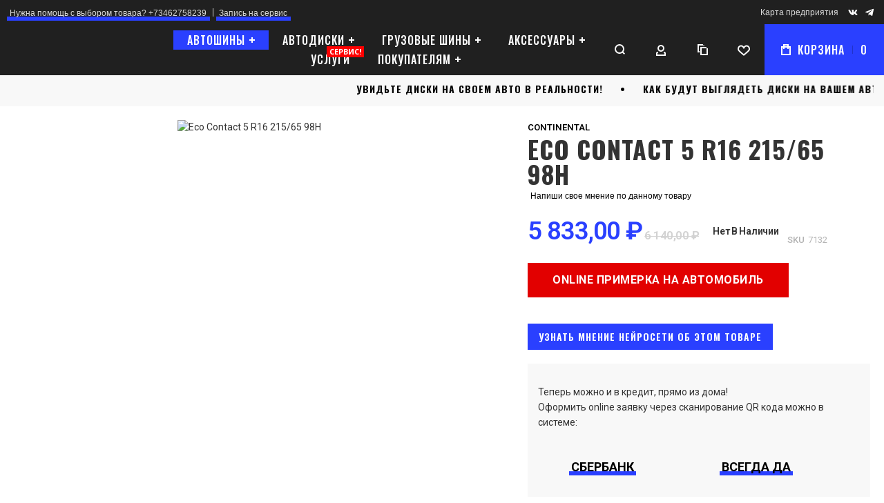

--- FILE ---
content_type: text/html; charset=UTF-8
request_url: https://diskimira.com/tyres/continental/eco-contact-5-r16-215-65-98h.html
body_size: 61128
content:
<!doctype html>
<html lang="ru">
    <head prefix="og: http://ogp.me/ns# fb: http://ogp.me/ns/fb# product: http://ogp.me/ns/product#">
        
        <meta charset="utf-8"/>
<meta name="title" content="Автошины Continental Eco Contact 5 R16 215/65 98H в Сургуте купить недорого - отзывы, фото, тесты - Диски Мира"/>
<meta name="description" content="Автошины Continental Eco Contact 5 R16 215/65 98H в Сургуте дешево в наличии и с доставкой. Купить в интернет магазине Диски Мира. Шиномонтаж бесплатно"/>
<meta name="keywords" content="Continental Eco Contact 5 R16 215/65 98H, Continental, шины для автомобиля, отзывы, тесты шин, шины Continental Eco Contact 5 R16 215/65 98H"/>
<meta name="robots" content="INDEX,FOLLOW"/>
<meta name="viewport" content="width=device-width, initial-scale=1, maximum-scale=1"/>
<meta name="format-detection" content="telephone=no"/>
<title>Автошины Continental Eco Contact 5 R16 215/65 98H в Сургуте купить недорого - отзывы, фото, тесты - Диски Мира</title>
<link rel="stylesheet" type="text/css" media="all" href="https://diskimira.com/static/version1766390332/_cache/merged/A.9b8b87529a8b86f21c60a4a72b1211f7.css.pagespeed.cf.JVyFOWF6WX.css"/>
<link rel="stylesheet" type="text/css" media="screen and (min-width: 1025px)" href="https://diskimira.com/static/version1766390332/frontend/Olegnax/athlete2/ru_RU/css/A.styles-l.css.pagespeed.cf.jCZAnXAFnX.css"/>





<link rel="canonical" href="https://diskimira.com/tyres/continental/eco-contact-5-r16-215-65-98h.html"/>
<link rel="icon" type="image/x-icon" href="https://warp.diskimira.com/media/favicon/default/fav2.png"/>
<link rel="shortcut icon" type="image/x-icon" href="https://warp.diskimira.com/media/favicon/default/fav2.png"/>
<meta name="yandex-verification" content="790afd467aaf7d14"/>
<meta name="yandex-verification" content="ac30f0ddc5d506a7"/>
<meta name="google-site-verification" content="TFfeDc076j88uR6fZro5WEPhhU2dxIki7d6mlBVWfZs"/>
<link rel="icon" type="image/x-icon" href="/pub/media/catalog/category/ico/favicon.ico"/>
<link rel="shortcut icon" type="image/x-icon" href="/pub/media/catalog/category/ico/favicon.ico"/>        <link rel="preload" as="font" crossorigin="anonymous" href="https://diskimira.com/static/version1766390332/frontend/Olegnax/athlete2/ru_RU/fonts/athlete2/athlete2.woff"/>
<link rel="preconnect" href="https://fonts.googleapis.com">
<link rel="preconnect" href="https://fonts.gstatic.com" crossorigin>
<link href="//fonts.googleapis.com/css?family=Roboto%3A300%2C300italic%2C500%2C500italic%2C600%2C600italic%2C700%2C700italic%2C800%2Cregular%2C800italic%2C900%2C900italic%2Citalic%7COswald%3A300%2C300italic%2C500%2C500italic%2C600%2C600italic%2C700%2C700italic%2C800%2Cregular%2C800italic%2C900%2C900italic%2Citalic%7CNothing+You+Could+Do%3A300%2C300italic%2C500%2C500italic%2C600%2C600italic%2C700%2C700italic%2C800%2C800italic%2C900%2C900italic%2Citalic%2Cregular%7COpen+Sans%3A300%2C300italic%2C500%2C500italic%2C600%2C600italic%2C700%2C700italic%2C800%2C800italic%2C900%2C900italic%2Citalic%2Cregular&display=swap" rel="stylesheet">
    



<!-- Google Tag Manager -->
<script>(function(){const callGTM=()=>{(function(w,d,s,l,i){w[l]=w[l]||[];w[l].push({'gtm.start':new Date().getTime(),event:'gtm.js'});var f=d.getElementsByTagName(s)[0],j=d.createElement(s),dl=l!='dataLayer'?'&l='+l:'';j.async=true;j.src='https://www.googletagmanager.com/gtm.js?id='+i+dl;f.parentNode.insertBefore(j,f);})(window,document,'script','dataLayer','GTM-M5PQ6QFT');};callGTM();})();</script><!-- End Google Tag Manager -->
	

<style type="text/css">/** * Athlete2 * Theme by Olegnax * Copyright (c) 2023 Olegnax * https://olegnax.com * * WARNING: Do not change this file. Your changes will be lost. * 2026-01-18 07:12:03*/ .page-footer .switcher .options .action.toggle strong{ font-family: 'Oswald', Helvetica, Arial, sans-serif; font-weight: 500; font-size: 1.4rem; text-transform:uppercase; letter-spacing: 1px;}.catalogsearch-result-index .page-main, .catalog-category-view .page-main{ max-width: 100%!important;}.logo__container{padding-left: 30px; padding-right: 30px;}.logo__container{padding-top: 0px; padding-bottom: 0px;}@media (min-width: 641px){ .mobile-header--layout-1 .logo__container{ width: 250px;}} @media (-webkit-min-device-pixel-ratio: 2), (min-resolution: 192dpi){ .logo__container .logo img{ display:none;}.logo__container .logo img.retina{ display:block;}} .products-grid .product-item:hover .price-box .price-container .price, .extended-review-summary .ratings-value, .ox-prev-next__link .label, .rating-summary .rating-result > span:before, .review-list .rating-summary .rating-result > span:before, .review-control-vote label:before, .accent-color, .post-view .social-share__content a:hover i, .ox-prev-next__link .label{ color:rgb(42, 64, 255)}button:focus, button:active, button:hover, .ox-toggle.medium-left .ox-toggle-title:hover .toggle-minus, .abs-action-link-button:focus, .abs-action-link-button:active, .abs-action-addto-product:focus, .abs-action-addto-product:active, .block-event .slider-panel .slider .item .action.event:focus, .block-event .slider-panel .slider .item .action.event:active, .bundle-options-container .block-bundle-summary .product-addto-links > .action:focus, .bundle-options-container .block-bundle-summary .product-addto-links > .action:active, .abs-action-link-button:hover, .abs-action-addto-product:hover, .block-event .slider-panel .slider .item .action.event:hover, .bundle-options-container .block-bundle-summary .product-addto-links > .action:hover, .sidebar .action.delete:hover:before, .block-compare .action.delete:hover:before, .abs-shopping-cart-items .action.continue:after, .block-cart-failed .action.continue:after, .cart-container .form-cart .action.continue:after, .abs-shopping-cart-items .action.clear:after, .block-cart-failed .action.clear:after, .cart-container .form-cart .action.clear:after, .abs-shopping-cart-items .action.update:after, .block-cart-failed .action.update:after, .cart-container .form-cart .action.update:after, .message.warning:before, .hightlighted-text:before, .slide-out-menu--mobile .hamburger-menu-icon-small span, .top-bar .switcher:hover, .page-footer .switcher:hover .options .action.toggle, .page-footer .switcher .options .action.toggle.active .page-header .header.links a:not(.button):hover, .footer.content a.athlete2-social-icon, .footer.content a:not(.button).athlete2-social-icon, .content a.athlete2-social-icon, .std a.athlete2-social-icon, .athlete2-social-icons > a.athlete2-social-icon, a.athlete2-social-icon, .primary > .action, a.action.primary, .action.primary, .button.primary, a.button.primary, a.button, .button, button, .amshopby-button, .primary > .action.naked:after, a.action.primary.naked:after, .action.primary.naked:after, .button.primary.naked:after, a.button.primary.naked:after, a.button.naked:after, .button.naked:after, button.naked:after, .button.secondary:after, a.button.secondary:after, .action.secondary:after, .action-secondary:after, button.action-secondary:after, button.action.secondary:after, .secondary > a.action:after, .pages strong.page, .ui-dialog.popup .action.close:hover, .action-search-slideout, .page-header .navigation .level0 > .level-top:before, .logo__container, #ox_quickview_wrapper .ox-overlay-close-btn:hover, .fotorama__active .fotorama__dot, .owl-carousel .owl-dots button.owl-dot.active span, .owl-carousel .owl-dots button.owl-dot:hover span, .ox-css-dots > a span, .crosssell .owl-carousel .owl-nav button.owl-next:after, .related .owl-carousel .owl-nav button.owl-next:after, .upsell .owl-carousel .owl-nav button.owl-next:after, .crosssell .owl-carousel .owl-nav button.owl-prev:after, .related .owl-carousel .owl-nav button.owl-prev:after, .upsell .owl-carousel .owl-nav button.owl-prev:after, .owl-carousel.widget-product-grid .owl-nav button.owl-next:after, .owl-carousel.widget-product-grid .owl-nav button.owl-prev:after, .owl-nav button.owl-next:after, .owl-nav button.owl-prev:after, #toTop, .header-top-banner, .at-close-cross:hover, .ox-banner-animated-text .ox-banner-animated-container .text.accent-bg:after, .ox-banner-animated-text .ox-banner-animated-container .text:after, .ox-banner-animated-text .ox-banner-animated-container .link, .ox-banner .link, .modal-custom .action-close:focus, .modal-popup .action-close:focus, .modal-slide .action-close:focus, .modal-custom .action-close:hover, .modal-popup .action-close:hover, .modal-slide .action-close:hover, .ox-banner__text-container .text:after, .ox-banner__text-container .link, .athlete-slideshow .slide .controls .slide-control:after, .athlete-slideshow .slide .controls .progress, .slide-title .link, .cart-summary .actions-toolbar > .primary button, .cart-summary .actions-toolbar > .primary button.naked:after, .minicart-wrapper .action.showcart, .opc-progress-bar-item._active:before, .opc-block-shipping-information .shipping-information-title .action-edit:after, .action.action-edit-address:after, .gift-item-block .title:focus, .gift-item-block .title:active, .sorter-action:hover, .js-toolbar-switch:hover, .js-toolbar-dropdown > div:hover, .products-grid__layout-2.grid .product-grid__image-wrapper .product-item-inner .action.tocompare:hover, .products-grid__layout-default.grid .product-grid__image-wrapper .product-item-inner .action.tocompare:hover, .products-grid__layout-2.products-grid .product-grid__image-wrapper .product-item-inner .action.tocompare:hover, .products-grid__layout-default.products-grid .product-grid__image-wrapper .product-item-inner .action.tocompare:hover, .products-grid__layout-2.grid .product-grid__image-wrapper .product-item-inner .action.towishlist:hover, .products-grid__layout-default.grid .product-grid__image-wrapper .product-item-inner .action.towishlist:hover, .products-grid__layout-2.products-grid .product-grid__image-wrapper .product-item-inner .action.towishlist:hover, .products-grid__layout-default.products-grid .product-grid__image-wrapper .product-item-inner .action.towishlist:hover, .products-grid__layout-2.grid .product-grid__image-wrapper .product-item-inner .action.primary:hover, .products-grid__layout-default.grid .product-grid__image-wrapper .product-item-inner .action.primary:hover, .products-grid__layout-2.products-grid .product-grid__image-wrapper .product-item-inner .action.primary:hover, .products-grid__layout-default.products-grid .product-grid__image-wrapper .product-item-inner .action.primary:hover, .table-comparison .cell.remove .action.delete:hover, .table-comparison .action.towishlist:hover, .table-comparison .action.tocart:hover, .filter-current .action.remove:hover:before, .extended-review-summary-wrapper .number-of-ratings .rating-result span:before, .extended-review-summary .ratings-count .rating-result span:before, .footer.content a:hover, .sidebar-additional .block:before, .block-event .slider-panel .slider .item .action.event, .ox-product-item__amount .amount-count-line span, .ox-item-scroll__amount .amount-count-line span, .ox-product-scroll__amount .amount-count-line span, .toolbar-amount .amount-count-line span, .opc-progress-bar-item._active:before, .slider-progress:after, .animated-text--bg.accent:after, .post-view .post-categories a, .post-list.blog-style-modern article .post-categories a, .post-list.blog-style-classic .post-date .hover, .post-view .post-tags a:hover, blockquote:after, blockquote:before, .sidebar-additional .block.block-tagclaud a:hover, .filter-options-content .mana-filter-slider > .mana-slider-span, .filter-options-content .ui-slider .ui-slider-range, .filter-options-content .ox-price-slider .ui-slider-range, .filter-options-content .noUi-connect, .filter-current-count, #toTop{background:rgb(42, 64, 255)}@media only screen and (min-width: 1025px){ .order-links .item.current strong, .product.data.items > .item.title > .switch:after, .header--layout-4 .minicart-wrapper .action.showcart:after, .ox-megamenu-navigation .category-item.has-active > .level-top, .ox-megamenu-navigation .category-item.active > .level-top, .ox-megamenu-navigation .category-item.has-active > a, .ox-megamenu-navigation .category-item.active > a, .ox-dropdown--megamenu > .ox-megamenu__dropdown .ox-megamenu-list > .category-item.active > a, .ox-dropdown--megamenu > .ox-megamenu__dropdown .ox-megamenu__categories > .ox-megamenu-list > .category-item > .submenu > .category-item.active > a, .modes-mode.active, .modes-mode:hover, .block-search .action.search, .ox-megamenu-navigation > .level0 > a:before{background: rgb(42, 64, 255)}.ox-megamenu-navigation .ox-megamenu__dropdown .category-item.active > a, .ox-megamenu-navigation .ox-megamenu__dropdown .category-item.active + .category-item > a{border-color: rgb(42, 64, 255)}} .post-view .block.comments .c-comment .c-post, .post-list.blog-style-modern article .post-links > .item:hover, .filter-options, .filter.block .content, .a-underlined-links a, .underlined-links a:hover, .account-nav .content{border-color:rgb(42, 64, 255)}.accent-color svg, svg.accent-color{fill: rgb(42, 64, 255)!important}.hightlighted-text:before{background-color: rgb(42, 64, 255)} .multicheckout .box-title > span, .paypal-review .block .box-title > span, .magento-rma-guest-returns .column.main .block:not(.widget) .box-title > span, [class^='sales-guest-'] .column.main .block:not(.widget) .box-title > span, .sales-guest-view .column.main .block:not(.widget) .box-title > span, .account .column.main .block:not(.widget) .box-title > span, .abs-account-blocks .block-title > strong, .block-giftregistry-results .block-title > strong, .block-giftregistry-shared-items .block-title > strong, .block-wishlist-search-results .block-title > strong, .order-details-items .order-title > strong, .widget .block-title > strong, .multicheckout .block-title > strong, .paypal-review .block .block-title > strong, .magento-rma-guest-returns .column.main .block:not(.widget) [class^='sales-guest-'] .column.main .block:not(.widget) .block-title > strong, .sales-guest-view .column.main .block:not(.widget) .block-title > strong, .account .column.main .block:not(.widget) .block-title > strong, .cart-empty-big-text, .fieldset > .legend, .cart-summary > .title, .fieldset .review-legend.legend, .review-list .block-title strong, .filter.block .content dl.options dt, .sidebar-additional .block .block-title > strong, .bundle-options-container .block-bundle-summary > .title > strong, .bundle-options-container .block-bundle-summary .bundle-summary > .subtitle, .bundle-options-container .legend.title, .opc-wrapper .step-title, .opc-block-shipping-information .shipping-information-title, .opc-block-summary > .title, .checkout-agreements-items .checkout-agreements-item-title, .review-title, .post-list.blog-style-classic article .post-title a, .post-list.blog-style-modern article .post-title a, .post-list.blog-style-modern article .post-title, .post-view .block.comments .c-count, .post-view .block.comments .c-comment .p-name, .modal-popup .modal-title, .h1, .h2, .h3, .h4, .h5, .h6, h1, h2, h3, h4, h5, h6{color:rgb(51, 51, 51);} .ox-megamenu, .ox-dropdown--megamenu .ox-megamenu-block p, .ox-dropdown--megamenu .ox-megamenu-list > .category-item > .submenu > .category-item > a, body{font-family: 'Roboto', Helvetica, Arial, sans-serif}.ox-overlay .header__search-wrapper form input, .ox-overlay .header__search-wrapper form .label, .ox-slideout .header__search-wrapper form input, .ox-slideout .header__search-wrapper form .label, .extended-review-summary .ratings-value, .ox-carousel .ox-slide-item .title.huge, .ox-carousel .ox-slide-item .title.big, .ox-carousel .ox-slide-item .title.huge-6vw, .ox-carousel .ox-slide-item .title.huge-7vw, .h1, h1{ font-family: 'Oswald', Helvetica, Arial, sans-serif}.fancy-text{ font-family: 'Nothing You Could Do', Helvetica, Arial, sans-serif!important;}.block.newsletter.newsletter-style--big .title, .cart-summary > .title, .abs-account-blocks .block-title > strong, .block-giftregistry-results .block-title > strong, .block-giftregistry-shared-items .block-title > strong, .block-wishlist-search-results .block-title > strong, .order-details-items .order-title > strong, .widget .block-title > strong, .multicheckout .block-title > strong, .paypal-review .block .block-title > strong, .magento-rma-guest-returns .column.main .block:not(.widget) [class^='sales-guest-'] .column.main .block:not(.widget) .block-title > strong, .sales-guest-view .column.main .block:not(.widget) .block-title > strong, .account .column.main .block:not(.widget) .block-title > strong, .cart-empty-big-text, .ox-banner-animated-text.ox-banner-medium .ox-banner__text-container .text, .ox-banner-animated-text.ox-banner-big .ox-banner__text-container .text, .ox-banner__text-container .text, .column.main .block .title strong, .block .title strong, .block-title strong, .opc-wrapper .step-title, .opc-block-shipping-information .shipping-information-title, .opc-block-summary > .title, .checkout-agreements-items .checkout-agreements-item-title, .fieldset .review-legend.legend, .review-list .block-title strong, .bundle-options-container .block-bundle-summary > .title > strong, .bundle-options-container .block-bundle-summary .bundle-summary > .subtitle, .bundle-options-container .legend.title, .post-view .block.comments .c-count, .modal-popup .modal-title, .contact-index-index .form.contact .fieldset .legend, .h2, .h3, h2, h3{font-family: 'Oswald', Helvetica, Arial, sans-serif}.amsearch-block-header .amsearch-title,.block.newsletter .title, .multicheckout .box-title > span, .paypal-review .block .box-title > span, .magento-rma-guest-returns .column.main .block:not(.widget) .box-title > span, [class^='sales-guest-'] .column.main .block:not(.widget) .box-title > span, .sales-guest-view .column.main .block:not(.widget) .box-title > span, .account .column.main .block:not(.widget) .box-title > span, .minicart-wrapper .action.showcart, .ox-banner span.text, .ox-banner-animated-text .ox-banner-animated-container span.text, .ox-banner__text-container .text, .filter-options-title, .filter .block-subtitle, .small-subtitle, .fieldset > .legend, .opc-progress-bar-item > span, .filter.block .content dl.options dt, .sidebar-additional .block .block-title > strong, .review-title, .post-list.blog-style-modern article .post-title, .post-list.blog-style-modern article .post-image-wrapper .post-posed-date, .post-list.blog-style-modern article .post-categories a, .post-list.blog-style-modern article .post-links > .item, .post-list.blog-style-classic .post-date .day, .post-list.blog-style-classic .post-date .hover, .post-view .post-categories a, .post-view .block.comments .c-comment .p-name, .h4, .h5, .h6, h4, h5, h6{font-family: 'Oswald', Helvetica, Arial, sans-serif}.ox-overlay .header__search-wrapper form input, .ox-overlay .header__search-wrapper form .label, .ox-slideout .header__search-wrapper form input, .ox-slideout .header__search-wrapper form .label, .ox-carousel .ox-slide-item .title.huge, .ox-carousel .ox-slide-item .title.big, .ox-carousel .ox-slide-item .title.huge-6vw, .ox-carousel .ox-slide-item .title.huge-7vw, .h1, h1, h1.big, .h1.big{letter-spacing: 2px;} .block.newsletter.newsletter-style--big .title, .abs-account-blocks .block-title > strong, .block-giftregistry-results .block-title > strong, .block-giftregistry-shared-items .block-title > strong, .block-wishlist-search-results .block-title > strong, .order-details-items .order-title > strong, .widget .block-title > strong, .multicheckout .block-title > strong, .paypal-review .block .block-title > strong, .magento-rma-guest-returns .column.main .block:not(.widget) [class^='sales-guest-'] .column.main .block:not(.widget) .block-title > strong, .sales-guest-view .column.main .block:not(.widget) .block-title > strong, .account .column.main .block:not(.widget) .block-title > strong, .cart-empty-big-text, .ox-banner-animated-text.ox-banner-medium .ox-banner__text-container .text, .ox-banner-animated-text.ox-banner-big .ox-banner__text-container .text, .ox-banner__text-container .text, .column.main .block .title strong, .block .title strong, .block-title strong, .cart-summary > .title, .fieldset .review-legend.legend, .review-list .block-title strong, .bundle-options-container .block-bundle-summary > .title > strong, .bundle-options-container .block-bundle-summary .bundle-summary > .subtitle, .bundle-options-container .legend.title, .post-view .block.comments .c-count, .modal-popup .modal-title, .opc-wrapper .step-title, .opc-block-shipping-information .shipping-information-title, .opc-block-summary > .title, .checkout-agreements-items .checkout-agreements-item-title, .contact-index-index .form.contact .fieldset .legend, .h2, .h3, h2, h3{letter-spacing: 2px;} .amsearch-block-header .amsearch-title,.block.newsletter .title, .multicheckout .box-title > span, .paypal-review .block .box-title > span, .magento-rma-guest-returns .column.main .block:not(.widget) .box-title > span, [class^='sales-guest-'] .column.main .block:not(.widget) .box-title > span, .sales-guest-view .column.main .block:not(.widget) .box-title > span, .account .column.main .block:not(.widget) .box-title > span, .ox-banner span.text, .ox-banner-animated-text .ox-banner-animated-container span.text, .filter-options-title, .filter .block-subtitle, .login-container .block-new-customer .block-title strong, .ox-overlay .header__search-wrapper form .input-focused .label, .fieldset > .legend, .opc-progress-bar-item > span, .filter.block .content dl.options dt, .sidebar-additional .block .block-title > strong, .review-title, .post-list.blog-style-modern article .post-image-wrapper .post-posed-date, .post-list.blog-style-modern article .post-categories a, .post-list.blog-style-modern article .post-links > .item, .post-list.blog-style-classic .post-date .day, .post-list.blog-style-classic .post-date .hover, .post-list.blog-style-modern article .post-title, .post-view .post-categories a, .post-view .block.comments .c-comment .p-name, .column.main .cart-summary .block > .title strong, .column.main .opc-block-summary .items-in-cart > .title strong, .column.main .checkout-payment-method .payment-option._collapsible > .title strong, .column.main .paypal-review-discount .block > .title strong, .h4, .h5, .h6, h4, h5, h6{letter-spacing: 1px;} .ox-overlay .header__search-wrapper form input, .ox-overlay .header__search-wrapper form .label, .ox-slideout .header__search-wrapper form input, .ox-slideout .header__search-wrapper form .label, .ox-carousel .ox-slide-item .title.huge, .ox-carousel .ox-slide-item .title.big, .ox-carousel .ox-slide-item .title.huge-6vw, .ox-carousel .ox-slide-item .title.huge-7vw, .h1, h1, h1.big, .h1.big{font-weight: 500;}.block.newsletter.newsletter-style--big .title, .cart-summary > .title, .abs-account-blocks .block-title > strong, .block-giftregistry-results .block-title > strong, .block-giftregistry-shared-items .block-title > strong, .block-wishlist-search-results .block-title > strong, .order-details-items .order-title > strong, .widget .block-title > strong, .multicheckout .block-title > strong, .paypal-review .block .block-title > strong, .magento-rma-guest-returns .column.main .block:not(.widget) [class^='sales-guest-'] .column.main .block:not(.widget) .block-title > strong, .sales-guest-view .column.main .block:not(.widget) .block-title > strong, .account .column.main .block:not(.widget) .block-title > strong, .cart-empty-big-text, .ox-banner-animated-text.ox-banner-medium .ox-banner__text-container .text, .ox-banner-animated-text.ox-banner-big .ox-banner__text-container .text, .ox-banner__text-container .text, .column.main .block .title strong, .block .title strong, .block-title strong, .opc-wrapper .step-title, .opc-block-shipping-information .shipping-information-title, .opc-block-summary > .title, .checkout-agreements-items .checkout-agreements-item-title, .fieldset .review-legend.legend, .review-list .block-title strong, .bundle-options-container .block-bundle-summary > .title > strong, .bundle-options-container .block-bundle-summary .bundle-summary > .subtitle, .bundle-options-container .legend.title, .post-view .block.comments .c-count, .modal-popup .modal-title, .contact-index-index .form.contact .fieldset .legend, .h2, .h3, h2, h3{font-weight: 500;}.amsearch-block-header .amsearch-title,.block.newsletter .title, .opc-progress-bar-item > span, .column.main .block .title strong, .block .title strong, .block-title strong, .product-info-main .action.tocompare span, .product-options-bottom .action.tocompare span, .product-info-main .action.towishlist span, .product-options-bottom .action.towishlist span, .multicheckout .box-title > span, .paypal-review .block .box-title > span, .magento-rma-guest-returns .column.main .block:not(.widget) .box-title > span, [class^='sales-guest-'] .column.main .block:not(.widget) .box-title > span, .sales-guest-view .column.main .block:not(.widget) .box-title > span, .account .column.main .block:not(.widget) .box-title > span, .ox-banner span.text, .ox-banner-animated-text .ox-banner-animated-container span.text, .filter-options-title, .filter .block-subtitle, .login-container .block-new-customer .block-title strong, .filter-options-title strong, .fieldset > .legend, .filter.block .content dl.options dt, .sidebar-additional .block .block-title > strong, .review-title, .post-list.blog-style-modern article .post-image-wrapper .post-posed-date, .post-list.blog-style-modern article .post-categories a, .post-list.blog-style-modern article .post-links > .item, .post-list.blog-style-classic .post-date .day, .post-list.blog-style-classic .post-date .hover, .post-list.blog-style-modern article .post-title, .post-view .post-categories a, .post-view .block.comments .c-comment .p-name, .column.main .cart-summary .block > .title strong, .column.main .opc-block-summary .items-in-cart > .title strong, .column.main .checkout-payment-method .payment-option._collapsible > .title strong, .column.main .paypal-review-discount .block > .title strong, .h4, .h5, .h6, h4, h5, h6{font-weight: 500;}.page-header, .page-header .sticky-wrapper{background: rgb(32, 32, 32);}.header--layout-4 .header__content .logo__container:before, .logo__container{background: rgb(32, 32, 32);}.top-bar, .top-bar:before{background-color: rgb(32, 32, 32);}.top-bar, .top-bar .switcher, .top-bar .topline-block a:not(.button), .top-bar .header.links a:not(.button){color: #d9d9d9;}.top-bar .switcher:hover, .top-bar .topline-block a:not(.button):hover, .top-bar .header.links a:not(.button):hover{color: rgb(255, 255, 255);}.top-bar .switcher:hover, .top-bar .topline-block a:not(.button):hover, .top-bar .header.links a:not(.button):hover{background-color: rgb(42, 64, 255);}.top-bar, .top-bar .topline-block, .top-bar .header.links .greet.welcome span, .top-bar .topline-block .greet.welcome span, .top-bar .topline-block a:not(.button), .top-bar .header.links a:not(.button){ font-size: 12px;}.minicart-wrapper .action.showcart{background: rgb(42, 64, 255);}.minicart-wrapper .action.showcart, .minicart-wrapper .action.showcart span{color: rgb(255, 255, 255);}.minicart-wrapper .action.showcart svg{fill: rgb(255, 255, 255);}.header--layout-4 .minicart-wrapper .action.showcart:after, .header--layout-2 .minicart-wrapper .action.showcart:hover, .header--layout-1 .minicart-wrapper .action.showcart:hover{background: rgb(23, 23, 23);}.minicart-wrapper .action.showcart:hover, .minicart-wrapper .action.showcart:hover span{color: rgb(255, 255, 255);}.minicart-wrapper .action.showcart:hover svg{fill: rgb(255, 255, 255);}.header__content .header__item .button{background: rgb(32, 32, 32);}.header__content .header__item .button svg{fill: rgb(255, 255, 255);}.header__content .header__item .button i{color: rgb(255, 255, 255);}.header__content .header__item .button:hover{background-color: rgb(42, 64, 255);}.header__content .header__item .button:hover svg{fill: rgb(255, 255, 255);}.header__content .header__item .button:hover i{color: rgb(255, 255, 255);}.page-header .block-search .action.search, .page-header .block-search .action-search-slideout{background: rgb(32, 32, 32);}.page-header .block-search .action.search svg, .page-header a.button.action-search-slideout svg{fill: rgb(255, 255, 255);}.page-header .block-search .action.search:after, .page-header .block-search .action-search-slideout:hover{background-color: rgb(42, 64, 255);}.page-header .block-search .action.search:hover svg, .page-header a.button.action-search-slideout:hover svg{fill: rgb(255, 255, 255);}.page-header .header__item-search form input{background: rgb(30, 30, 30);}.page-header.header__item-search form input{color: rgb(255, 255, 255);}.page-header .header__item-search form input[type="text"], .page-header .header__item-search form input, .header__item-search form input[type=text]:hover, .header__item-search form input:hover, .header__item-search form input[type=text]:focus, .header__item-search form input:focus{border: none;}.slide-out-menu--mobile, .page-header .ox-megamenu .level0 > .level-top, .page-header .navigation .level0 > .level-top{color: rgb(255, 255, 255);}.ox-megamenu .level0 > .level-top:hover, .navigation .level0 > .level-top:hover, .ox-megamenu-navigation > .level0 > .level-top:hover, .page-header .ox-megamenu .level0 > .level-top:before, .page-header .navigation .level0 > .level-top:before{background-color: rgb(42, 64, 255);}.menu-style-2 .page-header .ox-megamenu > ul > .level0.active > .level-top, .menu-style-2 .page-header .navigation > ul > .level0.active > .level-top, .menu-style-2 .page-header .ox-megamenu > ul > .level0:hover > .level-top, .menu-style-2 .page-header .navigation > ul > .level0:hover > .level-top, .ox-megamenu-navigation > .level0:not(.active):not(.has-active):hover > .level-top, .page-header .ox-megamenu > ul > .level0:hover > .level-top, .page-header .ox-megamenu .level0.active > .level-top, .page-header .ox-megamenu .level0.has-active > .level-top , .page-header .navigation > ul > .level0:hover > .level-top, .page-header .navigation .level0.active > .level-top, .page-header .navigation .level0.has-active > .level-top{color: rgb(255, 255, 255);}.minicart-wrapper .action.showcart, .ox-megamenu-navigation .category-item > a, .page-header .ox-megamenu .level0 > .level-top, .page-header .navigation .level0 > .level-top, .slide-out-menu--mobile, .header--layout-4 .minicart-wrapper .action.showcart, .ox-nav-sections-item-title .ox-nav-sections-item-switch, .ox-megamenu-navigation > .level0 > .level-top{ letter-spacing:1px;} .ox-slideout .switcher .options .action.toggle strong span, .ox-slideout .switcher .options ul.dropdown a, .ox-dropdown .header.links .logged-in, .ox-slideout .header.links .logged-in, .ox-dropdown .header.links a:not(.button), .ox-slideout .header.links a:not(.button), .ox-megamenu-navigation > li > a, .ox-megamenu-navigation .category-item > a, .ox-dropdown--megamenu > .ox-megamenu__dropdown .ox-megamenu-list > .category-item > a, .ox-dropdown--megamenu > .ox-megamenu__dropdown .level1.category-item > a, .minicart-wrapper .action.showcart, .page-header .ox-megamenu .level0 > .level-top, .page-header .navigation .level0 > .level-top, .ox-megamenu-navigation .ox-dropdown--simple .category-item a, .slide-out-menu--mobile, .header--layout-4 .minicart-wrapper .action.showcart, .ox-nav-sections-item-title .ox-nav-sections-item-switch, .ox-megamenu-navigation > .level0 > .level-top{ font-weight: 500;}.page-header .ox-megamenu .level0 > .level-top, .page-header .navigation .level0 > .level-top, .slide-out-menu--mobile, .header--layout-4 .minicart-wrapper .action.showcart, .ox-nav-sections-item-title .ox-nav-sections-item-switch, .ox-megamenu-navigation > .level0 > .level-top{ font-size:16px;} .ox-section-item-content .ox-megamenu-navigation > .level0 > .level-top{ font-size:30px;} .ox-megamenu-navigation li > a .ox-menu-arrow:after, .ox-megamenu-navigation li > a .ox-menu-arrow:before, .ox-megamenu-navigation li.parent > a .ox-menu-arrow:after, .ox-megamenu-navigation li.parent > a .ox-menu-arrow:before, .page-header .ox-megamenu .level0 .submenu li.parent > a > .ui-menu-icon:after, .page-header .ox-megamenu .level0 .submenu li.parent > a > .ui-menu-icon:before, .page-header .navigation .level0 .submenu li.parent > a > .ui-menu-icon:after, .page-header .navigation .level0 .submenu li.parent > a > .ui-menu-icon:before{background: rgb(255, 255, 255);}.ox-megamenu-navigation .ox-megamenu-block .links-bg-hover a, .ox-megamenu-navigation .ox-megamenu-block a.bg-hover, .ox-megamenu-navigation .ox-megamenu-block .std a, .ox-section-item-content, .ox-section-item-content input, .ox-section-item-content .block-title strong, .ox-slideout .header.links .logged-in, .ox-slideout .header.links a:not(.button), .ox-slideout .switcher .options ul.dropdown a, .ox-section-item-content .block-customer-login .secondary > a.action, .ox-megamenu .level0 > .level-top, .navigation .level0 > .level-top, .ox-megamenu-navigation a.bg-hover, .ox-megamenu-navigation .std a, .ox-megamenu-navigation .links-bg-hover a, .ox-megamenu__dropdown .category-item > a, .ox-megamenu-navigation h1, .ox-megamenu-navigation h2, .ox-megamenu-navigation h3, .ox-megamenu-navigation h4, .ox-megamenu-navigation h5, .ox-megamenu-navigation h6, .ox-megamenu-navigation .h1, .ox-megamenu-navigation .h2, .ox-megamenu-navigation .h3, .ox-megamenu-navigation .h4, .ox-megamenu-navigation .h5, .ox-megamenu-navigation .h6, .ox-dropdown--megamenu > .ox-megamenu__dropdown .ox-megamenu-list > .category-item > a, .ox-megamenu__dropdown, .page-header .ox-megamenu .level0 .submenu a, .page-header .navigation .level0 .submenu a{color: rgb(255, 255, 255);}.ox-megamenu-navigation .ox-megamenu-block .links-bg-hover a:hover, .ox-megamenu-navigation .ox-megamenu-block a.bg-hover:hover, .ox-megamenu-navigation .ox-megamenu-block .std a:hover, .ox-section-item-content .block-customer-login .secondary > a.action:hover, .ox-nav-sections .ox-megamenu-navigation .category-item.has-active > .level-top, .ox-nav-sections .ox-megamenu-navigation .category-item.active > .level-top, .ox-nav-sections .ox-megamenu-navigation .category-item.has-active > a, .ox-nav-sections .ox-megamenu-navigation .category-item.active > a, .ox-section-item-content .block-customer-login .secondary > a.action:after, .ox-dropdown--megamenu > .ox-megamenu__dropdown .ox-megamenu-list > .category-item > a:hover, .ox-megamenu__dropdown .category-item:hover > a, .page-header .ox-megamenu .level0 .submenu a:hover, .page-header .ox-megamenu .level0 .submenu a.ui-state-focus, .page-header .navigation .level0 .submenu a:hover, .page-header .navigation .level0 .submenu a.ui-state-focus{background: rgb(42, 64, 255);}.ox-megamenu-navigation .ox-megamenu-block .links-bg-hover a:hover, .ox-megamenu-navigation .ox-megamenu-block a.bg-hover:hover, .ox-megamenu-navigation .ox-megamenu-block .std a:hover, .ox-nav-sections .ox-megamenu-navigation .category-item.has-active > .level-top, .ox-nav-sections .ox-megamenu-navigation .category-item.active > .level-top, .ox-nav-sections .ox-megamenu-navigation .category-item.has-active > a, .ox-nav-sections .ox-megamenu-navigation .category-item.active > a, .ox-section-item-content .block-customer-login .secondary > a.action:hover, .ox-dropdown--megamenu > .ox-megamenu__dropdown .ox-megamenu-list > .category-item > a:hover, .ox-megamenu__dropdown .category-item:hover > a, .page-header .ox-megamenu .level0 .submenu a:hover, .page-header .ox-megamenu .level0 .submenu a.ui-state-focus, .page-header .navigation .level0 .submenu a:hover, .page-header .navigation .level0 .submenu a.ui-state-focus{color: rgb(255, 255, 255);}.ox-slideout .switcher .options .action.toggle strong span, .ox-slideout .switcher .options .action.toggle strong, .ox-slideout .switcher.language .options .action.toggle strong span, .ox-megamenu-navigation .ox-megamenu__dropdown .category-item.has-active > a, .ox-megamenu-navigation .ox-megamenu__dropdown .category-item.active > a, .ox-dropdown--megamenu > .ox-megamenu__dropdown .ox-megamenu__categories > .ox-megamenu-list > .category-item > .submenu > .category-item.has-active > a, .ox-dropdown--megamenu > .ox-megamenu__dropdown .ox-megamenu__categories > .ox-megamenu-list > .category-item > .submenu > .category-item.active > a, .page-header .ox-megamenu .level0 .ox-submenu .active > a, .ox-dropdown--megamenu > .ox-megamenu__dropdown .ox-megamenu-list > .category-item.active > a{ color: rgb(255, 255, 255);}.ox-slideout .switcher .options .action.toggle strong span, .ox-slideout .switcher .options .action.toggle strong, .ox-slideout .switcher.language .options .action.toggle strong span, .ox-megamenu-navigation .ox-megamenu__dropdown .category-item.has-active > a, .ox-megamenu-navigation .ox-megamenu__dropdown .category-item.active > a, .ox-dropdown--megamenu > .ox-megamenu__dropdown .ox-megamenu__categories > .ox-megamenu-list > .category-item > .submenu > .category-item.has-active > a, .ox-dropdown--megamenu > .ox-megamenu__dropdown .ox-megamenu__categories > .ox-megamenu-list > .category-item > .submenu > .category-item.active > a, .page-header .ox-megamenu .level0 .ox-submenu .active > a, .ox-dropdown--megamenu > .ox-megamenu__dropdown .ox-megamenu-list > .category-item.active > a{ background-color: rgb(42, 64, 255);}.page-header .ox-megamenu .level0 .submenu, .ox-nav-sections-item-content, .ox-megamenu__dropdown, .ox-nav-sections, .ox-dropdown--megamenu > .ox-megamenu__dropdown .ox-megamenu-list > .category-item > .ox-submenu, .ox-dropdown--megamenu > .ox-megamenu__dropdown .ox-megamenu-list > .category-item > .submenu, .page-header .navigation .level0 .submenu{background: rgb(18, 18, 18);}.ox-slideout .header.links .logged-in, .ox-slideout .header.links a:not(.button), .ox-slideout .switcher .options ul.dropdown a, .ox-slideout .switcher .options .action.toggle strong span, .ox-slideout .switcher .options .action.toggle strong, .slide-out-menu--mobile, .ox-nav-sections-item-title .ox-nav-sections-item-switch, .minicart-wrapper .action.showcart, .ox-megamenu-navigation .ox-dropdown--simple, .ox-megamenu .level0 > .level-top, .navigation .level0 > .level-top, .page-header .ox-megamenu .level0 > .level-top, .page-header .navigation .level0 > .level-top, .page-header .ox-megamenu .level0 .ox-submenu, .ox-dropdown--megamenu > .ox-megamenu__dropdown .ox-megamenu__categories .ox-megamenu-list > .category-item > a{ font-family: 'Oswald', Helvetica, Arial, sans-serif}.ox-dropdown--megamenu > .ox-megamenu__dropdown .ox-megamenu__categories > .ox-megamenu-list > .category-item > .submenu > .category-item > a{ color: rgba(255, 255, 255, 0.5);}.page-header .ox-megamenu .level0 .ox-submenu .category-item > a, .ox-megamenu-navigation .ox-dropdown--simple .category-item a, .ox-slideout .header.links .logged-in, .ox-slideout .header.links a:not(.button), .ox-slideout .switcher .options ul.dropdown a, .ox-slideout .switcher .options .action.toggle strong span, .ox-slideout .switcher .options .action.toggle strong, .ox-dropdown--megamenu > .ox-megamenu__dropdown .ox-megamenu__categories .ox-megamenu-list > .category-item > a{ letter-spacing:1px;} .page-header .ox-megamenu .level0 .ox-submenu .category-item > a, .ox-megamenu-navigation .ox-dropdown--simple .category-item a, .ox-slideout .header.links .logged-in, .ox-slideout .header.links a:not(.button), .ox-slideout .switcher .options ul.dropdown a, .ox-slideout .switcher .options .action.toggle strong span, .ox-slideout .switcher .options .action.toggle strong, .ox-dropdown--megamenu > .ox-megamenu__dropdown .ox-megamenu__categories .ox-megamenu-list > .category-item > a{font-weight: 500;}.page-header .ox-megamenu .level0 .ox-submenu .category-item > a, .ox-megamenu-navigation .ox-dropdown--simple .category-item a, .ox-slideout .header.links .logged-in, .ox-slideout .header.links a:not(.button), .ox-slideout .switcher .options ul.dropdown a, .ox-slideout .switcher .options .action.toggle strong span, .ox-slideout .switcher .options .action.toggle strong, .ox-dropdown--megamenu > .ox-megamenu__dropdown .ox-megamenu__categories .ox-megamenu-list > .category-item > a{font-size:16px;} .ox-section-item-content :is( input, input[type="text"], input[type="password"], input[type="url"], input[type="tel"], input[type="search"], input[type="number"], input[type="datetime"], input[type="email"], select, textarea), .inputs-style--underlined :is( input, input[type="text"], input[type="password"], input[type="url"], input[type="tel"], input[type="search"], input[type="number"], input[type="datetime"], input[type="email"], select, textarea){border-color: rgb(84, 84, 84);}.ox-section-item-content :is( input:hover, input:focus, input[type="text":hover], input[type="password"]:hover, input[type="url"]:hover, input[type="tel"]:hover, input[type="search"]:hover, input[type="number"]:hover, input[type="datetime"]:hover, input[type="email"]:hover, select:hover, textarea:hover, input[type="text"]:focus, input[type="password"]:focus, input[type="url"]:focus, input[type="tel"]:focus, input[type="search"]:focus, input[type="number"]:focus, input[type="datetime"]:focus, input[type="email"]:focus, select:focus, textarea:focus), .inputs-style--underlined :is( input:hover, input[type="text"]:hover, input[type="password"]:hover, input[type="url"]:hover, input[type="tel"]:hover, input[type="search"]:hover, input[type="number"]:hover, input[type="datetime"]:hover, input[type="email"]:hover, select:hover, textarea:hover, input:focus, input[type="text"]:focus, input[type="password"]:focus, input[type="url"]:focus, input[type="tel"]:focus, input[type="search"]:focus, input[type="number"]:focus, input[type="datetime"]:focus, input[type="email"]:focus, select:focus, textarea:focus){border-color: rgb(255, 255, 255);}.ox-section-item-content .block-new-customer{color: rgb(150, 150, 150);}.ox-section-item-content .block-new-customer{background: rgb(33, 33, 33);}.slide-out-menu--mobile{background: rgba(0, 0, 0, 0);}.slide-out-menu--mobile{color: rgb(255, 255, 255);}.slide-out-menu--mobile .hamburger-menu-icon-small span{background: rgb(255, 255, 255);}.ox-slideout-top, .ox-overlay, .ox-overlay .header__search-wrapper{background: rgb(255, 255, 255);}.amsearch-form-block, .amsearch-form-block .price-container .price, .amsearch-form-block .price-box .price, .amsearch-form-block form input, .amsearch-block-header .amsearch-link, .amsearch-block-header .amsearch-title, .amsearch-products-section .product-item .product-reviews-summary .reviews-actions .action.view, .ox-slideout-top .price-container .price, .ox-slideout-top .price-box .price, .ox-slideout-top .header__search-wrapper form input, .ox-slideout-top .header__search-wrapper, .ox-overlay .price-container .price, .ox-overlay .price-box .price, .ox-overlay .header__search-wrapper form input, .ox-overlay .header__search-wrapper{color: rgb(0, 0, 0);}.animated-text--masked:after, .ox-slideout .header__search-wrapper form .flashing-cursor, .ox-overlay .header__search-wrapper form .flashing-cursor{background: rgb(52, 50, 255);}.header__search-wrapper .animated-text--masked .inner, .ox-slideout .header__search-wrapper form .label, .ox-overlay .header__search-wrapper form .label{color: rgba(255, 255, 255, 0.16);}.ox-overlay.am-search-modal .amsearch-result-section:before, .ox-slideout.am-search-modal .amsearch-result-section:before{ background-color: rgb(255, 255, 255);}.amsearch-result-section .amsearch-products-section{border-color: rgb(255, 255, 255);}.amsearch-products-section .product-item .product-reviews-summary .reviews-actions .action.view, .amsearch-block-header .amsearch-link, .amsearch-item-container .amsearch-item .amsearch-link{color: rgb(0, 0, 0);}.amsearch-item-container .amsearch-item .amsearch-link:hover{color: rgb(255, 255, 255);}.amsearch-item-container .amsearch-item .amsearch-link:hover{background: rgb(0, 0, 0);}.multishipping-checkout-login .page-main, .customer-account-login .page-main, .customer-account-forgotpassword .page-main{background-image: url(https://warp.diskimira.com/media/athlete2/default/bg_logins.jpg); }.multishipping-checkout-login .page-main, .customer-account-login .page-main, .customer-account-forgotpassword .page-main{background-color: rgb(32, 32, 32);}.multishipping-checkout-register .page-main, .customer-account-create .page-main{background-image: url(https://warp.diskimira.com/media/athlete2/default/bg_logins2.jpg); }.multishipping-checkout-register .page-main, .customer-account-create .page-main{background-color: rgb(32, 32, 32);}.multishipping-checkout-register .page-title-wrapper h1.page-title, .customer-account-create .page-title-wrapper h1.page-title{color: rgb(255, 255, 255);}.page-footer{background-color: rgb(32, 32, 32);}.page-footer .switcher:hover .options .action.toggle strong, .page-footer .switcher .options .action.toggle.active strong, .footer.content a:hover{color: rgb(255, 255, 255);}.page-footer .switcher:hover .options .action.toggle, .page-footer .switcher .options .action.toggle.active, .footer.content a:hover{background-color: rgb(42, 64, 255);}.copyright-footer{background: rgb(25, 25, 25);}.footer--layout-4 .footer.content .block.newsletter:before, .footer--layout-2 .footer.content .block.newsletter:before, .footer--layout-1 .footer .block.newsletter{background-color: rgb(42, 64, 255);}.footer .block.newsletter .action.primary{color: rgb(42, 64, 255);}.footer .block.newsletter .action.primary{background-color: rgb(255, 255, 255);}.footer .block.newsletter .action.primary:hover{color: rgb(255, 255, 255);}.footer .block.newsletter .action.primary:after{background-color: rgb(32, 32, 32);}.amshopby-button, .amshopby-button:hover, .amshopby-button:active, .amshopby-button:focus, .ox-toggle.medium-left .ox-toggle-title:hover .toggle-minus, .cart-summary .actions-toolbar > .primary button, .footer.content a.athlete2-social-icon, .footer.content a:not(.button).athlete2-social-icon, .content a.athlete2-social-icon, .std a.athlete2-social-icon, .athlete2-social-icons > a.athlete2-social-icon, a.athlete2-social-icon, .primary > .action, .primary > .action:hover, a.action.primary:hover, .action.primary:hover, .button.primary:hover, a.button.primary:hover, a.button:hover, .button:hover, button:hover, button:active, .ox-banner-animated-text .ox-banner-animated-container .link, .ox-banner .link, a.action.primary, .action.primary, .button.primary, a.button.primary, a.button, .button, button, .cart.table-wrapper .actions-toolbar > .action, .action-gift{ background: rgb(42, 64, 255);}.amshopby-button, #am-shopby-container ~ .filter-actions .filter-clear, button:focus, .cart-summary .actions-toolbar > .primary button, .footer.content a.athlete2-social-icon, .footer.content a:not(.button).athlete2-social-icon, .content a.athlete2-social-icon, .std a.athlete2-social-icon, .athlete2-social-icons > a.athlete2-social-icon, a.athlete2-social-icon, .ox-banner-animated-text .ox-banner-animated-container .link, .ox-banner .link, .primary > .action, a.action.primary, .action.primary, .button.primary, a.button.primary, a.button, .button, button, .cart.table-wrapper .actions-toolbar > .action, .action-gift{ color: rgb(255, 255, 255);}.primary > .action svg, a.action.primary svg, .action.primary svg, .button.primary svg, a.button.primary svg, a.button svg, .button svg, button svg, .cart.table-wrapper .actions-toolbar > .action svg, .action-gift svg{ fill: rgb(255, 255, 255);}.ox-toggle.medium-left .ox-toggle-title:hover .toggle-minus span:after, .ox-toggle.medium-left .ox-toggle-title:hover .toggle-minus span:before{ background: rgb(255, 255, 255);} .products-grid .product-item .ox-add-to-cart-loading .action:before{ border-left: 2px solid rgb(255, 255, 255); border-right: 2px solid rgb(255, 255, 255); border-top: 2px solid rgb(255, 255, 255);}.amshopby-button:hover, .amshopby-button:active, .amshopby-button:focus, #am-shopby-container ~ .filter-actions .filter-clear:hover, .cart-summary .actions-toolbar > .primary button:hover, a.action.primary:hover, .action.primary:hover, .button.primary:hover, .primary > .action:hover, a.button.primary:hover, a.button:hover, .button:hover, button:hover, button:active, .cart.table-wrapper .actions-toolbar > .action:hover, .action-gift:hover{ color: rgb(255, 255, 255)}a.action.primary:hover svg, .action.primary:hover svg, .button.primary:hover svg, a.button.primary:hover svg, .primary > .action:hover svg, a.button:hover svg, .button:hover svg, button:hover svg, .cart.table-wrapper .actions-toolbar > .action:hover svg, .action-gift:hover svg{ fill: rgb(255, 255, 255)}.ox-toggle.medium-left .ox-toggle-title .toggle-minus span:before, .ox-toggle.medium-left .ox-toggle-title .toggle-minus span:after{background:rgb(255, 255, 255)}.products-grid .product-item .ox-add-to-cart-loading .action:hover:before{ border-left: 2px solid rgb(255, 255, 255); border-right: 2px solid rgb(255, 255, 255); border-top: 2px solid rgb(255, 255, 255);}.ox-toggle.medium-left .ox-toggle-title .toggle-minus, .cart-summary .actions-toolbar > .primary button:after, .primary > .action:after, a.action.primary:after, .action.primary:after, .button.primary:after, a.button.primary:after, a.button:after, .button:after, button:after, .cart.table-wrapper .actions-toolbar > .action:after, .action-gift:after{ background-color: rgb(26, 26, 26)}.product.data.items > .item.title > .switch, .order-links .item strong, .order-links .item a, .ox-banner-medium .ox-banner__text-container .link, .ox-banner-animated-text .ox-banner-animated-container .link, .ox-banner .link, .cart-summary .actions-toolbar > .primary button, .block-cart-failed .action.continue, .cart-container .form-cart .action.continue, a.action.primary, .action.primary, .action.secondary, .secondary > a.action, .button.secondary, .button.primary, a.button.secondary, a.button.primary, a.button, .primary > .action, .button, button, .cart.table-wrapper .actions-toolbar > .action, .action-gift{font-family: 'Oswald', Helvetica, Arial, sans-serif}.account .box-actions .action, .block-reorder .actions-toolbar .action.view, .product.data.items > .item.title > .switch, .order-links .item strong, .order-links .item a, .ox-banner-medium .ox-banner__text-container .link, .ox-banner-animated-text .ox-banner-animated-container .link, .ox-banner .link, .cart-container .checkout-methods-items .action.multicheckout, .cart-summary .actions-toolbar > .primary button, .minicart-items .update-cart-item, .ox-banner .link, .block-cart-failed .action.continue, .cart-container .form-cart .action.continue, a.action.primary, .action.primary, .action.secondary, .secondary > a.action, .button.secondary, .button.primary, a.button.secondary, a.button.primary, a.button, .primary > .action, .button, button, .cart.table-wrapper .actions-toolbar > .action, .action-gift{letter-spacing: 1px}.products-grid.wishlist .product-item-actions > a, .account .box-actions .action, .block-reorder .actions-toolbar .action.view, .cart-container .checkout-methods-items .action.multicheckout, .cart-summary .actions-toolbar > .primary button, .product.data.items > .item.title > .switch, .order-links .item strong, .order-links .item a, .ox-banner-medium .ox-banner__text-container .link, .ox-banner .link, .ox-banner-animated-text .ox-banner-animated-container .link, .ox-banner .link, .block-cart-failed .action.continue, .cart-container .form-cart .action.continue, a.action.primary, .action.primary, .action.secondary, .secondary > a.action, .button.secondary, .button.primary, a.button.secondary, a.button.primary, a.button, .primary > .action, .button, button, .cart.table-wrapper .actions-toolbar > .action, .action-gift{font-weight: 600;}.action.action-edit-address, .opc-block-shipping-information .shipping-information-title .action-edit, .ui-dialog.popup .action.close:before, #ox_quickview_wrapper .ox-overlay-close-btn span:before, #ox_quickview_wrapper .ox-overlay-close-btn span:after, .modal-custom .action-close:before, .modal-popup .action-close:before, .modal-slide .action-close:before, .abs-remove-button-for-blocks:before, .sidebar .action.delete:before, .block-compare .action.delete:before, .filter-current .action.remove:before, .account .box-actions .action, .sidebar .action.delete:hover:before, .block-compare .action.delete, .block-cart-failed .action.clear, .cart-container .form-cart .action.clear, .block-cart-failed .action.update, .cart-container .form-cart .action.update, .block-cart-failed .action.continue, .cart-container .form-cart .action.continue, .button.secondary, a.button.secondary, .action.secondary, .action-secondary, button.action-secondary, button.action.secondary, .secondary > a.action, .cart.table-wrapper .actions-toolbar > .action.action-secondary, .table-comparison .action.towishlist, .table-comparison .action.tocart, .table-comparison .action.towishlist:before, .table-comparison .action.tocart:before, .table-comparison .cell.remove .action.delete:before, .cart.table-wrapper .actions-toolbar > .action.action.secondary, .action-gift.action-secondary, .action-gift.action.secondary{color: rgb(255, 255, 255);}#ox_quickview_wrapper .ox-overlay-close-btn:hover span:before, #ox_quickview_wrapper .ox-overlay-close-btn:hover span:after{background-color: rgb(255, 255, 255)}.action.action-edit-address:hover, .modal-custom .action-close:focus:before, .modal-popup .action-close:focus:before, .modal-slide .action-close:focus:before, .modal-custom .action-close:hover:before, .modal-popup .action-close:hover:before, .modal-slide .action-close:hover:before, .ui-dialog.popup .action.close:hover:before, .abs-remove-button-for-blocks:hover:before, .sidebar .action.delete:hover:before, .block-compare .action.delete:hover:before, .filter-current .action.remove:hover:before, .account .box-actions .action:hover, .abs-shopping-cart-items .action.clear:hover, .block-cart-failed .action.clear:hover, .cart-container .form-cart .action.clear:hover, .abs-shopping-cart-items .action.update:hover, .block-cart-failed .action.update:hover, .cart-container .form-cart .action.update:hover, .abs-shopping-cart-items .action.continue:hover, .block-cart-failed .action.continue:hover, .cart-container .form-cart .action.continue:hover, .button.secondary:hover, a.button.secondary:hover, .action.secondary:hover, .action-secondary:hover, button.action-secondary:hover, button.action.secondary:hover, .secondary > a.action:hover, .login-container .block .secondary > a.action:hover, .cart.table-wrapper .actions-toolbar > .action.action-secondary:hover, .cart.table-wrapper .actions-toolbar > .action.action.secondary:hover, .table-comparison .action.towishlist:hover:before, .table-comparison .action.tocart:hover:before, .table-comparison .action.towishlist:hover, .table-comparison .action.tocart:hover, .table-comparison .cell.remove .action.delete:hover:before, .opc-block-shipping-information .shipping-information-title .action-edit:hover, .action-gift.action-secondary:hover, .action-gift.action.secondary:hover{ color: rgb(255, 255, 255)}.action.action-edit-address, .opc-block-shipping-information .shipping-information-title .action-edit, .sidebar .action.delete:hover:before, .block-compare .action.delete:before, .ui-dialog.popup .action.close, #ox_quickview_wrapper .ox-overlay-close-btn, .modal-custom .action-close, .modal-popup .action-close, .modal-slide .action-close, .sidebar .action.delete, .block-compare .action.delete, .filter-current .action.remove:before, .account .box-actions .action, .block-cart-failed .action.clear, .cart-container .form-cart .action.clear, .block-cart-failed .action.update, .cart-container .form-cart .action.update, .block-cart-failed .action.continue, .cart-container .form-cart .action.continue, .button.secondary, a.button.secondary, .action.secondary, .action-secondary, button.action-secondary, button.action.secondary, .secondary > a.action, .cart.table-wrapper .actions-toolbar > .action.action-secondary, .table-comparison .action.towishlist, .table-comparison .action.tocart, .table-comparison .cell.remove .action.delete, .block-authentication .actions-toolbar > .primary .action, .block-authentication .actions-toolbar > .primary .action:hover, .cart.table-wrapper .actions-toolbar > .action.action.secondary, .action-gift.action-secondary, .action-gift.action.secondary{background: rgb(26, 26, 26);}.action.action-edit-address:after, .opc-block-shipping-information .shipping-information-title .action-edit:after, .ui-dialog.popup .action.close:hover, #ox_quickview_wrapper .ox-overlay-close-btn:hover, .modal-custom .action-close:focus, .modal-popup .action-close:focus, .modal-slide .action-close:focus, .modal-custom .action-close:hover, .modal-popup .action-close:hover, .modal-slide .action-close:hover, .sidebar .action.delete:hover:before, .block-compare .action.delete:hover:before, .filter-current .action.remove:hover:before, .account .box-actions .action:hover, .abs-shopping-cart-items .action.clear:after, .block-cart-failed .action.clear:after, .cart-container .form-cart .action.clear:after, .abs-shopping-cart-items .action.update:after, .block-cart-failed .action.update:after, .cart-container .form-cart .action.update:after, .abs-shopping-cart-items .action.continue:after, .block-cart-failed .action.continue:after, .cart-container .form-cart .action.continue:after, .button.secondary:after, a.button.secondary:after, .action.secondary:after, .action-secondary:after, button.action-secondary:after, button.action.secondary:after, .secondary > a.action:after, .cart.table-wrapper .actions-toolbar > .action.action-secondary:after, .cart.table-wrapper .actions-toolbar > .action.action.secondary:after, .table-comparison .action.towishlist:hover, .table-comparison .action.tocart:hover, .table-comparison .cell.remove .action.delete:hover, .action-gift.action-secondary:after, .action-gift.action.secondary:after{ background-color: rgb(42, 64, 255)}.opc-wrapper .form-login .actions-toolbar .secondary a.action:after, .login-container .block .secondary > a.action:after, .block-authentication .actions-toolbar > .secondary > a.action:after, a.action.primary.naked:after, .action.primary.naked:after, .button.primary.naked:after, a.button.primary.naked:after, a.button.naked:after, .button.naked:after, button.naked:after, .cart.table-wrapper .actions-toolbar > .action.naked:after, .action-gift.naked:after{ background-color: rgb(42, 64, 255)}.opc-wrapper .form-login .actions-toolbar .secondary a.action, .login-container .block .secondary > a.action, .block-authentication .actions-toolbar > .secondary > a.action, a.action.primary.naked, .action.primary.naked, .button.primary.naked, a.button.primary.naked, a.button.naked, .button.naked, button.naked, .cart.table-wrapper .actions-toolbar > .action.naked, .action-gift.naked{color: rgb(26, 26, 26)}.opc-wrapper .form-login .actions-toolbar .secondary a.action:hover, .login-container .block .secondary > a.action:hover, .block-authentication .actions-toolbar > .secondary > a.action:hover, a.action.primary.naked:hover, .action.primary.naked:hover, .button.primary.naked:hover, a.button.primary.naked:hover, a.button.naked:hover, .button.naked:hover, button.naked:hover, .cart.table-wrapper .actions-toolbar > .action.naked:hover, .action-gift.naked:hover{color: rgb(255, 255, 255)}.filter-options, .filter.block .content, .account-nav .content, .sidebar-additional .block{background-color: rgba(56, 81, 182, 0.228)}.filter-options, .filter.block .content, .account-nav .content{border-width: 0px}.sidebar-additional .block:before{height: 0px}.filter-options, .filter.block .content, .account-nav .content, .sidebar-additional .block{ border-color: rgb(248, 248, 248)}.sidebar-additional .block:before{ background: rgb(248, 248, 248)}.amsearch-result-section .amsearch-block-header .amsearch-title,.sidebar-additional .block .block-title > strong, .filter.block .content dl.options dt, .filter-options-title{ color: rgb(32, 32, 32)} .amsearch-block-header .amsearch-title, .sidebar-additional .block .block-title>strong, .filter .block-subtitle, .filter-options-title{font-size: 14px; font-weight: 400;}.filter-options-title strong{ font-weight: 400;}.filter-options-content .ox-layered__items--checkbox .label, .filter.block .content dl.options dd li, .filter-options-content{font-size: 12px}.filter.block .content dl.options dd li a, .sidebar-additional .block.block-recent-posts .item a, .sidebar-additional .block.block-archive .item a, .sidebar-additional .block.block-categories li a, .filter.block .content dl.options dd li a, .account-nav .item a, .account-nav .item > strong, .filter-options-content .ox-layered__items--checkbox .label, .filter-options-content a{color:rgb(32, 32, 32)} .filter-options-content .item a:hover, .filter.block .content dl.options dd li a:hover, .mana-filter-block .filter-options-content .item.mana-selected.mana-tree-item a, .mana-filter-block .filter-options-content .item.mana-selected a, .mana-filter-block .filter-options-content .item.mana-selected.mana-tree-item .label, .mana-filter-block .filter-options-content .item.mana-selected .label, .sidebar-additional .block.block-recent-posts .item a:hover, .sidebar-additional .block.block-archive .item a:hover, .sidebar-additional .block.block-categories li a:hover, .filter.block .content dl.options dd li a:hover, .account-nav .title label, .account-nav .item.current a, .account-nav .item.current strong, .account-nav .item a:hover, .filter-options-content .items.-am-multiselect .item > a.am_shopby_link_selected .label, .filter-options-content .items.-am-singleselect .item > a.am_shopby_link_selected .label, .filter-options-content .items.-am-multiselect .item > a:hover .label, .filter-options-content .items.-am-singleselect .item > a:hover .label, .filter-options-content .ox-seleted-item .label, .filter-options-content .ox-seleted-item a, .filter-options-content .ox-layered__items--checkbox .label:hover, .filter-options-content .items.-am-singleselect .amshopby-link-selected, .filter-options-content .swatch-option.selected + .am-shopby-swatch-label, .filter-options-content a:hover{color:rgb(255, 255, 255)}.filter-current-subtitle:hover .toggle-minus span:after, .filter-current-subtitle:hover .toggle-minus span:before, .filter-options-title:hover .toggle-minus span:after, .filter-options-title:hover .toggle-minus span:before{ background:rgb(255, 255, 255)}.filter-options-content .items.-am-multiselect .item > a.am_shopby_link_selected .label, .filter-options-content .items.-am-singleselect .item > a.am_shopby_link_selected .label, .filter-options-content .items.-am-multiselect .item > a:hover .label, .filter-options-content .items.-am-singleselect .item > a:hover .label, .filter.block .content dl.options dd li a:hover, .mana-filter-block .filter-options-content .item.mana-selected.mana-tree-item a, .mana-filter-block .filter-options-content .item.mana-selected a, .mana-filter-block .filter-options-content .item.mana-selected.mana-tree-item .label, .mana-filter-block .filter-options-content .item.mana-selected .label, .sidebar-additional .block.block-recent-posts .item a:hover, .sidebar-additional .block.block-archive .item a:hover, .sidebar-additional .block.block-categories li a:hover, .filter.block .content dl.options dd li a:hover, .filter-options-title:hover .toggle-minus, .filter-current-subtitle:hover .toggle-minus, .account-nav .item.current a, .account-nav .item.current strong, .account-nav .item a:hover, .filter-options-content .ox-seleted-item .label, .filter-options-content .ox-seleted-item a, .filter-options-content .ox-layered__items--checkbox .label:hover, .filter-options-content a:hover{background-color:rgb(32, 32, 32)}.filter-current-count {background-color:rgb(42, 64, 255)}.filter-current-count {color:rgb(255, 255, 255)}.ox-product-nav{background:rgba(255, 255, 255, 0.477)}.filter-options-content .items.-am-multiselect .item > a.am_shopby_link_selected .label, .filter-options-content .items.-am-singleselect .item > a.am_shopby_link_selected .label, .filter-options-content .ox-seleted-item .label, .filter-options-content .ox-seleted-item a{color:rgb(42, 64, 255)}.filter-options-content .items.-am-multiselect .item > a.am_shopby_link_selected .label, .filter-options-content .items.-am-singleselect .item > a.am_shopby_link_selected .label, .filter-options-content .ox-seleted-item .label, .filter-options-content .ox-seleted-item a{background-color:rgb(252, 0, 0)}.filter-options input[type='checkbox']:checked + .amshopby-choice, .filter-options-content .ox-seleted-item.item .ox-checkbox, .filter-options-content .ox-seleted-item.item .ox-checkbox{color:rgb(255, 0, 0)}.extended-review-summary .ratings-count .rating-result span:before, .extended-review-summary-wrapper .number-of-ratings .rating-result span:before{background-color:rgb(255, 229, 30)}.review-control-vote label:before, .review-list .rating-summary .rating-result > span:before, .rating-summary .rating-result > span:before{ color:rgb(255, 229, 30)}.extended-review-summary .ratings-value{color:rgb(255, 255, 255)}.toolbar-products .sorter-action svg, .toolbar-products .modes svg{ fill: rgb(15, 15, 15)} .js-toolbar-switch:after, .js-toolbar-switch{color:rgb(15, 15, 15)}.toolbar-products .sorter-action:hover svg, .toolbar-products .modes-mode.active svg, .toolbar-products .modes-mode:hover svg{ fill: rgb(255, 255, 255)} .js-toolbar-switch:hover:after, .js-toolbar-switch:hover{color:rgb(255, 255, 255)}.sorter-action, .js-toolbar-switch, .modes-mode{background:rgba(0, 0, 0, 0)}.toolbar-nobg .modes-mode.active, .toolbar-nobg .modes-mode:hover, .toolbar-nobg .sorter-action:hover, .sorter-action:hover, .js-toolbar-switch:hover, .modes-mode.active, .modes-mode:hover{background:rgb(42, 64, 255)}.ox-item-scroll__amount .amount-count-line, .ox-product-scroll__amount .amount-count-line, .toolbar-amount .amount-count-line{background:rgb(228, 228, 228)}.js-toolbar-dropdown > div:hover{color:rgb(255, 255, 255)}.js-toolbar-dropdown > div:hover{background:rgb(42, 64, 255)}.pages .action.previous:hover:before, .pages .action.next:hover:before, .pages .action.previous:hover:after, .pages .action.next:hover:after{ background:rgb(255, 255, 255)}.pages a.page:hover{color:rgb(255, 255, 255)}.pages .item:after{background:rgb(36, 36, 36)}.pages strong.page{color:rgb(255, 255, 255)}.pages strong.page{background:rgb(42, 64, 255)}.product-info-main .page-title-wrapper .page-title{letter-spacing: 1px}.product-info-main .page-title-wrapper .page-title{font-weight: 700}.product-info-main .page-title-wrapper .page-title{font-size: 36px}.price-container .price, .price-box .price{color: rgb(51, 51, 51)}.product-info-main .price-box .old-price .price-wrapper span, .product-info-main .price-box .old-price .price-wrapper .price, .product-options-bottom .price-box .old-price .price-wrapper .price, .product-item .product-list-view__right-wrapper .price-box .old-price .price-container .price, .products-grid .product-item .price-box .old-price .price-container .price, .old-price .price-box .price, .old-price .price-wrapper span, .old.price .price-wrapper span{color: rgb(210, 210, 210)}.product-info-main .price-box .price-wrapper .price, .product-options-bottom .price-box .price-wrapper .price{color: rgb(51, 51, 51)}.product-info-main .price-box .special-price .price-wrapper .price, .product-options-bottom .price-box .special-price .price-wrapper .price, .special-price .price, .product-item .special-price .price-box .price-container, .product-item .special-price .price-container .price, .product-item .product-list-view__right-wrapper .price-box .special-price .price-container .price, .products-grid .product-item .price-box .special-price .price-container .price, .special-price .price-box .price{color: rgb(42, 64, 255)}.pswp .pswp__button:hover:after, .pswp .pswp__button:hover:before, .fotorama__zoom-out:hover:before, .fotorama__zoom-out:hover:after, .fotorama__zoom-in:hover:before, .fotorama__zoom-in:hover:after, .fotorama__thumb--icon:hover:before, .fotorama__thumb--icon:hover:after, .fotorama__arr .fotorama__arr__arr:hover:before, .fotorama__arr .fotorama__arr__arr:hover:after , .fotorama__fullscreen .fotorama__zoom-in:hover:before, .fotorama__fullscreen .fotorama__zoom-in:hover:after, .fotorama--fullscreen .fotorama__fullscreen-icon:hover:after, .fotorama--fullscreen .fotorama__fullscreen-icon:hover:before{background-color: rgb(255, 255, 255)}.pswp .pswp__button:hover, .fotorama--fullscreen .fotorama__fullscreen-icon:hover, .fotorama__zoom-out:hover, .fotorama__zoom-in:hover, .fotorama__thumb--icon:hover, .fotorama__arr .fotorama__arr__arr:hover{ background-color: rgb(42, 64, 255)}.owl-nav button.owl-next:hover span:before, .owl-nav button.owl-prev:hover span:before, .owl-nav button.owl-next:hover span:after, .owl-nav button.owl-prev:hover span:after{ background-color: rgb(255, 255, 255)}.crosssell .owl-carousel .owl-nav button.owl-next:after, .related .owl-carousel .owl-nav button.owl-next:after, .upsell .owl-carousel .owl-nav button.owl-next:after, .crosssell .owl-carousel .owl-nav button.owl-prev:after, .related .owl-carousel .owl-nav button.owl-prev:after, .upsell .owl-carousel .owl-nav button.owl-prev:after, .owl-carousel.widget-product-grid .owl-nav button.owl-next:after, .owl-carousel.widget-product-grid .owl-nav button.owl-prev:after, .owl-nav button.owl-next:after, .owl-nav button.owl-prev:after{ background-color: rgb(42, 64, 255)}.fotorama__active .fotorama__dot, .ox-css-dots > a span, .owl-carousel .owl-dots button.owl-dot:hover span, .owl-carousel .owl-dots button.owl-dot.active span{background-color: rgb(42, 64, 255)}.ox-brand-slider__container .ox-owl-nav button.owl-next, .ox-brand-slider__container .ox-owl-nav button.owl-prev{background-color: rgb(255, 255, 255)}#toTop svg{fill: rgb(255, 255, 255)}.products-grid .product-item:hover .price-box .price-container .price-wrapper, .products-grid .product-item:hover .price-box .price-container .price-label, .product-item:hover .product-item-name a{color: rgb(255, 255, 255)} .product-item .minimal-price > .price-label:after, .product-item .price-box .price-container:after, .product-item .product-item-name a:after{background-color: rgb(42, 64, 255)} .products-grid .product-item .price-box .minimal-price > .price-label, .products-grid .product-item .price-box .price-container .price{font-size: 23px} .products-grid .product-item:hover .price-box .minimal-price > .price-label, .products-grid .product-item:hover .price-box .price-container .price{color: rgb(255, 255, 255)} .product-item .product-list-view__right-wrapper .price-box .price-container .price{color: rgb(26, 26, 26)} .products-list .product-item .ox-product-grid__categories > a, .products-list .product-item .ox-product-grid__categories > a:hover, .products-list .product-item .ox-product-grid__categories > a:visited, .ox-product-grid__categories > a:hover, .ox-product-grid__categories > a:visited, .ox-product-grid__categories > a{color: rgb(0, 0, 0)} .products-grid__layout-2.grid .product-grid__image-wrapper .product-item-inner .action.towishlist:hover:before, .products-grid__layout-default.grid .product-grid__image-wrapper .product-item-inner .action.towishlist:hover:before, .products-grid__layout-2.products-grid .product-grid__image-wrapper .product-item-inner .action.towishlist:hover:before, .products-grid__layout-default.products-grid .product-grid__image-wrapper .product-item-inner .action.towishlist:hover:before{color: #ffffff} .products-grid__layout-2.grid .product-grid__image-wrapper .product-item-inner .action.tocompare:hover svg, .products-grid__layout-default.grid .product-grid__image-wrapper .product-item-inner .action.tocompare:hover svg, .products-grid__layout-2.products-grid .product-grid__image-wrapper .product-item-inner .action.tocompare:hover svg, .products-grid__layout-default.products-grid .product-grid__image-wrapper .product-item-inner .action.tocompare:hover svg, .products-grid__layout-2.grid .product-grid__image-wrapper .product-item-inner .action.primary:hover svg, .products-grid__layout-default.grid .product-grid__image-wrapper .product-item-inner .action.primary:hover svg, .products-grid__layout-2.products-grid .product-grid__image-wrapper .product-item-inner .action.primary:hover svg, .products-grid__layout-default.products-grid .product-grid__image-wrapper .product-item-inner .action.primary:hover svg{fill: #ffffff} .products-grid .product-item .ox-add-to-cart-loading .action:hover:before{ border-left: 2px solid #ffffff; border-right: 2px solid #ffffff; border-top: 2px solid #ffffff;}.products-grid__layout-2.grid .product-grid__image-wrapper .product-item-inner .action.tocompare:hover, .products-grid__layout-default.grid .product-grid__image-wrapper .product-item-inner .action.tocompare:hover, .products-grid__layout-2.products-grid .product-grid__image-wrapper .product-item-inner .action.tocompare:hover, .products-grid__layout-default.products-grid .product-grid__image-wrapper .product-item-inner .action.tocompare:hover, .products-grid__layout-2.grid .product-grid__image-wrapper .product-item-inner .action.towishlist:hover, .products-grid__layout-default.grid .product-grid__image-wrapper .product-item-inner .action.towishlist:hover, .products-grid__layout-2.products-grid .product-grid__image-wrapper .product-item-inner .action.towishlist:hover, .products-grid__layout-default.products-grid .product-grid__image-wrapper .product-item-inner .action.towishlist:hover, .products-grid__layout-2.grid .product-grid__image-wrapper .product-item-inner .action.primary:hover, .products-grid__layout-default.grid .product-grid__image-wrapper .product-item-inner .action.primary:hover, .products-grid__layout-2.products-grid .product-grid__image-wrapper .product-item-inner .action.primary:hover, .products-grid__layout-default.products-grid .product-grid__image-wrapper .product-item-inner .action.primary:hover{background-color: rgb(42, 64, 255)} .product-item .product-list-view__right-wrapper .actions-secondary .action .icon svg{fill: rgb(124, 212, 0)} .products.list.items .product-list-view__right-wrapper .action.towishlist:before, .product-item .product-list-view__right-wrapper .actions-secondary .action, .product-item .product-list-view__right-wrapper .actions-secondary .action:hover, .products-grid__layout-2.grid .product-item .product-item-details .action.tocompare:before, .products-grid__layout-2.products-grid .product-item .product-item-details .action.tocompare:before, .products-grid__layout-2.grid .product-item .product-item-details .action.towishlist:before, .products-grid__layout-2.products-grid .product-item .product-item-details .action.towishlist:before{color: rgb(124, 212, 0)} .post-list.blog-style-modern article.post-style--overlay, .post-list.blog-style-modern.blog-list--image-top article.post-style--overlay, .post-list.blog-style-modern.blog-list--overlay article{min-height: 530px;}@media (max-width: 640px){ .post-list.blog-style-modern article.post-style--overlay, .post-list.blog-style-modern.blog-list--image-top article.post-style--overlay, .post-list.blog-style-modern.blog-list--overlay article{min-height: 300px;}} @media (max-width: 640px){ .blog-widget-recent .blog-list--overlay.post-list article{min-height: 350px;}} .post-list.blog-style-modern article .post-categories a{color: rgb(255, 255, 255)} .post-list.blog-style-classic .post-date .inner, .post-list.blog-style-modern article .post-image-wrapper .post-posed-date{background: rgb(42, 64, 255)} .post-list article .gradient-overlay{background: -moz-linear-gradient(top, rgba(0,0,0,0) 40%, rgba(0, 0, 0, 0.2) 60%, rgb(0, 0, 0) 100%); background: -webkit-linear-gradient(top, rgba(0,0,0,0) 40%, rgba(0, 0, 0, 0.2) 60%, rgb(0, 0, 0) 100%); background: linear-gradient(to bottom, rgba(0,0,0,0) 40%, rgba(0, 0, 0, 0.2) 60%, rgb(0, 0, 0) 100%);}@media (min-width: 640px){ .post-view .post-text-hld p, .post-view .post-text-hld{font-size: 18px;}}.post-view .related .post-list article .post-title{font-size: 28px;} .post-view .post-meta .item{color: rgb(169, 169, 169)} .post-view .social-share__content a:hover i{color: rgb(42, 64, 255)} .post-view .blog-post-sticky-info .progress-bar{background: rgb(42, 64, 255)} .post-view .post-categories a{color: rgb(255, 255, 255)} .post-view .post-tags a:hover{color: rgb(255, 255, 255)} .post-view .post-nextprev-hld .nextprev-link:hover .h3{color: rgb(255, 255, 255)} .post-view .post-nextprev-hld .nextprev-link:hover .h3{background: rgb(42, 64, 255);} .post-view .block.comments .c-comment .c-post{border-color: rgb(42, 64, 255)} .sidebar-additional .block.block-tagclaud a{ background: rgb(42, 64, 255)} .sidebar-additional .block.block-tagclaud a{color: rgb(255, 255, 255)} .blog-widget-recent.ox-blog-widget__titles-only .post-list article:hover .post-title{background: rgb(42, 64, 255);} @media only screen and (max-width: 1024px){.logo__container{padding-left: 5px; padding-right: 5px; }.logo__container{padding-top:0px; padding-bottom: 0px; }.mobile-header--layout-5 .logo__container, .mobile-header--layout-4 .logo__container{ max-width: 250px; }.logo__container .logo img{ max-width: 240px; }.order-links .item.current strong, .ox-nav-sections-item-title.active:after, .product.data.items > .item.title:not(.disabled) > .switch:focus, .product.data.items > .item.title:not(.disabled) > .switch:hover, .product.data.items > .item.title:not(.disabled) > .switch:active, .product.data.items > .item.title.active > .switch, .product.data.items > .item.title.active > .switch:focus, .product.data.items > .item.title.active > .switch:hover{background:rgb(42, 64, 255) }.ox-nav-sections-item-title .ox-nav-sections-item-switch{color: rgb(255, 255, 255); }.ox-nav-sections-item-title:after{ background: rgb(42, 64, 255); }.ox-nav-sections-item-title.active .ox-nav-sections-item-switch{color: rgb(255, 255, 255); }.ox-nav-sections-item-title.active:after{ background: rgb(42, 64, 255); }.order-links .item a:visited, .order-links .item strong, .order-links .item a,.product.data.items > .item.title > .switch,.product.data.items > .item.title > .switch:visited{color: rgb(255, 255, 255) }.product.data.items .item.title > .switch:after, .product.data.items .item.title > .switch:before{background-color: rgb(255, 255, 255) }.product.data.items .item.title.active > .switch:after, .product.data.items .item.title.active > .switch:before{background: rgb(255, 255, 255)}.order-links .item.current strong,.product.data.items > .item.title:not(.disabled) > .switch:active,.product.data.items > .item.title.active > .switch, .product.data.items > .item.title.active > .switch:focus, .product.data.items > .item.title.active > .switch:hover,.product.data.items > .item.title > .switch:hover,.product.data.items .item.title.active > .switch,.product.data.items .item.title.active > .switch:visited{color: rgb(255, 255, 255) }.order-links .item.current strong,.product.data.items > .item.title:not(.disabled) > .switch:focus, .product.data.items > .item.title:not(.disabled) > .switch:hover, .product.data.items > .item.title:not(.disabled) > .switch:active, .product.data.items > .item.title.active > .switch, .product.data.items > .item.title.active > .switch:focus, .product.data.items > .item.title.active > .switch:hover {background-color: rgb(32, 32, 32) }}@media only screen and (min-width: 1025px){[data-content-type='row'][data-appearance='contained'], .container, .navigation, .ox-megamenu, .breadcrumbs, .page-header .header.panel, .header.content, .footer.content, .page-wrapper>.page-bottom, .block.category.event, .top-container, .page-main{max-width:1460px; }.catalogsearch-result-index .page-main, .catalog-category-view .page-main{ padding-left: 30px; padding-right: 30px; }.header--layout-4 .logo__container,.logo__container{width: 250px; }.logo__container .logo img{ max-width: 190px; }.menu-style-5 .page-header .ox-megamenu-navigation > .level0 > a .a2-menu-stroke span{background-color: rgb(42, 64, 255)!important; }.ox-dropdown--megamenu > .ox-megamenu__dropdown .ox-megamenu-list > .category-item > a, .ox-dropdown--megamenu > .ox-megamenu__dropdown .level1.category-item > a, .ox-megamenu-navigation .category-item > a{letter-spacing:1px;}.ox-dropdown--megamenu > .ox-megamenu__dropdown .ox-megamenu__categories > .ox-megamenu-list > .category-item > .submenu > .category-item > a:hover{ background: rgb(42, 64, 255); }.ox-dropdown--megamenu > .ox-megamenu__dropdown .ox-megamenu__categories > .ox-megamenu-list > .category-item > .submenu > .category-item > a:hover{ color: rgb(255, 255, 255); }.ox-megamenu-navigation .category-item.has-active > .level-top .ox-menu-arrow:before, .ox-megamenu-navigation .category-item.active > .level-top .ox-menu-arrow:before, .ox-megamenu-navigation .category-item.has-active > a .ox-menu-arrow:before, .ox-megamenu-navigation .category-item.active > a .ox-menu-arrow:before, .ox-megamenu-navigation .category-item.has-active > .level-top .ox-menu-arrow:after, .ox-megamenu-navigation .category-item.active > .level-top .ox-menu-arrow:after, .ox-megamenu-navigation .category-item.has-active > a .ox-menu-arrow:after, .ox-megamenu-navigation .category-item.active > a .ox-menu-arrow:after{ background-color: rgb(255, 255, 255); }.page-header .ox-megamenu .level0 .submenu, .page-header .navigation .level0 .submenu, .page-header .ox-megamenu .level0 .ox-submenu, .page-header .navigation .level0 .ox-submenu, .ox-submenu{ background: rgb(32, 32, 32)}.order-links .item.current strong,.product.data.items > .item.title:not(.disabled) > .switch:active,.product.data.items > .item.title.active > .switch,.product.data.items > .item.title.active > .switch:focus,.product.data.items > .item.title.active > .switch:hover{ color: rgb(255, 255, 255) }.product.data.items.accordion .item.title.active > .switch:after,.product.data.items.accordion .item.title.active > .switch:before{background: rgb(255, 255, 255)}.tabs-style--minimal .product.data.items > .item.title > .switch:before,.order-links .item.current strong,.product.data.items > .item.title > .switch:after{ background-color: rgb(32, 32, 32) }.post-view h1.page-title{font-size: 60px;}} @media only screen and (max-width: 639px){.opc-estimated-wrapper{margin: 30px 0px 0px 0px;}} @media (max-width:1024px){ .am_shopby_apply_filters{max-width: 100% !important;; z-index: 999999;}.filter .filter-current + .block-actions{display: grid !important;}.amstockstatus-tooltip-content{top: 50% !important;}.amshopby-fromto-wrap .am-fromto-widget > .delimiter{display: inline-block; margin-left: 11px; border: 0;}.amshopby-fromto-wrap .am-fromto-widget > .amshopby-input-wrapper{width: calc(45% - 7px) !important;}} @media (min-width:1025px){ #amasty-shopby-overlay{position: fixed !important; top: 50% !important; z-index: 2300 !important; left: 0 !important;;}.ox-overlay .header__search-wrapper form input{min-width: 760px !important;}.page-layout-2columns-right .extended-review-button{ display:none!important;}.product-info-main .product.attribute.sku{position: relative; top: 12px;}.block-order-details-comments .comment-date{max-width: 190px !important;}} .fa-car::before{line-height: 1;}.fa-check-square:before{ line-height: 1;}.product-item .price-box .price-container .price-label{display:none!important;}.page-layout-2columns-right.catalog-product-view .number-of-ratings .rating-number .label{ display:none;}.amasty-catalog-topnav.catalog-topnav .filter-options .filter-options-content{z-index: 2010 !important;}.ox_quickview_catalog_product-view .product-info-main .box-tocart .field.qty, .ox_quickview_catalog_product-view .product-options-bottom .box-tocart .field.qty, .ox_quickview-catalog_product-view .product-info-main .box-tocart .field.qty, .ox_quickview-catalog_product-view .product-options-bottom .box-tocart .field.qty{ display:none!important;}.ox-layered__items--checkbox{max-height: 175px; overflow-y: scroll;}.zero_count_filter{margin-left: 26px; font-weight: normal; color: #a2a2a2;}.checkout-billing-address{display:none;}#shipping-zip-form{display:none;}#cookies_consent-tabs{background-color: #cccccc !important;}.modals-wrapper .modal-popup.cookie-consent-newsletter-modal .modal-inner-wrap .phpro-cookie-consent-modal .consent-tabs .consent-tab.active{background-color: #2a40ff; color: #fff;}.modals-wrapper .modal-popup.cookie-consent-newsletter-modal .modal-inner-wrap .phpro-cookie-consent-modal .consent-tabs .consent-tab{border: 2px solid #2a40ff; border-radius: 0;}.modals-wrapper .modal-popup.cookie-consent-newsletter-modal .modal-inner-wrap .phpro-cookie-consent-modal .consent-tabs-content .consent-tab-content .cookie-toggle-wrapper .cookie-toggle input:checked + .cookie-toggle-slider{background-color: #2a40ff;}.am_shopby_apply_filters{max-width: 210px;}.breadcrumbs{display: none !important;}.stock.available{color: rgb(78, 199, 0); margin-left: 5px; display: inline-block !important; margin-top: 5px;}.amstockstatus-tooltip-block{top: -10px; position: relative;}.amshopby-fromto-wrap .am-fromto-widget > .amshopby-input-wrapper{display: inline-block; margin-top: 15px;}.amstockstatus{position: relative; top: -10px; left: 3px;}.product.name.product-item-name{min-height: 40px;}.filter-current .item{width: 100%;}.js-toolbar-dropdown{z-index: 2010 !important;}.swatch-new-padding-opt{margin: 3px !important;}.street{display: none !important;}.ox-product-grid-f1{display: block; font-size: 13px; font-weight: 600; color: rgb(0, 0, 0); padding: 2px 6px 0px;}.set-padd-01{padding: 2px 0px 0px !important;}.sku-set-col{text-transform: uppercase; color: #b3b3b3; font-weight: 400;}.amprice-history-container{padding-left: 5px; margin-top: 10px;}.old-price .price-wrapper span{font-size: 17px !important; }</style>
<meta property="og:type" content="product"/>

    <meta property="og:title" content="Автошины Continental Eco Contact 5 R16 215/65 98H в Сургуте купить недорого - отзывы, фото, тесты - Диски Мира"/>

    <meta property="og:description" content="Автошины Continental Eco Contact 5 R16 215/65 98H в Сургуте дешево в наличии и с доставкой. Купить в интернет магазине Диски Мира. Шиномонтаж бесплатно"/>

<meta property="og:url" content="https://diskimira.com/tyres/continental/eco-contact-5-r16-215-65-98h.html"/>

    <meta property="og:image" content="https://warp.diskimira.com/media/catalog/product/cache/d7216fba3df0aa8dc35cac247d8ae5a4/c/o/continental_contiecocontact_5_suv_10.jpg"/>

<meta property="og:site_name" content="Диски Мира"/>

    <meta property="product:price:amount" content="5833"/>
    <meta property="product:price:currency" content="RUB"/>
<link rel="preload" as="image" href="https://warp.diskimira.com/media/catalog/product/cache/3f5a3c4928b2e9ac58580e7ef1888525/c/o/continental_contiecocontact_5_suv_10.jpg">    </head>
    <body data-container="body" data-mage-init='{"loaderAjax": {}, "loader": { "icon": "https://diskimira.com/static/version1766390332/frontend/Olegnax/athlete2/ru_RU/images/loader-2.gif"}}' class="ox-lazy menu-style-2 menu--align-center minicart--style-modern mobile-header--layout-1 footer--layout-3 header--layout-4 contacts-fullwidth categories--fullwidth minicart--show-counter-mobile mobile-header__wishlist--hide mobile-header__compare--hide sticky-smart sticky-minimized inputs-style--underlined quickview-mobile--hide catalog-product-view product-eco-contact-5-r16-215-65-98h categorypath-tyres-continental category-continental page-layout-1column" id="html-body">
        

<div class="cookie-status-message" id="cookie-status">
    The store will not work correctly when cookies are disabled.</div>




    <noscript>
        <div class="message global noscript">
            <div class="content">
                <p>
                    <strong>JavaScript seems to be disabled in your browser.</strong>
                    <span>
                        For the best experience on our site, be sure to turn on Javascript in your browser.                    </span>
                </p>
            </div>
        </div>
    </noscript>

<!-- Google Tag Manager (noscript) -->
<noscript>
    <iframe src="https://www.googletagmanager.com/ns.html?id=GTM-M5PQ6QFT" height="0" width="0" style="display:none;visibility:hidden"></iframe>
</noscript>
<!-- End Google Tag Manager (noscript) -->




<div class="page-wrapper"><div class="page-header header--layout-4&#x20;header__menu--position-1&#x20;header--full-width" data-role="OXsticky" data-mage-init='{"OXsticky":{}}'>
	<div class="sticky-wrapper">
		<div class="container">
			<div class="row">
				<div class="col header__content-wrapper">
											<div class="top-bar flex-row">
	<div class="flex-left modal__left">
		<div class="topline-block"><em class="hightlighted-text ox-animate lower animated"><a target="_blank" href="tel:+73462758239" data-url="custom" class="level-top" style="padding: 0;"><span class="name">Нужна помощь с выбором товара? +73462758239</span></a></em> | <em class="hightlighted-text ox-animate lower animated"><a target="_blank" href="https://online.diskimira.com/?login=true" data-url="custom" class="level-top" style="padding: 0;"><span class="name">Запись на сервис</span></a></em></div>	</div>
		<div class="flex-right flex-row modal__right" data-move-desktop="header.main.right" data-move-back="header.main.right">
		<div class="topline-block"><a href="/pub/doc/cart.pdf">Карта предприятия</a> 	<style>#ox_socialicons_1.athlete2-social-icons-simple > a.athlete2-social-icon:not(:hover){color: #ffffff;background: transparent}
#ox_socialicons_1.athlete2-social-icons-simple > a.athlete2-social-icon:hover{color: rgb(90, 107, 255);background: transparent}</style>	<div id="ox_socialicons_1" class="size-tiny athlete2-social-icons-simple">
							<a href="https://vk.com/public126710758" class="athlete2-social-icon athlete2-icon-vk" target="_self"><span>vk</span></a>
							<a href="https://telegram.me/dm_tyres_bot" class="athlete2-social-icon athlete2-icon-telegram-plane" target="_self"><span>telegram-plane</span></a>
			</div>
</div>				
			</div>
</div>										<div class="header__content">
						<div class="logo__container">
								<a class="logo" href="https://diskimira.com/" title="&#x0414;&#x0438;&#x0441;&#x043A;&#x0438;&#x20;&#x041C;&#x0438;&#x0440;&#x0430;&#x20;&#x0421;&#x0443;&#x0440;&#x0433;&#x0443;&#x0442;" aria-label="store logo">

	<img class="lazy" src="data&#x3A;image&#x2F;svg&#x2B;xml&#x3B;utf8,&lt;svg&#x20;xmlns&#x3D;&quot;http&#x3A;&#x2F;&#x2F;www.w3.org&#x2F;2000&#x2F;svg&quot;&#x20;viewBox&#x3D;&quot;0&#x20;0&#x20;300&#x20;42&quot;&#x20;width&#x3D;&quot;300&quot;&#x20;height&#x3D;&quot;42&quot;&gt;&lt;&#x2F;svg&gt;" data-original="https://warp.diskimira.com/media/athlete2/default/logo_dm4_TM_1_.png" width="300" height="42" title="&#x0414;&#x0438;&#x0441;&#x043A;&#x0438;&#x20;&#x041C;&#x0438;&#x0440;&#x0430;&#x20;&#x0421;&#x0443;&#x0440;&#x0433;&#x0443;&#x0442;" alt="&#x0414;&#x0438;&#x0441;&#x043A;&#x0438;&#x20;&#x041C;&#x0438;&#x0440;&#x0430;&#x20;&#x0421;&#x0443;&#x0440;&#x0433;&#x0443;&#x0442;" style="max-width: 300px;max-height:42px;" width="300" height="42"/>
			<img class="retina lazy" src="data&#x3A;image&#x2F;svg&#x2B;xml&#x3B;utf8,&lt;svg&#x20;xmlns&#x3D;&quot;http&#x3A;&#x2F;&#x2F;www.w3.org&#x2F;2000&#x2F;svg&quot;&#x20;viewBox&#x3D;&quot;0&#x20;0&#x20;300&#x20;42&quot;&#x20;width&#x3D;&quot;300&quot;&#x20;height&#x3D;&quot;42&quot;&gt;&lt;&#x2F;svg&gt;" data-original="https://warp.diskimira.com/media/athlete2/default/logo_dm4_TM_2_.png" width="300" height="42" title="&#x0414;&#x0438;&#x0441;&#x043A;&#x0438;&#x20;&#x041C;&#x0438;&#x0440;&#x0430;&#x20;&#x0421;&#x0443;&#x0440;&#x0433;&#x0443;&#x0442;" alt="&#x0414;&#x0438;&#x0441;&#x043A;&#x0438;&#x20;&#x041C;&#x0438;&#x0440;&#x0430;&#x20;&#x0421;&#x0443;&#x0440;&#x0433;&#x0443;&#x0442;" style="max-width: 300px;max-height:42px;" width="300" height="42"/>
					<img class="print-logo" src="https://warp.diskimira.com/media/athlete2/default/logo_dm4_TM.png" data-ox-image title="&#x0414;&#x0438;&#x0441;&#x043A;&#x0438;&#x20;&#x041C;&#x0438;&#x0440;&#x0430;&#x20;&#x0421;&#x0443;&#x0440;&#x0433;&#x0443;&#x0442;" alt="&#x0414;&#x0438;&#x0441;&#x043A;&#x0438;&#x20;&#x041C;&#x0438;&#x0440;&#x0430;&#x20;&#x0421;&#x0443;&#x0440;&#x0433;&#x0443;&#x0442;" style="max-width: 300px;max-height:42px;" width="300" height="42"/>
		</a>
						</div>
						<div class="flex-left flex-row modal__left" data-move-mobile="header.main.left" data-move-sticky="header.main.left">
							<div data-action="toggle-mobile-nav" class="action slide-out-menu--mobile"><div class="hamburger-menu-icon-small" aria-label="Меню"><span></span><span></span><span></span></div><span>Меню</span></div>
							<nav class="ox-megamenu ox-move-item ox-move-item-store.menu ox-mm-sub-icons ps-enabled" data-action="navigation" data-ox-mm-anim-type="fade" data-mage-init='{"OxMegaMenu":{
	 "header":".row",
	 "direction":"horizontal",
	 "mediaBreakpoint":"1025",
	 "positionHorizontal":"left"
	 }}'>
	<ul class="ox-megamenu-navigation">
				<li class="level0  category-item first has-active level-top au parent active ox-dropdown--megamenu parent" data-ox-mm-a-h="menu-left"><a href="#" data-url="custom" class="level-top"><span class="name">Автошины</span><i class="ox-menu-arrow"></i></a><div class="ox-megamenu__dropdown" data-ox-mm-w="custom" data-ox-mm-cw="950" data-ox-mm-col="1"><div class="row"><div class="ox-megamenu-block ox-megamenu-block-left ox-menu-col ox-menu-col-6"><div class="widget block block-static-block">
    <div class="ox-megamenu-block ox-megamenu__categories ox-menu-col">
<ul class="ox-megamenu-list row ox-megamenu-list--columns-2">
<li class="level1  category-item first parent">
<a href="#">
<span class="name">Легковые шины</span>
<i class="ox-menu-arrow">
</i>
</a>
<ul class=" level1 submenu">
<li class="level2  category-item first">
<a href="/tyres/more4.html">
<span class="name">Подбор шин по размеру</span>
</a>
</li>
<li class="level2  category-item">
<a href="/podbor.html">
<span class="name">Подбор шин по авто<img class="lazy" style=" position: absolute; top: -8px; margin-left: 5px; " src="data&#x3A;image&#x2F;svg&#x2B;xml&#x3B;utf8,&lt;svg&#x20;xmlns&#x3D;&quot;http&#x3A;&#x2F;&#x2F;www.w3.org&#x2F;2000&#x2F;svg&quot;&#x20;viewBox&#x3D;&quot;0&#x20;0&#x20;32&#x20;32&quot;&#x20;width&#x3D;&quot;32&quot;&#x20;height&#x3D;&quot;32&quot;&gt;&lt;&#x2F;svg&gt;" data-original="https://warp.diskimira.com/media/.renditions/catalog/category/icons/available_7178743.png" width="32" height="32" alt=""/></span>
</a>
</li>
</ul>
</li>
<li class="level1  category-item parent">
<a href="#">
<span class="name">По сезонности</span>
<i class="ox-menu-arrow">
</i>
</a>
<ul class=" level1 submenu">
<li class="level2  category-item first">
<a href="/tyres/more4-leto.html">
<span class="name">Летние шины<img class="lazy" style="position: absolute;top: -3px;" src="data&#x3A;image&#x2F;svg&#x2B;xml&#x3B;utf8,&lt;svg&#x20;xmlns&#x3D;&quot;http&#x3A;&#x2F;&#x2F;www.w3.org&#x2F;2000&#x2F;svg&quot;&#x20;viewBox&#x3D;&quot;0&#x20;0&#x20;32&#x20;32&quot;&#x20;width&#x3D;&quot;32&quot;&#x20;height&#x3D;&quot;32&quot;&gt;&lt;&#x2F;svg&gt;" data-original="https://warp.diskimira.com/media/.renditions/catalog/category/icons/watermelon_8069726.png" width="32" height="32" alt=""/></span>
</a>
</li>
<li class="level2  category-item">
<a href="/tyres/more4-zima_lipuchka.html">
<span class="name">Зимние шины без шипов</span>
</a>
</li>
<li class="level2  category-item">
<a href="/tyres/more4-zima_ship.html">
<span class="name">Шипованные шины</span>
</a>
</li>

</ul>
</li>
<li class="level1  category-item parent">
<a href="#">
<span class="name">По типу шин</span>
<i class="ox-menu-arrow">
</i>
</a>
<ul class=" level1 submenu">
<li class="level2  category-item first">
<a href="/tyres/more4-commers.html">
<span class="name">Коммерческие шины</span>
</a>
</li>
<li class="level2  category-item first">
<a href="/tyres/rfon.html">
<span class="name">Шины RunFlat<img class="lazy" style="position: absolute;top: -3px;" src="data&#x3A;image&#x2F;svg&#x2B;xml&#x3B;utf8,&lt;svg&#x20;xmlns&#x3D;&quot;http&#x3A;&#x2F;&#x2F;www.w3.org&#x2F;2000&#x2F;svg&quot;&#x20;viewBox&#x3D;&quot;0&#x20;0&#x20;32&#x20;32&quot;&#x20;width&#x3D;&quot;32&quot;&#x20;height&#x3D;&quot;32&quot;&gt;&lt;&#x2F;svg&gt;" data-original="https://warp.diskimira.com/media/.renditions/catalog/category/icons/fire_12538541.png" width="32" height="32" alt=""/></span>
</a>
</li>
</ul>
</li>

<li class="level1  category-item last parent">
<a href="#">
<span class="name">По производителю</span>
<i class="ox-menu-arrow">
</i>
</a>
<ul class=" level1 submenu">
<li class="level2  category-item first">
<a href="/tyres/more4-pirelli.html">
<span class="name">Pirelli<img class="lazy" style="position: absolute;top: -3px;" src="data&#x3A;image&#x2F;svg&#x2B;xml&#x3B;utf8,&lt;svg&#x20;xmlns&#x3D;&quot;http&#x3A;&#x2F;&#x2F;www.w3.org&#x2F;2000&#x2F;svg&quot;&#x20;viewBox&#x3D;&quot;0&#x20;0&#x20;32&#x20;32&quot;&#x20;width&#x3D;&quot;32&quot;&#x20;height&#x3D;&quot;32&quot;&gt;&lt;&#x2F;svg&gt;" data-original="https://warp.diskimira.com/media/.renditions/catalog/category/icons/fire_12538541.png" width="32" height="32" alt=""/></span>
</a>
</li>
<li class="level2  category-item">
<a href="/tyres/more4-yokohama.html">
<span class="name">Yokohama<img class="lazy" style="position: absolute;top: -3px;" src="data&#x3A;image&#x2F;svg&#x2B;xml&#x3B;utf8,&lt;svg&#x20;xmlns&#x3D;&quot;http&#x3A;&#x2F;&#x2F;www.w3.org&#x2F;2000&#x2F;svg&quot;&#x20;viewBox&#x3D;&quot;0&#x20;0&#x20;32&#x20;32&quot;&#x20;width&#x3D;&quot;32&quot;&#x20;height&#x3D;&quot;32&quot;&gt;&lt;&#x2F;svg&gt;" data-original="https://warp.diskimira.com/media/.renditions/catalog/category/icons/fire_12538541.png" width="32" height="32" alt=""/></span>
</a>
</li>
<li class="level2  category-item">
<a href="/tyres/ikon_nokian-more4.html">
<span class="name">Ikon (Nokian Tyres)<img class="lazy" style="position: absolute;top: -3px;" src="data&#x3A;image&#x2F;svg&#x2B;xml&#x3B;utf8,&lt;svg&#x20;xmlns&#x3D;&quot;http&#x3A;&#x2F;&#x2F;www.w3.org&#x2F;2000&#x2F;svg&quot;&#x20;viewBox&#x3D;&quot;0&#x20;0&#x20;32&#x20;32&quot;&#x20;width&#x3D;&quot;32&quot;&#x20;height&#x3D;&quot;32&quot;&gt;&lt;&#x2F;svg&gt;" data-original="https://warp.diskimira.com/media/.renditions/catalog/category/icons/fire_12538541.png" width="32" height="32" alt=""/></span>
</a>
</li>
<li class="level2  category-item last">
<a href="/tyres/more4-bridgestone.html">
<span class="name">Bridgestone</span>
</a>
</li>
<li class="level2  category-item last">
<a href="/tyres/more4-hankook.html">
<span class="name">Hankook</span>
</a>
</li>
<li class="level2  category-item last">
<a href="/tyres/more4-goodride.html">
<span class="name">Goodride<img class="lazy" style="position: absolute;top: -3px;" src="data&#x3A;image&#x2F;svg&#x2B;xml&#x3B;utf8,&lt;svg&#x20;xmlns&#x3D;&quot;http&#x3A;&#x2F;&#x2F;www.w3.org&#x2F;2000&#x2F;svg&quot;&#x20;viewBox&#x3D;&quot;0&#x20;0&#x20;32&#x20;32&quot;&#x20;width&#x3D;&quot;32&quot;&#x20;height&#x3D;&quot;32&quot;&gt;&lt;&#x2F;svg&gt;" data-original="https://warp.diskimira.com/media/.renditions/catalog/category/icons/fire_12538541.png" width="32" height="32" alt=""/></span>
</a>
</li>
</ul>
</li>
</ul>
</div></div>
</div><div class="ox-menu-col"></div><div class="ox-megamenu-block ox-megamenu-block-right ox-menu-col ox-menu-col-4"><a href=""><img class="lazy" src="data&#x3A;image&#x2F;svg&#x2B;xml&#x3B;utf8,&lt;svg&#x20;xmlns&#x3D;&quot;http&#x3A;&#x2F;&#x2F;www.w3.org&#x2F;2000&#x2F;svg&quot;&#x20;viewBox&#x3D;&quot;0&#x20;0&#x20;410&#x20;388&quot;&#x20;width&#x3D;&quot;410&quot;&#x20;height&#x3D;&quot;388&quot;&gt;&lt;&#x2F;svg&gt;" data-original="https://warp.diskimira.com/media/.renditions/catalog/category/menu_1.jpg" width="410" height="388" alt=""/> </a></div></div><div class="ox-megamenu-block ox-megamenu-block-bottom"><div class="widget block block-static-block">
    </div>
</div></div></li><li class="level0  category-item level-top parent ox-dropdown--megamenu parent" data-ox-mm-a-h="container-left"><a href="#" data-url="custom" class="level-top"><span class="name">Автодиски</span><i class="ox-menu-arrow"></i></a><div class="ox-megamenu__dropdown" data-ox-mm-w="container" data-ox-mm-col="1"><div class="ox-megamenu-block ox-megamenu-block-top"><div class="widget block block-static-block">
    <div class="container std a-center">
<div class="row">
<div class="col-6 col-lg-2 no-padding">
	<div class="relative" style="margin:20px 0;">
		<a href="/rims.html" class="no-padding"><img class="lazy" width="128" height="128" src="data&#x3A;image&#x2F;svg&#x2B;xml&#x3B;utf8,&lt;svg&#x20;xmlns&#x3D;&quot;http&#x3A;&#x2F;&#x2F;www.w3.org&#x2F;2000&#x2F;svg&quot;&#x20;viewBox&#x3D;&quot;0&#x20;0&#x20;128&#x20;128&quot;&#x20;width&#x3D;&quot;128&quot;&#x20;height&#x3D;&quot;128&quot;&gt;&lt;&#x2F;svg&gt;" data-original="https://warp.diskimira.com/media/.renditions/catalog/category/icons/rims_by_size2.png" alt=""/>  

</a>
		
	</div>
	<a class="h6" href="/rims.html"><span>Диски по размеру</span></a>
</div>
<div class="col-6 col-lg-2 no-padding">
	<div class="relative" style="margin:20px 0;">
		<a href="/podbor.html" class="no-padding"><img class="lazy" width="128" height="128" src="data&#x3A;image&#x2F;svg&#x2B;xml&#x3B;utf8,&lt;svg&#x20;xmlns&#x3D;&quot;http&#x3A;&#x2F;&#x2F;www.w3.org&#x2F;2000&#x2F;svg&quot;&#x20;viewBox&#x3D;&quot;0&#x20;0&#x20;128&#x20;128&quot;&#x20;width&#x3D;&quot;128&quot;&#x20;height&#x3D;&quot;128&quot;&gt;&lt;&#x2F;svg&gt;" data-original="https://warp.diskimira.com/media/.renditions/catalog/category/icons/available_7178743-black.png" alt=""/>  </a>
		<span class="ox-vertical-separator"></span>
	</div>
	<a class="h6" href="/podbor.html"><span>Подобрать по авто</span></a>
</div>
<div class="col-6 col-lg-2 no-padding">
	<div class="relative" style="margin:20px 0;">
		<a href="/rims/r18_toyota-camry-2023.html" class="no-padding"> <img class="lazy" width="200" height="128" src="data&#x3A;image&#x2F;svg&#x2B;xml&#x3B;utf8,&lt;svg&#x20;xmlns&#x3D;&quot;http&#x3A;&#x2F;&#x2F;www.w3.org&#x2F;2000&#x2F;svg&quot;&#x20;viewBox&#x3D;&quot;0&#x20;0&#x20;200&#x20;128&quot;&#x20;width&#x3D;&quot;200&quot;&#x20;height&#x3D;&quot;128&quot;&gt;&lt;&#x2F;svg&gt;" data-original="https://warp.diskimira.com/media/.renditions/catalog/category/icons/cars/toyota-camry-2020-2024-1673239986.0523605.jpg" alt=""/>  </a>
		<span class="ox-vertical-separator"></span>
	</div>
	<a class="h6" href="/rims/r18_toyota-camry-2023.html"><span>R18 Toyota Camry 2023 г.в.</br>Двушка-пушка</span></a>
</div>
<div class="col-6 col-lg-2 no-padding">
	<div class="relative" style="margin:20px 0;">
		<a href="/rims/r16_lada-vesta-2023.html" class="no-padding"> <img class="lazy" width="200" height="128" src="data&#x3A;image&#x2F;svg&#x2B;xml&#x3B;utf8,&lt;svg&#x20;xmlns&#x3D;&quot;http&#x3A;&#x2F;&#x2F;www.w3.org&#x2F;2000&#x2F;svg&quot;&#x20;viewBox&#x3D;&quot;0&#x20;0&#x20;200&#x20;128&quot;&#x20;width&#x3D;&quot;200&quot;&#x20;height&#x3D;&quot;128&quot;&gt;&lt;&#x2F;svg&gt;" data-original="https://warp.diskimira.com/media/.renditions/catalog/category/icons/cars/lada-vesta-2023-2024-1692357566.6070125.jpg" alt=""/>  </a>
		<span class="ox-vertical-separator"></span>
	</div>
	<a class="h6" href="/rims/r16_lada-vesta-2023.html"><span>R16 LADA Vesta 2023 г.в.</span></a>
</div>
<div class="col-6 col-lg-2 no-padding">
	<div class="relative" style="margin:20px 0;">
		<a href="/rims/r18_chery-tiggo-8-2023.html" class="no-padding"> <img class="lazy" width="200" height="128" src="data&#x3A;image&#x2F;svg&#x2B;xml&#x3B;utf8,&lt;svg&#x20;xmlns&#x3D;&quot;http&#x3A;&#x2F;&#x2F;www.w3.org&#x2F;2000&#x2F;svg&quot;&#x20;viewBox&#x3D;&quot;0&#x20;0&#x20;200&#x20;128&quot;&#x20;width&#x3D;&quot;200&quot;&#x20;height&#x3D;&quot;128&quot;&gt;&lt;&#x2F;svg&gt;" data-original="https://warp.diskimira.com/media/.renditions/catalog/category/icons/cars/chery-tiggo-8-2019-2025-1707117315.6528.jpg" alt=""/>  </a>
		<span class="ox-vertical-separator"></span>
	</div>
	<a class="h6" href="/rims/r18_chery-tiggo-8-2023.html"><span>R18 Chery Tiggo 8 2023 г.в.</span></a>
</div>

<div class="col-6 col-lg-2 no-padding">
	<div class="relative" style="margin:20px 0;">
		<a href="/rims/r19_haval-f7x-2023.html" class="no-padding"> <img class="lazy" width="200" height="128" src="data&#x3A;image&#x2F;svg&#x2B;xml&#x3B;utf8,&lt;svg&#x20;xmlns&#x3D;&quot;http&#x3A;&#x2F;&#x2F;www.w3.org&#x2F;2000&#x2F;svg&quot;&#x20;viewBox&#x3D;&quot;0&#x20;0&#x20;200&#x20;128&quot;&#x20;width&#x3D;&quot;200&quot;&#x20;height&#x3D;&quot;128&quot;&gt;&lt;&#x2F;svg&gt;" data-original="https://warp.diskimira.com/media/.renditions/catalog/category/icons/cars/haval-f7x-2022-2023-1663841602.5146153.jpg" alt=""/>  </a>
		<span class="ox-vertical-separator"></span>
	</div>
	<a class="h6" href="/rims/r19_haval-f7x-2023.html"><span>R19 Haval F7x 2023 г.в.</span></a>
</div>
</div>
</div></div>
</div><div class="ox-megamenu-block ox-megamenu-block-bottom"><div class="widget block block-static-block">
    <div class="a-center std content ox-border-top">
<a class="h6" style="font-size:14px" href="/rims/r14_na-zhigu.html">R14 На Жигу и Гран@ту</a>
<a class="h6" style="font-size:14px" href="/rims/r15_hyundai-solaris-2021.html">R15 Hyundai Solaris 2021</a>&nbsp;&nbsp;
<a class="h6" style="font-size:14px" href="/rims/r15_kia-rio-2021.html">R15 Kia Rio 2021</a>&nbsp;&nbsp;
<a class="h6" style="font-size:14px" href="/rims/r16_vw-polo-2021.html">R16 Volkswagen Polo 2021</a>&nbsp;&nbsp;
<a class="h6" style="font-size:14px" href="/rims/r16_toyota-corolla-2021.html">R16 Toyota Corolla 2021</a>&nbsp;&nbsp;
<a class="h6" style="font-size:14px" href="/rims/r16_renault-duster-2022.html">R16 Renault Duster 2022</a>&nbsp;&nbsp;
<a class="h6" style="font-size:14px" href="/rims/r17_geely-coolray-2023.html">R17 GEELY COOLRAY 2023</a>&nbsp;&nbsp;
<a class="h6" style="font-size:14px" href="/rims/r17_chery-tiggo-8pro-2023.html">R17 Chery Tiggo 8 pro 2023</a>&nbsp;&nbsp;

</div></div>
</div></div></li><li class="level0  category-item level-top parent ox-dropdown--megamenu parent" data-ox-mm-a-h="menu-left"><a href="https://diskimira.com/truck-tires.html" class="level-top"><span class="name">Грузовые шины</span><i class="ox-menu-arrow"></i></a><div class="ox-megamenu__dropdown" data-ox-mm-w="default" data-ox-mm-col="1"></div></li><li class="level0  category-item level-top parent ox-dropdown--simple" data-ox-mm-a-h="menu-left"><a href="https://diskimira.com/aksessuary.html" class="level-top"><span class="name">Аксессуары</span><i class="ox-menu-arrow"></i></a><div class="ox-megamenu__dropdown" data-ox-mm-w="default"><ul class="ox-megamenu-list"><li class="level1  category-item first"><a href="https://diskimira.com/aksessuary/schetki.html"><span class="name">Щетки</span></a></li><li class="level1  category-item"><a href="https://diskimira.com/aksessuary/ventelja.html"><span class="name">Вентеля</span></a></li><li class="level1  category-item"><a href="https://diskimira.com/aksessuary/datchiki-davlenija.html"><span class="name">Датчики давления</span></a></li><li class="level1  category-item last"><a href="https://diskimira.com/aksessuary/krepezh.html"><span class="name">Крепеж</span></a></li></ul></div></li><li class="level0  category-item level-top ox-dropdown--simple" data-ox-mm-a-h="menu-left"><a href="/blog/usluhy-servysa.html" data-url="custom" class="level-top"><span class="name">Услуги</span><span class="ox-megamenu-label" style="">Сервис!</span></a></li><li class="level0  category-item last level-top ox-dropdown--megamenu parent" data-ox-mm-a-h="menu-center"><a href="#" data-url="custom" class="level-top"><span class="name">Покупателям</span><i class="ox-menu-arrow"></i></a><div class="ox-megamenu__dropdown" data-ox-mm-w="custom" data-ox-mm-cw="800" data-ox-mm-col="1"><div class="row"><div class="ox-megamenu-block ox-megamenu-block-left ox-menu-col ox-menu-col-12"><div class="widget block block-static-block">
    <div class="row">
<div class="col-lg-6" style="padding:0 5%">
<h6 style="color:#2a40ff;letter-spacing: 4px;font-weight: 600;">DISKIMIRA</h6>
<div class="h1 huge huge-spacing">более</div>
<div class="h1 huge huge-spacing" style="color:#2a40ff;">20 лет</div>
<div class="h1 huge huge-spacing">успеха</div>
<div class="spacer-regular">&nbsp;</div>
</div>
<div class="col-lg-6">
<ul class="list-margins links-bg-hover">

<li><a href="/blog" class="h6">НОВОСТИ</a></li>
<li><a href="/blog/promo.html" class="h6">АКЦИИ</a></li>

<li><a href="/blog/pokuppateliam/oplata/vid-oplat.html" class="h6">ОПЛАТА</a></li>
<li><a href="/blog/pokuppateliam/dostavka.html" class="h6">ДОСТАВКА</a></li>
<li><a href="/blog/pokuppateliam/obmen-y-vozvrat.html" class="h6">ОБМЕН И ВОЗВРАТ</a></li>
<li><a href="/storage-agreement.html" class="h6" style="color:#2a40ff; background:none;">Договор-оферта хранения</a></li>
<li><a href="#" class="h6" style="color:#2a40ff; background:none; display:none">Юридическим лицам</a></li> 
<li>&nbsp;</li>
<li><a href="/pub/doc/dog1_rs.docx" class="h6">ДОГОВОР РАЗОВОЙ СДЕЛКИ</a></li>
<li><a href="/pub/doc/cart.pdf" class="h6">Карта предприятия</a></li>
<li>&nbsp;</li>
<li><a href="/contact-no-form.html" class="h6" style="">Адреса магазинов</a></li>   

</ul>
</div>
</div></div>
</div></div></div></li>			</ul>
</nav>													</div>
						<div class="flex-right flex-row modal__right" data-move-mobile="header.main.right">
							<div class="block block-search header__item header__item-search block-search--type-overlay">
	<div data-move-mobile="search.slideout" data-move-sticky="search.slideout" class="block block-content" data-role="OXmodal" data-mage-init='{"OXmodal":{
				 "defaultModalClass": "ox-dialog am-search-modal",
				 "triggerTarget":".action-search-slideout",
				 "closeButtonTrigger": ".ox-overlay-close-btn",
				 "overlayClass":"ox-slideout-shadow",
				 "timeout": "1000",
				 "closeOnEscape": true,
				 "closeOnMouseLeave": false,
				 "hoverOpen": false,
				 "type": "overlay",
				 "positionSlideout":"top",
				 "htmlClass":"am-search-fixed ox-fixed"
				 }}'>
		<div class="header__search-wrapper">
			<div class="ox-overlay-close-btn" aria-label="Close Modal"><span></span></div>
							<div class="logo__container">
					<a class="logo" href="https://diskimira.com/" title="&#x0414;&#x0438;&#x0441;&#x043A;&#x0438;&#x20;&#x041C;&#x0438;&#x0440;&#x0430;&#x20;&#x0421;&#x0443;&#x0440;&#x0433;&#x0443;&#x0442;" aria-label="store logo">

	<img class="lazy" src="data&#x3A;image&#x2F;svg&#x2B;xml&#x3B;utf8,&lt;svg&#x20;xmlns&#x3D;&quot;http&#x3A;&#x2F;&#x2F;www.w3.org&#x2F;2000&#x2F;svg&quot;&#x20;viewBox&#x3D;&quot;0&#x20;0&#x20;300&#x20;42&quot;&#x20;width&#x3D;&quot;300&quot;&#x20;height&#x3D;&quot;42&quot;&gt;&lt;&#x2F;svg&gt;" data-original="https://warp.diskimira.com/media/athlete2/default/logo_dm4_TM_1_.png" width="300" height="42" title="&#x0414;&#x0438;&#x0441;&#x043A;&#x0438;&#x20;&#x041C;&#x0438;&#x0440;&#x0430;&#x20;&#x0421;&#x0443;&#x0440;&#x0433;&#x0443;&#x0442;" alt="&#x0414;&#x0438;&#x0441;&#x043A;&#x0438;&#x20;&#x041C;&#x0438;&#x0440;&#x0430;&#x20;&#x0421;&#x0443;&#x0440;&#x0433;&#x0443;&#x0442;" style="max-width: 300px;max-height:42px;" width="300" height="42"/>
			<img class="retina lazy" src="data&#x3A;image&#x2F;svg&#x2B;xml&#x3B;utf8,&lt;svg&#x20;xmlns&#x3D;&quot;http&#x3A;&#x2F;&#x2F;www.w3.org&#x2F;2000&#x2F;svg&quot;&#x20;viewBox&#x3D;&quot;0&#x20;0&#x20;300&#x20;42&quot;&#x20;width&#x3D;&quot;300&quot;&#x20;height&#x3D;&quot;42&quot;&gt;&lt;&#x2F;svg&gt;" data-original="https://warp.diskimira.com/media/athlete2/default/logo_dm4_TM_2_.png" width="300" height="42" title="&#x0414;&#x0438;&#x0441;&#x043A;&#x0438;&#x20;&#x041C;&#x0438;&#x0440;&#x0430;&#x20;&#x0421;&#x0443;&#x0440;&#x0433;&#x0443;&#x0442;" alt="&#x0414;&#x0438;&#x0441;&#x043A;&#x0438;&#x20;&#x041C;&#x0438;&#x0440;&#x0430;&#x20;&#x0421;&#x0443;&#x0440;&#x0433;&#x0443;&#x0442;" style="max-width: 300px;max-height:42px;" width="300" height="42"/>
					<img class="print-logo" src="https://warp.diskimira.com/media/athlete2/default/logo_dm4_TM.png" data-ox-image title="&#x0414;&#x0438;&#x0441;&#x043A;&#x0438;&#x20;&#x041C;&#x0438;&#x0440;&#x0430;&#x20;&#x0421;&#x0443;&#x0440;&#x0433;&#x0443;&#x0442;" alt="&#x0414;&#x0438;&#x0441;&#x043A;&#x0438;&#x20;&#x041C;&#x0438;&#x0440;&#x0430;&#x20;&#x0421;&#x0443;&#x0440;&#x0433;&#x0443;&#x0442;" style="max-width: 300px;max-height:42px;" width="300" height="42"/>
		</a>
				</div>
			
        <section class="amsearch-wrapper-block" data-amsearch-wrapper="block" data-bind="
                    scope: 'amsearch_wrapper',
                    mageInit: {
                        'Magento_Ui/js/core/app': {
                            components: {
                                amsearch_wrapper: {
                                    component: 'Amasty_Xsearch/js/wrapper',
                                    data: {&quot;url&quot;:&quot;https:\/\/diskimira.com\/amasty_xsearch\/autocomplete\/index\/&quot;,&quot;url_result&quot;:&quot;https:\/\/diskimira.com\/catalogsearch\/result\/&quot;,&quot;url_popular&quot;:&quot;https:\/\/diskimira.com\/search\/term\/popular\/&quot;,&quot;isDynamicWidth&quot;:true,&quot;isProductBlockEnabled&quot;:true,&quot;width&quot;:900,&quot;displaySearchButton&quot;:false,&quot;fullWidth&quot;:false,&quot;minChars&quot;:3,&quot;delay&quot;:500,&quot;currentUrlEncoded&quot;:&quot;aHR0cHM6Ly9kaXNraW1pcmEuY29tL3R5cmVzL2NvbnRpbmVudGFsL2Vjby1jb250YWN0LTUtcjE2LTIxNS02NS05OGguaHRtbA~~&quot;,&quot;color_settings&quot;:[],&quot;popup_display&quot;:0,&quot;preloadEnabled&quot;:true,&quot;isSeoUrlsEnabled&quot;:false,&quot;seoKey&quot;:&quot;search&quot;,&quot;isSaveSearchInputValueEnabled&quot;:false}                                }
                            }
                        }
                    }">
            <div class="amsearch-form-block" data-bind="
                    css: {
                        '-opened': opened
                    },
                    afterRender: initCssVariables">
                
<form class="amsearch-input-wrapper form minisearch" id="search_mini_form" data-bind="
            css: {
                '-match': $data.readyForSearch(),
                '-typed': inputValue && inputValue().length
            }">

        <div class="search_form_wrap">
            <div class="field search">
                <div class="control">
                    <div class="flashing-cursor"></div>
                    <input type="text" id="search" name="q" placeholder="&#x041F;&#x043E;&#x0438;&#x0441;&#x043A;" class="amsearch-input js-input-focus&#x20;width-dynamic" maxlength="128" role="combobox" aria-haspopup="false" aria-autocomplete="both" autocomplete="off" aria-expanded="false" data-amsearch-block="input" data-bind="
                                hasFocus: focused,
                                value: inputValue,
                                event: {
                                    keypress: onEnter
                                },
                                valueUpdate: 'afterkeyup'">
                    <div class="label animated-text--masked">
                        <div class="wrap">
                            <label class="inner">Поиск</label>
                        </div>
                    </div>
                    <!-- ko template: { name: templates.loader } --><!-- /ko-->
                    <!-- ko template: { name: templates.clear_button } --><!-- /ko-->
                    <!-- ko template: { name: templates.search_button } --><!-- /ko-->
                </div>
            </div>
            <div class="actions">
                <button class="action search" type="submit" title="Go" data-bind="
                                event: {
                                    click: search
                                },
                                css: {
                                    '-disabled': !readyForSearch()
                                }">
                                <span class="search-icon-wrapper"><svg data-name="search-icon-small 1" xmlns="http://www.w3.org/2000/svg" viewBox="0 0 15 15"><rect x="11.73223" y="10.52513" width="2" height="4.41421" transform="translate(-5.27386 12.73223) rotate(-45)"></rect><path d="M7,0a7,7,0,1,0,7,7A7,7,0,0,0,7,0ZM7,12a5,5,0,1,1,5-5A5,5,0,0,1,7,12Z"></path></svg></span>                                <span>Go</span>
                </button>
                <button class="action search sticky" type="submit" title="Go">
                    <span class="search-icon-wrapper"><svg data-name="search-icon-small 1" xmlns="http://www.w3.org/2000/svg" viewBox="0 0 15 15"><rect x="11.73223" y="10.52513" width="2" height="4.41421" transform="translate(-5.27386 12.73223) rotate(-45)"></rect><path d="M7,0a7,7,0,1,0,7,7A7,7,0,0,0,7,0ZM7,12a5,5,0,1,1,5-5A5,5,0,0,1,7,12Z"></path></svg></span>                    <span>Go</span>
                </button>

            </div>
        </div>
    </form>
                
<section class="amsearch-result-section" data-amsearch-js="results" style="display: none;" data-bind="
            css: {
                '-small': $data.data.width < 700 && !$data.data.fullWidth
            },
            afterRender: function (node) {
                initResultSection(node, 1)
            },
            style: resultSectionStyles(),
            visible: $data.opened()">
    <!-- ko if: !$data.match() && $data.preload() -->
        <!-- ko template: { name: templates.preload } --><!-- /ko-->
    <!-- /ko-->
    <!-- ko if: $data.match() -->
        <!-- ko template: { name: templates.results } --><!-- /ko-->
    <!-- /ko-->
    <!-- ko if: $data.message() && $data.message().length -->
        <!-- ko template: { name: templates.message } --><!-- /ko-->
    <!-- /ko-->
</section>
            </div>

        </section>

		</div>
		</div>
		<a class="button action-search-slideout"><span class="search-icon-wrapper"><svg data-name="search-icon-small 1" xmlns="http://www.w3.org/2000/svg" viewBox="0 0 15 15"><rect x="11.73223" y="10.52513" width="2" height="4.41421" transform="translate(-5.27386 12.73223) rotate(-45)"></rect><path d="M7,0a7,7,0,1,0,7,7A7,7,0,0,0,7,0ZM7,12a5,5,0,1,1,5-5A5,5,0,0,1,7,12Z"></path></svg></span></a>
</div>							<div class="header__item header__item-account" data-move-desktop="header.myaccount">
	<a class="button js-item-myaccount-action" href="https://diskimira.com/customer/account/">
			<i class="athlete2-icon-login"></i>			<span class="label">
					Кабинет клиента			</span>
	</a>
			<div class="header__item-dropdown-content block-account" data-role="OXmodal" data-mage-init='{"OXmodal":{
				"triggerTarget":".js-item-myaccount-action",
				"overlayClass":"ox-slideout-shadow",
				"timeout": "200",
				"defaultModalClass":"ox-dialog ox-login-drop",
				"closeOnEscape": true,
				"closeButtonTrigger": "#btn-myaccount-close",
				"closeOnMouseLeave": false,
				"hoverOpen": false,
				"type": "slideout",
				"htmlClass":"ox-fixed"
			}}'>
		<button type="button" id="btn-myaccount-close" class="ox-overlay-close-btn" aria-label="Close Modal" data-action="close"><span></span></button>
		<div class="block-content ox-move-item ox-move-item-store.links">
			<div class="block block-customer-login">
    <div class="block-title">
        <strong id="block-customer-login-heading" role="heading" aria-level="2">Авторизация</strong>
    </div>
    <div class="block-content" aria-labelledby="block-customer-login-heading">
        <form class="form form-login" action="https://diskimira.com/customer/account/loginPost/" method="post" id="login-form" data-mage-init='{"validation":{}}'>
            <input name="form_key" type="hidden" value="ORr7DNUakfwsy15J"/>            <fieldset class="fieldset login" data-hasrequired="* Обязательные поля">
                <div class="field note">Если прошли регистрацию, для входа введите email и пароль.</div>
                <div class="field email required">
                    <label class="label" for="email"><span>Электронная почта</span></label>
                    <div class="control">
                        <input name="login[username]" value="" id="email" type="email" class="input-text" title="&#x042D;&#x043B;&#x0435;&#x043A;&#x0442;&#x0440;&#x043E;&#x043D;&#x043D;&#x0430;&#x044F;&#x20;&#x043F;&#x043E;&#x0447;&#x0442;&#x0430;" data-mage-init='{"mage/trim-input":{}}' data-validate="{required:true, 'validate-email':true}">
                    </div>
                </div>
                <div class="field password required">
                    <label for="pass" class="label"><span>Пароль</span></label>
                    <div class="control">
                        <input name="login[password]" type="password" class="input-text" id="pass" title="&#x041F;&#x0430;&#x0440;&#x043E;&#x043B;&#x044C;" data-validate="{required:true}">
                    </div>
                </div>
				<input type="hidden" name="login_redirect" value="referer"/>
                                <div class="actions-toolbar">
                    <div class="primary"><button type="submit" class="action login primary" name="send" id="send2"><span>Войти</span></button></div>
                    <div class="secondary"><a class="action remind" href="https://diskimira.com/customer/account/forgotpassword/"><span>Забыли Ваш пароль?</span></a></div>
                </div>
            </fieldset>
        </form>
    </div>
    
</div>
<div class="block block-new-customer">
    <div class="block-title">
        <strong id="block-new-customer-heading" role="heading" aria-level="2">Нет аккаунта?</strong>
    </div>
    <div class="block-content" aria-labelledby="block-new-customer-heading">
        <p>Пройдите регистрацию чтобы получить преимущества: делать заказы быстрее, отслеживать свои заказы, всегда сможете просмотреть историю своих заказов. </p>
        <div class="actions-toolbar">
            <div class="primary">
                <a href="https://diskimira.com/customer/account/create/" class="action create primary"><span>Создать учетную запись</span></a>
            </div>
        </div>
    </div>
</div>

		</div>
	</div>
	
</div>
<div class="header__item header__item-compare">
    <a class="js-item-compare-action button" data-bind="scope: 'compareProducts'">
                <svg xmlns="http://www.w3.org/2000/svg" width="15" height="16" viewBox="0 0 15 16">
  <g>
    <polygon points="2 2 8 2 8 0 0 0 0 12 3 12 3 10 2 10 2 2"/>
    <rect x="8" y="2" width="2" height="1"/>
    <polygon points="13 6 13 14 6 14 6 6 13 6 13 4 4 4 4 16 15 16 15 6 13 6"/>
  </g>
</svg>		<!-- ko if: compareProducts().count -->
        <span class="header__item-badge" data-bind="text: compareProducts().countCaption.replace(/[^0-9]*/igm, '')"></span>
		<!-- /ko -->
    </a>
    <div class="header__item-dropdown-content" data-role="OXmodal" data-mage-init='{"OXmodal":{
                "triggerTarget":".js-item-compare-action",
				"overlayClass":"ox-slideout-shadow",
                "timeout": "500",
                "closeOnEscape": true,
				"closeButtonTrigger": "#btn-compare-close",
                "closeOnMouseLeave": false,
				"hoverOpen": false,
				"type": "slideout",
				"htmlClass":"ox-fixed"
			}}'>

        <div class="block block-compare" data-bind="scope: 'compareProducts'" data-role="compare-products-sidebar">
            <!-- ko if: compareProducts().count -->
            <div class="block-content no-display" aria-labelledby="block-compare-heading" data-bind="css: {'no-display': !compareProducts().count}">
				<div class="items-total">
					<span class="amount" data-bind="text: compareProducts().countCaption"></span>
					<span class="label">
						для Сравнения					</span>
					<button type="button" id="btn-compare-close" class="ox-overlay-close-btn" aria-label="Close Modal" data-action="close"><span></span></button>
				</div>
                <ol id="compare-items" class="product-items product-items-names" data-bind="foreach: compareProducts().items">
                    <li class="product-item">
                        <input type="hidden" class="compare-item-id" data-bind="value: id"/>
                        <div class="product-item-details">
                            <strong class="product-item-name">
                                <a data-bind="attr: {href: product_url}, html: name" class="product-item-link"></a>
                            </strong>
                            <div class="product actions">
                                <div class="secondary">
                                    <a href="#" data-bind="attr: {'data-post': remove_url}" title="Удалить этот элемент" class="action delete">
                                        <span>Удалить этот элемент</span>
                                    </a>
                                </div>
                            </div>
                        </div>
                    </li>
                </ol>
				<div class="dropdown-bottom-wrapper">
					<div class="dropdown-bottom-actions">
						<div class="secondary">
							<a id="compare-clear-all" href="#" class="action secondary clear" data-post="{&quot;action&quot;:&quot;https:\/\/diskimira.com\/catalog\/product_compare\/clear\/&quot;,&quot;data&quot;:{&quot;uenc&quot;:&quot;&quot;,&quot;confirmation&quot;:true,&quot;confirmationMessage&quot;:&quot;\u0412\u044b \u0434\u0435\u0439\u0441\u0442\u0432\u0438\u0442\u0435\u043b\u044c\u043d\u043e \u0445\u043e\u0442\u0438\u0442\u0435 \u0443\u0434\u0430\u043b\u0438\u0442\u044c \u0432\u0441\u0435 \u0442\u043e\u0432\u0430\u0440\u044b \u0438\u0437 \u0441\u043f\u0438\u0441\u043a\u0430 \&quot;\u0421\u0440\u0430\u0432\u043d\u0435\u043d\u0438\u0435 \u0442\u043e\u0432\u0430\u0440\u043e\u0432\&quot;?&quot;}}">
								<span>Очистить все</span>
							</a>
						</div>
						<div class="primary">
							<a data-bind="attr: {'href': compareProducts().listUrl}" class="action compare primary"><span>Сравнить</span></a>
						</div>
					</div>
				</div>
            </div>
            <!-- /ko -->
            <!-- ko ifnot: compareProducts().count -->
			<div class="block-content">
				<div class="empty-compare-wrapper">
					<div class="athlete2-icon-compare empty-compare-icon"></div>
					<div class="subtitle empty">У вас нет товаров для сравнения.</div>
					<button type="button" id="btn-compare-close" class="button continue primary" data-action="close"><span>Продолжить покупки</span></button>
				</div>
			</div>
            <!-- /ko -->
        </div>
        

    </div>
</div>





<div class=" header__item header__item-wishlist">
    <a class="button js-item-wishlist-action" data-bind="scope: 'wishlist'" aria-label="Wishlist">
		<i class="athlete2-icon-heart2"></i>
		<!-- ko if: wishlist().counter -->
        <span class="header__item-badge" data-bind="text: wishlist().counter.replace(/[^0-9]*/igm, '')"></span>
		<!-- /ko -->
    </a>
	<div class="header__item-dropdown-content" data-role="OXmodal" data-mage-init='{"OXmodalWishlist":{
                "triggerTarget":".js-item-wishlist-action",
				"overlayClass":"ox-slideout-shadow",
                "timeout": "500",
                "closeOnEscape": true,
				"closeButtonTrigger":"#btn-wishllist-close",
                "closeOnMouseLeave": false,
				"hoverOpen": false,
				"type": "slideout",
				"positionSlideout": "right",
				"htmlClass":"ox-fixed"
			}}'>
		<div class="block block-wishlist" data-bind="scope: 'wishlist'">
			<div class="block-content">
				<!-- ko if: wishlist().counter -->
				<div class="items-total">
					<span data-bind="text: wishlist().counter" class="amount"></span>
					<span class="label">
						в Избранном списке					</span>
					<button type="button" id="btn-wishllist-close" class="ox-overlay-close-btn" aria-label="Close Modal" data-action="close"><span></span></button>
				</div>
				<ol class="product-items no-display" id="wishlist-sidebar" data-bind="foreach: wishlist().items, css: {'no-display': null}">
					<li class="product-item">
						<div class="product-item-info">
							<a class="product-item-photo" data-bind="attr: { href: product_url, title: product_name }">
								<!-- ko template: {name: $data.image.template, data: $data.image} --><!-- /ko -->
							</a>
							<div class="product-item-details">
								<strong class="product-item-name">
									<a data-bind="attr: { href: product_url }" class="product-item-link">
										<span data-bind="text: product_name"></span>
									</a>
								</strong>
								<div data-bind="html: product_price"></div>
								<div class="product actions">
                                    <!-- ko if: product_is_saleable_and_visible -->
                                    <div class="actions-primary">
                                        <!-- ko if: product_has_required_options -->
                                        <a href="#" data-bind="attr: {'data-post': add_to_cart_params}" class="action tocart primary"><span>Добавить в корзину</span></a>
                                        <!-- /ko -->
                                        <!-- ko ifnot: product_has_required_options -->
                                            <button type="button" class="action tocart primary" data-bind="attr: {'data-post': add_to_cart_params}"><span>Добавить в корзину</span></button>
                                        <!-- /ko -->
                                    </div>
                                    <!-- /ko -->
									<div class="secondary">
										<a href="#" data-bind="attr: {'data-post': delete_item_params}" title="&#x0423;&#x0434;&#x0430;&#x043B;&#x0438;&#x0442;&#x044C;&#x20;&#x044D;&#x0442;&#x043E;&#x0442;&#x20;&#x044D;&#x043B;&#x0435;&#x043C;&#x0435;&#x043D;&#x0442;" class="btn-remove action delete">
											<span>Удалить этот элемент</span>
										</a>
									</div>
								</div>
							</div>
						</div>
					</li>
				</ol>
				<div class="dropdown-bottom-wrapper">
					<div class="subtotal">
						<span class="label">
							Total Products						</span>
						<div class="amount" data-bind="text: wishlist().counter.replace(/[^0-9]*/igm, '')"></div>
					</div>
					<div class="dropdown-bottom-actions">
						<a class="action secondary details" href="https://diskimira.com/wishlist/" title="&#x041E;&#x0442;&#x043A;&#x0440;&#x044B;&#x0442;&#x044C;&#x20;&#x0418;&#x0437;&#x0431;&#x0440;&#x0430;&#x043D;&#x043D;&#x043E;&#x0435;"><span>Открыть Избранное</span></a>
					</div>
				</div>
				<!-- /ko -->
				<!-- ko ifnot: wishlist().counter -->
				<div class="empty-wishlist-wrapper">
					<div class="athlete2-icon-heart empty-wishlist-icon"></div>
					<div class="subtitle empty">У вас нет товаров отмеченых как избранные.</div>
					<button type="button" id="btn-wishllist-close" class="button continue primary" data-action="close"><span>Продолжить покупки</span></button>
				</div>
				<!-- /ko -->
			</div>
		</div>
		

	</div>
</div>


<div data-block="minicart" class="minicart-wrapper ">
    <a class="action showcart" href="https://diskimira.com/checkout/cart/" data-bind="scope: 'minicart_content'">
		<svg xmlns="http://www.w3.org/2000/svg" class="minicart-icon-1" width="14" height="16" viewBox="0 0 14 16">
  <path d="M11,3V0H3V3H0V16H14V3H11ZM5,2H9V3H5V2Zm7,12H2V5H3V7H5V5H9V7h2V5h1v9Z"></path>
</svg>        <span class="text">Корзина</span>
        <span class="counter qty">
            <span class="counter-number">
                <!-- ko text: getCartParam('summary_count').toLocaleString(window.LOCALE) -->0<!-- /ko -->
            </span>
        </span>
    </a>
            <div class="block block-minicart empty" data-role="OXmodalMinicart" data-mage-init='{"OXmodalMinicart":{
                "triggerTarget":".showcart",
				"overlayClass":"ox-slideout-shadow",
                "timeout": "500",
				"closeButtonTrigger":"#btn-minicart-close",
                "closeOnEscape": true,
                "closeOnMouseLeave": false,
				"hoverOpen": false,
				"type": "slideout",
				"positionSlideout": "right",
				"htmlClass":"ox-fixed"
			}}'>
            <div id="minicart-content-wrapper" data-bind="scope: 'minicart_content'">
				<div class="message success"><span class="text">Товар добавлен в корзину</span></div>
				                <!-- ko template: getTemplate() --><!-- /ko -->
            </div>
                    </div>
            
</div>


						</div>
					</div>
				</div>
			</div>
		</div>
					</div>
</div>
    <div class="ox-sections no-display ox-nav-sections" data-mage-init='{"mobileMenu":{}}'>
                <div class="ox-section-items ox-nav-sections-items" data-mage-init='{"tabs":{"openedState":"active"}}'>
                                            <div class="ox-section-item-title ox-nav-sections-item-title" data-role="collapsible">
                    <a class="ox-nav-sections-item-switch" data-toggle="switch" href="#store.menu">Меню</a>
                </div>
                <div class="ox-section-item-content ox-nav-sections-item-content" id="store.menu" data-role="content" data-move-mobile="store.menu"><div class="ox-menu__block-before"><div class="telegram_bin"><a style="margin-right: 15px; display: inline;" href="https://telegram.me/dm_tyres_bot" target="_blank"><img class="mess_icons hp_img_search" style="height: 50px;" src="[data-uri]" alt="Наш Telegram"/></a> <a style="margin-right: 15px; display: inline;" style="margin-left: 15px; display: block;" href="viber://pa?chatURI=diskimira" target="_blank"><img class="mess_icons hp_img_search" style="height: 50px;" src="[data-uri]" alt="Наш Viber"/></a> </div>
<div class="row"><a target="_blank" href="https://online.diskimira.com/?login=true" data-url="custom" class="h4" style="padding: 10px;background: #fff;margin-left: 15px;"><span class="name">Запись на сервис</span></a></div></div><div class="ox-menu__block-after"><span class="name">Колл-центр: <a style="color: #fff;" href="tel:+73462758239"><span class="name">+73462758239</a></span></span>
</br>
<span style="color:#fff !important">Email: trade@diskimira.com</span>
</br>
<span style="color:#fff !important">Центральный склад: <a style="color: #fff;" target="_blank" href="https://yandex.ru/maps/-/CDqBm45w">г.Сургут, ул.Аэрофлотская 12</a></span></div></div>
                                            <div class="ox-section-item-title ox-nav-sections-item-title" data-role="collapsible">
                    <a class="ox-nav-sections-item-switch" data-toggle="switch" href="#store.links">Учётная запись</a>
                </div>
                <div class="ox-section-item-content ox-nav-sections-item-content" id="store.links" data-role="content" data-move-mobile="store.links"></div>
                                            <div class="ox-section-item-title ox-nav-sections-item-title" data-role="collapsible">
                    <a class="ox-nav-sections-item-switch" data-toggle="switch" href="#store.settings">Настройки</a>
                </div>
                <div class="ox-section-item-content ox-nav-sections-item-content" id="store.settings" data-role="content" data-move-mobile="store.settings"></div>
                    </div>
    </div>
	<div class="header-banner-below banner-columns-1">
					<div class="container banner-wrap">
				<div class="h6 underlined-links tp-head_ticker-container">
  <a href="/blog/novosty/online-primavka-avtoshin-i-diskov.html" class="tp-head_ticker-link">
    <div class="tp-head_ticker-wrapper">
      <div class="tp-head_ticker-content">
        Увидьте диски на СВОЕМ авто в реальности! 
        &nbsp;&nbsp;&nbsp;&nbsp;•&nbsp;&nbsp;&nbsp;&nbsp;
        Как будут выглядеть диски на ВАШЕМ авто? Узнайте за 10 секунд! 
        &nbsp;&nbsp;&nbsp;&nbsp;•&nbsp;&nbsp;&nbsp;&nbsp;
        Революционная онлайн-примерка дисков ТОЛЬКО У НАС! 
      </div>
    </div>
  </a>
</div>

<style>
.tp-head_ticker-container {
  width: 100%;
  overflow: hidden;
   
  position: relative;
  padding: 12px 0;
}

.tp-head_ticker-link {
  text-decoration: none;
   
  display: block;
}

.tp-head_ticker-wrapper {
  display: flex;
  animation: tp-head_ticker-scroll 30s linear infinite alternate;
}

.tp-head_ticker-content {
  white-space: nowrap;
  font-weight: bold;
  text-transform: uppercase;
  letter-spacing: 1px;
  font-size: 14px;
  padding-right: 50px; /* Расстояние между повторами текста */
}

/* Анимация бегущей строки */
@keyframes tp-head_ticker-scroll {
  0% {
    transform: translateX(100%);
  }
  100% {
    transform: translateX(-100%);
  }
}

/* Эффект при наведении */
.tp-head_ticker-container:hover .tp-head_ticker-wrapper {
  animation-play-state: paused;
}

/* Для мобильных устройств */
@media (max-width: 768px) {
  .tp-head_ticker-content {
    font-size: 12px;
    letter-spacing: 0.5px;
  }
}
</style>			
			</div>
			</div>	
<div class="breadcrumbs"></div>

<main id="maincontent" class="page-main"><a id="contentarea" tabindex="-1"></a>
<div class="page messages"><div data-placeholder="messages"></div>
<div data-bind="scope: 'messages'">
	<!-- ko if: cookieMessages && cookieMessages.length > 0 -->
	<div aria-atomic="true" role="alert" data-bind="foreach: { data: cookieMessages, as: 'message' },
		visible: updateHeight()" class="messages">
		<div data-bind="attr: {
            class: 'message-' + message.type + ' ' + message.type + ' message',
            'data-ui-id': 'message-' + message.type
        }">
			<div data-bind="html: $parent.prepareMessageForHtml(message.text)"></div>
			<div data-bind="visible: $parent.closeMessage()" style="display: none" data-action="close" class="ox-overlay-close-btn" aria-label="Close Message"><span></span></div>
		</div>
	</div>
	<!-- /ko -->
	<!-- ko if: messages().messages && messages().messages.length > 0 -->
	<div aria-atomic="true" role="alert" data-bind="foreach: { data: messages().messages, as: 'message' },
		visible: updateHeight()" class="messages">
		<div data-bind="attr: {
            class: 'message-' + message.type + ' ' + message.type + ' message',
            'data-ui-id': 'message-' + message.type
        }">
			<div data-bind="html: $parent.prepareMessageForHtml(message.text)"></div>
			<div data-bind="visible: $parent.closeMessage()" style="display: none" data-action="close" class="ox-overlay-close-btn" aria-label="Close Message"><span></span></div>
		</div>
	</div>
	<!-- /ko -->
</div>

</div><div class="columns"><div class="column main"><div class="athlete2_product_info__wrapper"><div class="product media"><a id="gallery-prev-area" tabindex="-1"></a>
<div class="action-skip-wrapper"><a class="action skip gallery-next-area" href="#gallery-next-area">
    <span>
        Пропустить и перейти к галереям изображений    </span>
</a>
</div>
<div class="gallery-placeholder ox-gallery gallery--1col single-image gallery--with-popup gallery--with-replace ox-gallery-mobile-css" data-gallery-role="gallery-placeholder" data-amasty_gallery="{}">
    						<div class="gallery__item" id="gallery-item-1">
                                							<div class="gallery__image-wrapper ">
																	<img class="gallery__image" data-ox-image width="400" height="400" src="https://warp.diskimira.com/media/catalog/product/cache/3f5a3c4928b2e9ac58580e7ef1888525/c/o/continental_contiecocontact_5_suv_10.jpg" data-full="https://warp.diskimira.com/media/catalog/product/cache/e586a973d735f943104568aab9087c89/c/o/continental_contiecocontact_5_suv_10.jpg" data-ox="gallery_product" data-index="1" alt="Eco Contact 5 R16 215/65 98H"/>
															</div>
                                                    			</div>
		            </div>


	
<style>
	.product.media .ox-css-dots{
		display:none;
	}
    @media (max-width: 767px){
			.product.media .ox-gallery-mobile-css{
			display: flex;
			flex-wrap: nowrap;
			overflow-x: auto;
			scroll-snap-type: x mandatory;
			scroll-behavior: smooth;
			-webkit-overflow-scrolling: touch;
		}
		.ox-gallery-mobile-css::-webkit-scrollbar {
		  width: 10px;
		  height: 4px;
		}
		.ox-gallery-mobile-css::-webkit-scrollbar-thumb {
		  background: black;
		  border-radius: 0;
		}
		.ox-gallery-mobile-css::-webkit-scrollbar-track {
			background-color: #f4f4f4;
		}
		.product.media .ox-gallery-mobile-css .gallery__item {
			-ms-flex: 0 0 100%;
			flex: 0 0 100%;
			max-width: 100%;
			padding-right: 0;
			padding-left: 0;
			margin-bottom: 4px;
			scroll-snap-align: start;
			margin-right: 0;
		}
		.product.media .ox-gallery-mobile-css .gallery__item + .gallery__item {
			margin-left: 10px;
		}
			
		
	}
</style>

<div class="action-skip-wrapper"><a class="action skip gallery-prev-area" href="#gallery-prev-area">
    <span>
        Перейти к началу галереи изображений    </span>
</a>
</div><a id="gallery-next-area" tabindex="-1"></a>

</div><div class="product-info-main"><div class="ox-product-page__categories">
	<span pre-lnk-href="https://diskimira.com/tyres/continental.html" class="ox-product-grid-f1 set-padd-01 ox-product-page__category-link">Continental</span>
</div>
<div class="page-title-wrapper&#x20;product">
    <h1 class="page-title">
        <span class="base" data-ui-id="page-title-wrapper">Eco Contact 5 R16 215/65 98H</span>    </h1>



    </div>
    <div class="product-reviews-summary empty">
        <div class="reviews-actions">
            <a class="action add" href="https://diskimira.com/tyres/continental/eco-contact-5-r16-215-65-98h.html#review-form">
                Напиши свое мнение по данному товару            </a>
        </div>
    </div>
<div class="product-info-price"><div class="price-box price-final_price" data-role="priceBox" data-product-id="650" data-price-box="product-id-650">
    <span class="special-price">
        

<span class="price-container price-final_price&#x20;tax">
            <span class="price-label"></span>
        <span id="product-price-650" data-price-amount="5833" data-price-type="finalPrice" class="price-wrapper "><span class="price">5 833 ₽</span></span>
                
        
    </span>
    </span>
    <span class="old-price">
        

<span class="price-container price-final_price&#x20;tax">
            <span class="price-label"></span>
        <span id="old-price-650" data-price-amount="6140" data-price-type="oldPrice" class="price-wrapper "><span class="price">6 140 ₽</span></span>
        </span>
    </span>

</div><div class="product-info-stock-sku">
            <div class="stock unavailable" title="&#x041D;&#x0430;&#x043B;&#x0438;&#x0447;&#x0438;&#x0435;">
            <span>Нет в наличии</span>
        </div>
    
				<div class="product attribute sku">
							<strong class="type">SKU</strong>
						<div class="value">7132</div>
		</div>
	</div></div>

<div class="widget block block-static-block">
    <a href="#ai_wheel_fit" class="online-fitting-btn">
  <span class="btn-icon"></span>
  <span class="btn-text">Online примерка на автомобиль</span>
  <span class="btn-arrow"></span>
</a>

<style>
.online-fitting-btn {
  display: inline-flex;
  align-items: center;
  justify-content: space-between;
  background-color: #e20000 ; /* Сплошной красный цвет вместо градиента */
  color: white;
  text-decoration: none;
  padding: 14px 24px;
  font-size: 16px;
  font-weight: 600;
  border-radius: 0; /* Убираем радиусы */
  cursor: pointer;
   
  transition: all 0.2s ease;
  position: relative;
  overflow: hidden;
  min-width: 280px;
  border: none;
  text-transform: uppercase; /* Делаем текст более "кнопочным" */
  letter-spacing: 0.5px;
}

.online-fitting-btn:hover {
  background-color: #c0392b;
  box-shadow: 0 6px 0 #a93226;
  transform: translateY(-2px);
  color: white;
  text-decoration: none;
}

.online-fitting-btn:active {
  background-color: #a93226;
  box-shadow: 0 2px 0 #922b21;
  transform: translateY(2px); /* Эффект "нажатия" */
}

.btn-icon {
  font-size: 20px;
  margin-right: 12px;
}

.btn-text {
  flex-grow: 1;
  text-align: center;
  font-style: normal;
  font-weight: 700; /* Увеличиваем жирность */
  color: #fff;
}

.btn-arrow {
  font-size: 18px;
  margin-left: 12px;
  transition: transform 0.3s ease;
}

.online-fitting-btn:hover .btn-arrow {
  transform: translateX(5px);
}

/* Анимация мигания для привлечения внимания */
@keyframes blink {
  0%, 100% { opacity: 1; }
  50% { opacity: 0.8; }
}

.online-fitting-btn {
  animation: blink 3s infinite;
}

/* Совместимость с существующей структурой */
.h4 {
  display: inline-block;
  margin: 0;
}

.hightlighted-text {
  font-style: normal;
  font-weight: inherit;
}
</style></div>

<div class="product-add-form">
    <form data-product-sku="7132" action="https://diskimira.com/checkout/cart/add/uenc/aHR0cHM6Ly9kaXNraW1pcmEuY29tL3R5cmVzL2NvbnRpbmVudGFsL2Vjby1jb250YWN0LTUtcjE2LTIxNS02NS05OGguaHRtbA~~/product/650/" method="post" id="product_addtocart_form">
        <input type="hidden" name="product" value="650"/>
        <input type="hidden" name="selected_configurable_option" value=""/>
        <input type="hidden" name="related_product" id="related-products-field" value=""/>
        <input type="hidden" name="item" value="650"/>
        <input name="form_key" type="hidden" value="ORr7DNUakfwsy15J"/>                            
        
                    </form>
</div>


<div class="widget block block-static-block">
    <div id="cont_ai_dis" style=" ">
 

<button class="action primary" id="ai-description-btn" data-product-id="650">
    Узнать мнение нейросети об этом товаре</button>
<div id="ai-description-container" style="margin-top: 15px;"></div>



<style>
#ai-description-btn {
    transition: opacity 0.3s ease, pointer-events 0.3s ease;
}
/*
.ai-description {
    padding: 15px;
    background: #f5f5f5;
    border-left: 3px solid #007bdb;
    margin: 10px 0;
}
*/
.loader {
    padding: 15px;
    background: #f5f5f5;
    text-align: center;
    color: #666;
    font-style: italic;
}

.error-message {
    padding: 15px;
    background: #fff0f0;
    border-left: 3px solid #e02b27;
    color: #e02b27;
}
</style>

 <style>
.product-description {
  font-family: Arial, sans-serif;
  line-height: 1.6;
  margin-bottom: 20px;
}

.advantages, .disadvantages, .quality-brand {
  margin: 15px 0;
  padding: 10px;
  border-left: 3px solid #4CAF50;
  background-color: #f9f9f9;
}

.disadvantages {
  border-left-color: #f44336;
}

.euro-label table {
  width: 100%;
  border-collapse: collapse;
  margin-top: 15px;
}

.euro-label th, .euro-label td {
  border: 1px solid #ddd;
  padding: 8px;
  text-align: left;
}

.euro-label th {
  background-color: #f2f2f2;
}
</style>
</div></div>
<div class="widget block block-static-block">
    <div class="info-block align-items-center">
<div class="row"><p>Теперь можно и в кредит, прямо из дома!</br>
 Оформить online заявку через сканирование QR кода можно в системе:</p></div>
<div class="spacer-small">&nbsp;</div>
<div class="col-12 col-md-6"><div class="d-flex align-items-center"><div class=" " style="margin-right: 10px;"></div><strong><a class=" hightlighted-text lower txt-edit1" href="/blog/promo/pokupka-v-kredyt-ot-sberbanka-stala-eshtchio-udobnee.html" target="_blank" rel="noopener">Сбербанк</a></strong></div></div>
<div class="col-12 col-md-6"><div class="d-flex align-items-center"><div class=" " style="margin-right: 10px;"></div><strong><a class="hightlighted-text lower txt-edit1" href="/blog/promo/pokupka-v-kredyt-s-systemoj-onlajn-kredytovanyia-vsehdada.html" target="_blank" rel="noopener">Всегда ДА</a></strong></div></div>
</div></div>
<div class="product__after-desc-block">
	<div class="info-block align-items-center">
<div class="col-12 col-md-6"><div class="d-flex align-items-center"><div class="athlete2-icon-shipping-svg" style="margin-right: 10px;"></div><strong>Товар уже в наличии</strong></div></div>
<div class="col-12 col-md-6"><div class="d-flex align-items-center"><div class="athlete2-icon-returns-svg" style="margin-right: 10px;"></div><strong>Возврат в течении 14 дней</strong></div></div>
</div></div>
</div></div><input name="form_key" type="hidden" value="ORr7DNUakfwsy15J"/><div id="authenticationPopup" data-bind="scope:'authenticationPopup', style: {display: 'none'}">
            <!-- ko template: getTemplate() --><!-- /ko -->
        
</div>





                    

<div class="widget block block-static-block">
    </div>
<div class="widget block block-static-block">
    <style>
@media (max-width:1024px){
.amstockstatus {
top: 0 !important;
  left:  !important;
  display: inline-block;
  padding-bottom: 15px;
}
}
</style>
<div id="cont_editors_stock"></div></div>
    
    <div class="block widget amrelated-grid-wrapper block-products-list grid" id="amrelated-block-4">
                    <div class="block-title">
                <strong>Шины из того же размера</strong>
            </div>
                <div class="block-content">
            <div class="products-grid grid">
                <ol class="product-items widget-product-grid">
                                                                <li class="product-item">

                        <div class="product-item-info">
                            <a href="https://diskimira.com/tyres/pirelli/p6-r16-215-65-98h.html" class="product-item-photo">
                                <img class="lazy" src="data&#x3A;image&#x2F;svg&#x2B;xml&#x3B;utf8,&lt;svg&#x20;xmlns&#x3D;&quot;http&#x3A;&#x2F;&#x2F;www.w3.org&#x2F;2000&#x2F;svg&quot;&#x20;viewBox&#x3D;&quot;0&#x20;0&#x20;1&#x20;1&quot;&#x20;width&#x3D;&quot;1&quot;&#x20;height&#x3D;&quot;1&quot;&gt;&lt;&#x2F;svg&gt;" data-original="https&#x3A;&#x2F;&#x2F;warp.diskimira.com&#x2F;media&#x2F;catalog&#x2F;product&#x2F;cache&#x2F;9902e6cf3fdbbe88d53f1966c513d686&#x2F;2&#x2F;1&#x2F;210_1539.jpg" alt="Carrier R16 215/65С 109T"/>
                            </a>
                            <div class="product-item-details">
                                <strong class="product-item-name">
                                    <a title="Carrier R16 215/65С 109T" href="https://diskimira.com/tyres/pirelli/p6-r16-215-65-98h.html" class="product-item-link">
                                        Carrier R16 215/65С 109T                                    </a>
                                </strong>
                                                                                                                                    <div class="price-box price-final_price" data-role="priceBox" data-product-id="1428" data-price-box="product-id-1428">
    <span class="special-price">
        

<span class="price-container price-final_price&#x20;tax">
            <span class="price-label"></span>
        <span id="product-price-1428" data-price-amount="5833" data-price-type="finalPrice" class="price-wrapper "><span class="price">5 833 ₽</span></span>
        </span>
    </span>
    <span class="old-price">
        

<span class="price-container price-final_price&#x20;tax">
            <span class="price-label"></span>
        <span id="old-price-1428" data-price-amount="6140" data-price-type="oldPrice" class="price-wrapper "><span class="price">6 140 ₽</span></span>
        </span>
    </span>

</div>                                                                                            </div>
                        </div>
                                                                    </li><li class="product-item">

                        <div class="product-item-info">
                            <a href="https://diskimira.com/tyres/pirelli/scorpion-verde-r16-215-65-102h.html" class="product-item-photo">
                                <img class="lazy" src="data&#x3A;image&#x2F;svg&#x2B;xml&#x3B;utf8,&lt;svg&#x20;xmlns&#x3D;&quot;http&#x3A;&#x2F;&#x2F;www.w3.org&#x2F;2000&#x2F;svg&quot;&#x20;viewBox&#x3D;&quot;0&#x20;0&#x20;1&#x20;1&quot;&#x20;width&#x3D;&quot;1&quot;&#x20;height&#x3D;&quot;1&quot;&gt;&lt;&#x2F;svg&gt;" data-original="https&#x3A;&#x2F;&#x2F;warp.diskimira.com&#x2F;media&#x2F;catalog&#x2F;product&#x2F;cache&#x2F;9902e6cf3fdbbe88d53f1966c513d686&#x2F;b&#x2F;i&#x2F;big_0_1__1_31_mini.jpg" alt="Scorpion Verde R16 215/65 102H"/>
                            </a>
                            <div class="product-item-details">
                                <strong class="product-item-name">
                                    <a title="Scorpion Verde R16 215/65 102H" href="https://diskimira.com/tyres/pirelli/scorpion-verde-r16-215-65-102h.html" class="product-item-link">
                                        Scorpion Verde R16 215/65 102H                                    </a>
                                </strong>
                                                                                                                                    <div class="price-box price-final_price" data-role="priceBox" data-product-id="4411" data-price-box="product-id-4411">
    <span class="special-price">
        

<span class="price-container price-final_price&#x20;tax">
            <span class="price-label"></span>
        <span id="product-price-4411" data-price-amount="9386" data-price-type="finalPrice" class="price-wrapper "><span class="price">9 386 ₽</span></span>
        </span>
    </span>
    <span class="old-price">
        

<span class="price-container price-final_price&#x20;tax">
            <span class="price-label"></span>
        <span id="old-price-4411" data-price-amount="9880" data-price-type="oldPrice" class="price-wrapper "><span class="price">9 880 ₽</span></span>
        </span>
    </span>

</div>                                                                                            </div>
                        </div>
                                                                    </li><li class="product-item">

                        <div class="product-item-info">
                            <a href="https://diskimira.com/tyres/sava/trenta-r16-215-65c-109-107r.html" class="product-item-photo">
                                <img class="lazy" src="data&#x3A;image&#x2F;svg&#x2B;xml&#x3B;utf8,&lt;svg&#x20;xmlns&#x3D;&quot;http&#x3A;&#x2F;&#x2F;www.w3.org&#x2F;2000&#x2F;svg&quot;&#x20;viewBox&#x3D;&quot;0&#x20;0&#x20;1&#x20;1&quot;&#x20;width&#x3D;&quot;1&quot;&#x20;height&#x3D;&quot;1&quot;&gt;&lt;&#x2F;svg&gt;" data-original="https&#x3A;&#x2F;&#x2F;warp.diskimira.com&#x2F;media&#x2F;catalog&#x2F;product&#x2F;cache&#x2F;9902e6cf3fdbbe88d53f1966c513d686&#x2F;s&#x2F;a&#x2F;sava_trenta_1_mini.jpg" alt="Trenta R16 215/65C 109/107R"/>
                            </a>
                            <div class="product-item-details">
                                <strong class="product-item-name">
                                    <a title="Trenta R16 215/65C 109/107R" href="https://diskimira.com/tyres/sava/trenta-r16-215-65c-109-107r.html" class="product-item-link">
                                        Trenta R16 215/65C 109/107R                                    </a>
                                </strong>
                                                                                                                                    <div class="price-box price-final_price" data-role="priceBox" data-product-id="2143" data-price-box="product-id-2143">
    <span class="special-price">
        

<span class="price-container price-final_price&#x20;tax">
            <span class="price-label"></span>
        <span id="product-price-2143" data-price-amount="3762" data-price-type="finalPrice" class="price-wrapper "><span class="price">3 762 ₽</span></span>
        </span>
    </span>
    <span class="old-price">
        

<span class="price-container price-final_price&#x20;tax">
            <span class="price-label"></span>
        <span id="old-price-2143" data-price-amount="3960" data-price-type="oldPrice" class="price-wrapper "><span class="price">3 960 ₽</span></span>
        </span>
    </span>

</div>                                                                                            </div>
                        </div>
                                                                    </li><li class="product-item">

                        <div class="product-item-info">
                            <a href="https://diskimira.com/tyres/torero/mp72-r16-215-65-98h-tl.html" class="product-item-photo">
                                <img class="lazy" src="data&#x3A;image&#x2F;svg&#x2B;xml&#x3B;utf8,&lt;svg&#x20;xmlns&#x3D;&quot;http&#x3A;&#x2F;&#x2F;www.w3.org&#x2F;2000&#x2F;svg&quot;&#x20;viewBox&#x3D;&quot;0&#x20;0&#x20;1&#x20;1&quot;&#x20;width&#x3D;&quot;1&quot;&#x20;height&#x3D;&quot;1&quot;&gt;&lt;&#x2F;svg&gt;" data-original="https&#x3A;&#x2F;&#x2F;warp.diskimira.com&#x2F;media&#x2F;catalog&#x2F;product&#x2F;cache&#x2F;9902e6cf3fdbbe88d53f1966c513d686&#x2F;2&#x2F;1&#x2F;210_7.jpg" alt="MP72 R16 215/65 98H TL"/>
                            </a>
                            <div class="product-item-details">
                                <strong class="product-item-name">
                                    <a title="MP72 R16 215/65 98H TL" href="https://diskimira.com/tyres/torero/mp72-r16-215-65-98h-tl.html" class="product-item-link">
                                        MP72 R16 215/65 98H TL                                    </a>
                                </strong>
                                                                                                                                    <div class="price-box price-final_price" data-role="priceBox" data-product-id="17897" data-price-box="product-id-17897">
    <span class="special-price">
        

<span class="price-container price-final_price&#x20;tax">
            <span class="price-label"></span>
        <span id="product-price-17897" data-price-amount="7021" data-price-type="finalPrice" class="price-wrapper "><span class="price">7 021 ₽</span></span>
        </span>
    </span>
    <span class="old-price">
        

<span class="price-container price-final_price&#x20;tax">
            <span class="price-label"></span>
        <span id="old-price-17897" data-price-amount="7390" data-price-type="oldPrice" class="price-wrapper "><span class="price">7 390 ₽</span></span>
        </span>
    </span>

</div>                                                                                            </div>
                        </div>
                                                                    </li><li class="product-item">

                        <div class="product-item-info">
                            <a href="https://diskimira.com/tyres/pirelli/s-veas-r16-215-65-98h.html" class="product-item-photo">
                                <img class="lazy" src="data&#x3A;image&#x2F;svg&#x2B;xml&#x3B;utf8,&lt;svg&#x20;xmlns&#x3D;&quot;http&#x3A;&#x2F;&#x2F;www.w3.org&#x2F;2000&#x2F;svg&quot;&#x20;viewBox&#x3D;&quot;0&#x20;0&#x20;1&#x20;1&quot;&#x20;width&#x3D;&quot;1&quot;&#x20;height&#x3D;&quot;1&quot;&gt;&lt;&#x2F;svg&gt;" data-original="https&#x3A;&#x2F;&#x2F;warp.diskimira.com&#x2F;media&#x2F;catalog&#x2F;product&#x2F;cache&#x2F;9902e6cf3fdbbe88d53f1966c513d686&#x2F;b&#x2F;i&#x2F;big_0_5__6_mini.png" alt="Scorpion Verde All-Season R16 215/65 98H"/>
                            </a>
                            <div class="product-item-details">
                                <strong class="product-item-name">
                                    <a title="Scorpion Verde All-Season R16 215/65 98H" href="https://diskimira.com/tyres/pirelli/s-veas-r16-215-65-98h.html" class="product-item-link">
                                        Scorpion Verde All-Season R16 215/65 98H                                    </a>
                                </strong>
                                                                                                                                    <div class="price-box price-final_price" data-role="priceBox" data-product-id="455" data-price-box="product-id-455">
    <span class="special-price">
        

<span class="price-container price-final_price&#x20;tax">
            <span class="price-label"></span>
        <span id="product-price-455" data-price-amount="8579" data-price-type="finalPrice" class="price-wrapper "><span class="price">8 579 ₽</span></span>
        </span>
    </span>
    <span class="old-price">
        

<span class="price-container price-final_price&#x20;tax">
            <span class="price-label"></span>
        <span id="old-price-455" data-price-amount="9030" data-price-type="oldPrice" class="price-wrapper "><span class="price">9 030 ₽</span></span>
        </span>
    </span>

</div>                                                                                            </div>
                        </div>
                        </li>                                    </ol>
            </div>
        </div>
    </div>
    
    <div class="amasty-label-container
            amasty-label-container-26-1428-cat            amasty-label-for-1428" style="display: none; " data-mage-init='{"Amasty_Label/js/initLabel":{
             "mode": "cat",
             "isAdminArea": "",
             "config": {"position":"top-right","size":"20","path":".product-image-container, .product-item-photo, .cdz-product-top","mode":"prod","move":1,"product":"1428","label":26,"margin":5,"alignment":0,"order":0,"redirect_url":"","tooltip":{"backgroundColor":"","color":"","status":1,"content":""}},
             "productId": "1428",
             "selector": ".amasty-label-container-26-1428-cat"
        }}'>
        <div class="amlabel-text">
                    </div>

                    <img id="amasty-label-image-26-1428-cat" class="amasty-label-image lazy" width="100%" height="100%" src="data&#x3A;image&#x2F;svg&#x2B;xml&#x3B;utf8,&lt;svg&#x20;xmlns&#x3D;&quot;http&#x3A;&#x2F;&#x2F;www.w3.org&#x2F;2000&#x2F;svg&quot;&#x20;viewBox&#x3D;&quot;0&#x20;0&#x20;64&#x20;64&quot;&#x20;width&#x3D;&quot;64&quot;&#x20;height&#x3D;&quot;64&quot;&gt;&lt;&#x2F;svg&gt;" data-original="https://warp.diskimira.com/media/amasty/amlabel/pictogramm_letro_1.png" style="opacity: 1 !important;vertical-align: top;" title="&#x041B;&#x0435;&#x0442;&#x043E;&#x20;&#x0434;&#x0435;&#x0448;&#x0435;&#x0432;&#x043B;&#x0435;&#x20;&#x0437;&#x0438;&#x043C;&#x043E;&#x0439;&#x21;&#x20;&#x0410;&#x043A;&#x0446;&#x0438;&#x044F;&#x20;-5&#x25;&#x20;&#x0421;&#x0440;&#x043E;&#x043A;&#x20;&#x043E;&#x0433;&#x0440;&#x0430;&#x043D;&#x0438;&#x0447;&#x0435;&#x043D;&#x21;" alt="&#x041B;&#x0435;&#x0442;&#x043E;&#x20;&#x0434;&#x0435;&#x0448;&#x0435;&#x0432;&#x043B;&#x0435;&#x20;&#x0437;&#x0438;&#x043C;&#x043E;&#x0439;&#x21;&#x20;&#x0410;&#x043A;&#x0446;&#x0438;&#x044F;&#x20;-5&#x25;&#x20;&#x0421;&#x0440;&#x043E;&#x043A;&#x20;&#x043E;&#x0433;&#x0440;&#x0430;&#x043D;&#x0438;&#x0447;&#x0435;&#x043D;&#x21;">
            </div>

    <div class="amasty-label-container
            amasty-label-container-26-4411-cat            amasty-label-for-4411" style="display: none; " data-mage-init='{"Amasty_Label/js/initLabel":{
             "mode": "cat",
             "isAdminArea": "",
             "config": {"position":"top-right","size":"20","path":".product-image-container, .product-item-photo, .cdz-product-top","mode":"prod","move":1,"product":"4411","label":26,"margin":5,"alignment":0,"order":0,"redirect_url":"","tooltip":{"backgroundColor":"","color":"","status":1,"content":""}},
             "productId": "4411",
             "selector": ".amasty-label-container-26-4411-cat"
        }}'>
        <div class="amlabel-text">
                    </div>

                    <img id="amasty-label-image-26-4411-cat" class="amasty-label-image lazy" width="100%" height="100%" src="data&#x3A;image&#x2F;svg&#x2B;xml&#x3B;utf8,&lt;svg&#x20;xmlns&#x3D;&quot;http&#x3A;&#x2F;&#x2F;www.w3.org&#x2F;2000&#x2F;svg&quot;&#x20;viewBox&#x3D;&quot;0&#x20;0&#x20;64&#x20;64&quot;&#x20;width&#x3D;&quot;64&quot;&#x20;height&#x3D;&quot;64&quot;&gt;&lt;&#x2F;svg&gt;" data-original="https://warp.diskimira.com/media/amasty/amlabel/pictogramm_letro_1.png" style="opacity: 1 !important;vertical-align: top;" title="&#x041B;&#x0435;&#x0442;&#x043E;&#x20;&#x0434;&#x0435;&#x0448;&#x0435;&#x0432;&#x043B;&#x0435;&#x20;&#x0437;&#x0438;&#x043C;&#x043E;&#x0439;&#x21;&#x20;&#x0410;&#x043A;&#x0446;&#x0438;&#x044F;&#x20;-5&#x25;&#x20;&#x0421;&#x0440;&#x043E;&#x043A;&#x20;&#x043E;&#x0433;&#x0440;&#x0430;&#x043D;&#x0438;&#x0447;&#x0435;&#x043D;&#x21;" alt="&#x041B;&#x0435;&#x0442;&#x043E;&#x20;&#x0434;&#x0435;&#x0448;&#x0435;&#x0432;&#x043B;&#x0435;&#x20;&#x0437;&#x0438;&#x043C;&#x043E;&#x0439;&#x21;&#x20;&#x0410;&#x043A;&#x0446;&#x0438;&#x044F;&#x20;-5&#x25;&#x20;&#x0421;&#x0440;&#x043E;&#x043A;&#x20;&#x043E;&#x0433;&#x0440;&#x0430;&#x043D;&#x0438;&#x0447;&#x0435;&#x043D;&#x21;">
            </div>

    <div class="amasty-label-container
            amasty-label-container-6-4411-cat            amasty-label-for-4411" style="display: none; " data-mage-init='{"Amasty_Label/js/initLabel":{
             "mode": "cat",
             "isAdminArea": "",
             "config": {"position":"top-right","size":"20","path":".product-image-container, .product-item-photo, .cdz-product-top","mode":"prod","move":1,"product":"4411","label":6,"margin":5,"alignment":0,"order":20,"redirect_url":"","tooltip":{"backgroundColor":"#dadada","color":"#000000","status":3,"content":"%D0%9D%D0%B0%20%D1%8D%D1%82%D1%83%20%D1%88%D0%B8%D0%BD%D1%83%20%D0%B5%D1%81%D1%82%D1%8C%20%D1%80%D0%B0%D1%81%D1%88%D0%B8%D1%80%D0%B5%D0%BD%D0%BD%D0%B0%D1%8F%20%D0%B3%D0%B0%D1%80%D0%B0%D0%BD%D1%82%D0%B8%D1%8F%21"}},
             "productId": "4411",
             "selector": ".amasty-label-container-6-4411-cat"
        }}'>
        <div class="amlabel-text">
                    </div>

                    <img id="amasty-label-image-6-4411-cat" class="amasty-label-image lazy" width="100%" height="100%" src="data&#x3A;image&#x2F;svg&#x2B;xml&#x3B;utf8,&lt;svg&#x20;xmlns&#x3D;&quot;http&#x3A;&#x2F;&#x2F;www.w3.org&#x2F;2000&#x2F;svg&quot;&#x20;viewBox&#x3D;&quot;0&#x20;0&#x20;64&#x20;64&quot;&#x20;width&#x3D;&quot;64&quot;&#x20;height&#x3D;&quot;64&quot;&gt;&lt;&#x2F;svg&gt;" data-original="https://warp.diskimira.com/media/amasty/amlabel/data-security_2512856.png" style="opacity: 1 !important;vertical-align: top;" title="&#x041D;&#x0430;&#x20;&#x044D;&#x0442;&#x0443;&#x20;&#x0448;&#x0438;&#x043D;&#x0443;&#x20;&#x0435;&#x0441;&#x0442;&#x044C;&#x20;&#x0440;&#x0430;&#x0441;&#x0448;&#x0438;&#x0440;&#x0435;&#x043D;&#x043D;&#x0430;&#x044F;&#x20;&#x0433;&#x0430;&#x0440;&#x0430;&#x043D;&#x0442;&#x0438;&#x044F;&#x21;" alt="&#x041D;&#x0430;&#x20;&#x044D;&#x0442;&#x0443;&#x20;&#x0448;&#x0438;&#x043D;&#x0443;&#x20;&#x0435;&#x0441;&#x0442;&#x044C;&#x20;&#x0440;&#x0430;&#x0441;&#x0448;&#x0438;&#x0440;&#x0435;&#x043D;&#x043D;&#x0430;&#x044F;&#x20;&#x0433;&#x0430;&#x0440;&#x0430;&#x043D;&#x0442;&#x0438;&#x044F;&#x21;">
            </div>

    <div class="amasty-label-container
            amasty-label-container-26-2143-cat            amasty-label-for-2143" style="display: none; " data-mage-init='{"Amasty_Label/js/initLabel":{
             "mode": "cat",
             "isAdminArea": "",
             "config": {"position":"top-right","size":"20","path":".product-image-container, .product-item-photo, .cdz-product-top","mode":"prod","move":1,"product":"2143","label":26,"margin":5,"alignment":0,"order":0,"redirect_url":"","tooltip":{"backgroundColor":"","color":"","status":1,"content":""}},
             "productId": "2143",
             "selector": ".amasty-label-container-26-2143-cat"
        }}'>
        <div class="amlabel-text">
                    </div>

                    <img id="amasty-label-image-26-2143-cat" class="amasty-label-image lazy" width="100%" height="100%" src="data&#x3A;image&#x2F;svg&#x2B;xml&#x3B;utf8,&lt;svg&#x20;xmlns&#x3D;&quot;http&#x3A;&#x2F;&#x2F;www.w3.org&#x2F;2000&#x2F;svg&quot;&#x20;viewBox&#x3D;&quot;0&#x20;0&#x20;64&#x20;64&quot;&#x20;width&#x3D;&quot;64&quot;&#x20;height&#x3D;&quot;64&quot;&gt;&lt;&#x2F;svg&gt;" data-original="https://warp.diskimira.com/media/amasty/amlabel/pictogramm_letro_1.png" style="opacity: 1 !important;vertical-align: top;" title="&#x041B;&#x0435;&#x0442;&#x043E;&#x20;&#x0434;&#x0435;&#x0448;&#x0435;&#x0432;&#x043B;&#x0435;&#x20;&#x0437;&#x0438;&#x043C;&#x043E;&#x0439;&#x21;&#x20;&#x0410;&#x043A;&#x0446;&#x0438;&#x044F;&#x20;-5&#x25;&#x20;&#x0421;&#x0440;&#x043E;&#x043A;&#x20;&#x043E;&#x0433;&#x0440;&#x0430;&#x043D;&#x0438;&#x0447;&#x0435;&#x043D;&#x21;" alt="&#x041B;&#x0435;&#x0442;&#x043E;&#x20;&#x0434;&#x0435;&#x0448;&#x0435;&#x0432;&#x043B;&#x0435;&#x20;&#x0437;&#x0438;&#x043C;&#x043E;&#x0439;&#x21;&#x20;&#x0410;&#x043A;&#x0446;&#x0438;&#x044F;&#x20;-5&#x25;&#x20;&#x0421;&#x0440;&#x043E;&#x043A;&#x20;&#x043E;&#x0433;&#x0440;&#x0430;&#x043D;&#x0438;&#x0447;&#x0435;&#x043D;&#x21;">
            </div>

    <div class="amasty-label-container
            amasty-label-container-26-17897-cat            amasty-label-for-17897" style="display: none; " data-mage-init='{"Amasty_Label/js/initLabel":{
             "mode": "cat",
             "isAdminArea": "",
             "config": {"position":"top-right","size":"20","path":".product-image-container, .product-item-photo, .cdz-product-top","mode":"prod","move":1,"product":"17897","label":26,"margin":5,"alignment":0,"order":0,"redirect_url":"","tooltip":{"backgroundColor":"","color":"","status":1,"content":""}},
             "productId": "17897",
             "selector": ".amasty-label-container-26-17897-cat"
        }}'>
        <div class="amlabel-text">
                    </div>

                    <img id="amasty-label-image-26-17897-cat" class="amasty-label-image lazy" width="100%" height="100%" src="data&#x3A;image&#x2F;svg&#x2B;xml&#x3B;utf8,&lt;svg&#x20;xmlns&#x3D;&quot;http&#x3A;&#x2F;&#x2F;www.w3.org&#x2F;2000&#x2F;svg&quot;&#x20;viewBox&#x3D;&quot;0&#x20;0&#x20;64&#x20;64&quot;&#x20;width&#x3D;&quot;64&quot;&#x20;height&#x3D;&quot;64&quot;&gt;&lt;&#x2F;svg&gt;" data-original="https://warp.diskimira.com/media/amasty/amlabel/pictogramm_letro_1.png" style="opacity: 1 !important;vertical-align: top;" title="&#x041B;&#x0435;&#x0442;&#x043E;&#x20;&#x0434;&#x0435;&#x0448;&#x0435;&#x0432;&#x043B;&#x0435;&#x20;&#x0437;&#x0438;&#x043C;&#x043E;&#x0439;&#x21;&#x20;&#x0410;&#x043A;&#x0446;&#x0438;&#x044F;&#x20;-5&#x25;&#x20;&#x0421;&#x0440;&#x043E;&#x043A;&#x20;&#x043E;&#x0433;&#x0440;&#x0430;&#x043D;&#x0438;&#x0447;&#x0435;&#x043D;&#x21;" alt="&#x041B;&#x0435;&#x0442;&#x043E;&#x20;&#x0434;&#x0435;&#x0448;&#x0435;&#x0432;&#x043B;&#x0435;&#x20;&#x0437;&#x0438;&#x043C;&#x043E;&#x0439;&#x21;&#x20;&#x0410;&#x043A;&#x0446;&#x0438;&#x044F;&#x20;-5&#x25;&#x20;&#x0421;&#x0440;&#x043E;&#x043A;&#x20;&#x043E;&#x0433;&#x0440;&#x0430;&#x043D;&#x0438;&#x0447;&#x0435;&#x043D;&#x21;">
            </div>

    <div class="amasty-label-container
            amasty-label-container-26-455-cat            amasty-label-for-455" style="display: none; " data-mage-init='{"Amasty_Label/js/initLabel":{
             "mode": "cat",
             "isAdminArea": "",
             "config": {"position":"top-right","size":"20","path":".product-image-container, .product-item-photo, .cdz-product-top","mode":"prod","move":1,"product":"455","label":26,"margin":5,"alignment":0,"order":0,"redirect_url":"","tooltip":{"backgroundColor":"","color":"","status":1,"content":""}},
             "productId": "455",
             "selector": ".amasty-label-container-26-455-cat"
        }}'>
        <div class="amlabel-text">
                    </div>

                    <img id="amasty-label-image-26-455-cat" class="amasty-label-image lazy" width="100%" height="100%" src="data&#x3A;image&#x2F;svg&#x2B;xml&#x3B;utf8,&lt;svg&#x20;xmlns&#x3D;&quot;http&#x3A;&#x2F;&#x2F;www.w3.org&#x2F;2000&#x2F;svg&quot;&#x20;viewBox&#x3D;&quot;0&#x20;0&#x20;64&#x20;64&quot;&#x20;width&#x3D;&quot;64&quot;&#x20;height&#x3D;&quot;64&quot;&gt;&lt;&#x2F;svg&gt;" data-original="https://warp.diskimira.com/media/amasty/amlabel/pictogramm_letro_1.png" style="opacity: 1 !important;vertical-align: top;" title="&#x041B;&#x0435;&#x0442;&#x043E;&#x20;&#x0434;&#x0435;&#x0448;&#x0435;&#x0432;&#x043B;&#x0435;&#x20;&#x0437;&#x0438;&#x043C;&#x043E;&#x0439;&#x21;&#x20;&#x0410;&#x043A;&#x0446;&#x0438;&#x044F;&#x20;-5&#x25;&#x20;&#x0421;&#x0440;&#x043E;&#x043A;&#x20;&#x043E;&#x0433;&#x0440;&#x0430;&#x043D;&#x0438;&#x0447;&#x0435;&#x043D;&#x21;" alt="&#x041B;&#x0435;&#x0442;&#x043E;&#x20;&#x0434;&#x0435;&#x0448;&#x0435;&#x0432;&#x043B;&#x0435;&#x20;&#x0437;&#x0438;&#x043C;&#x043E;&#x0439;&#x21;&#x20;&#x0410;&#x043A;&#x0446;&#x0438;&#x044F;&#x20;-5&#x25;&#x20;&#x0421;&#x0440;&#x043E;&#x043A;&#x20;&#x043E;&#x0433;&#x0440;&#x0430;&#x043D;&#x0438;&#x0447;&#x0435;&#x043D;&#x21;">
            </div>

    <div class="amasty-label-container
            amasty-label-container-6-455-cat            amasty-label-for-455" style="display: none; " data-mage-init='{"Amasty_Label/js/initLabel":{
             "mode": "cat",
             "isAdminArea": "",
             "config": {"position":"top-right","size":"20","path":".product-image-container, .product-item-photo, .cdz-product-top","mode":"prod","move":1,"product":"455","label":6,"margin":5,"alignment":0,"order":20,"redirect_url":"","tooltip":{"backgroundColor":"#dadada","color":"#000000","status":3,"content":"%D0%9D%D0%B0%20%D1%8D%D1%82%D1%83%20%D1%88%D0%B8%D0%BD%D1%83%20%D0%B5%D1%81%D1%82%D1%8C%20%D1%80%D0%B0%D1%81%D1%88%D0%B8%D1%80%D0%B5%D0%BD%D0%BD%D0%B0%D1%8F%20%D0%B3%D0%B0%D1%80%D0%B0%D0%BD%D1%82%D0%B8%D1%8F%21"}},
             "productId": "455",
             "selector": ".amasty-label-container-6-455-cat"
        }}'>
        <div class="amlabel-text">
                    </div>

                    <img id="amasty-label-image-6-455-cat" class="amasty-label-image lazy" width="100%" height="100%" src="data&#x3A;image&#x2F;svg&#x2B;xml&#x3B;utf8,&lt;svg&#x20;xmlns&#x3D;&quot;http&#x3A;&#x2F;&#x2F;www.w3.org&#x2F;2000&#x2F;svg&quot;&#x20;viewBox&#x3D;&quot;0&#x20;0&#x20;64&#x20;64&quot;&#x20;width&#x3D;&quot;64&quot;&#x20;height&#x3D;&quot;64&quot;&gt;&lt;&#x2F;svg&gt;" data-original="https://warp.diskimira.com/media/amasty/amlabel/data-security_2512856.png" style="opacity: 1 !important;vertical-align: top;" title="&#x041D;&#x0430;&#x20;&#x044D;&#x0442;&#x0443;&#x20;&#x0448;&#x0438;&#x043D;&#x0443;&#x20;&#x0435;&#x0441;&#x0442;&#x044C;&#x20;&#x0440;&#x0430;&#x0441;&#x0448;&#x0438;&#x0440;&#x0435;&#x043D;&#x043D;&#x0430;&#x044F;&#x20;&#x0433;&#x0430;&#x0440;&#x0430;&#x043D;&#x0442;&#x0438;&#x044F;&#x21;" alt="&#x041D;&#x0430;&#x20;&#x044D;&#x0442;&#x0443;&#x20;&#x0448;&#x0438;&#x043D;&#x0443;&#x20;&#x0435;&#x0441;&#x0442;&#x044C;&#x20;&#x0440;&#x0430;&#x0441;&#x0448;&#x0438;&#x0440;&#x0435;&#x043D;&#x043D;&#x0430;&#x044F;&#x20;&#x0433;&#x0430;&#x0440;&#x0430;&#x043D;&#x0442;&#x0438;&#x044F;&#x21;">
            </div>



<section class="amsearch-overlay-block" data-bind="
            scope: 'index = amsearch_overlay_section',
            mageInit: {
                'Magento_Ui/js/core/app': {
                    components: {
                        'amsearch_overlay_section': {
                            component: 'Amasty_Xsearch/js/components/overlay'
                        }
                    }
                }
            }">
    <div class="amsearch-overlay" data-bind="
            event: {
                click: hide
            },
            afterRender: initNode">
    </div>
</section>


<div id="reviews" class="athlete-reviews-wrapper"><div id="product-review-container" data-role="product-review"></div>
<div class="block review-add">
    <div class="block-title"><strong>Напишите свой собственный отзыв</strong></div>
<div class="block-content">
    <div class="message info notlogged" id="review-form">
        <div>
            Только зарегистрированные пользователи могут оставлять отзывы. Пожалуйста <a href="https://diskimira.com/customer/account/login/referer/aHR0cHM6Ly9kaXNraW1pcmEuY29tL2NhdGFsb2cvcHJvZHVjdC92aWV3L2lkLzY1MC9jYXRlZ29yeS8xNDIvI3Jldmlldy1mb3Jt/">Авторизуйтесь</a> или <a href="https://diskimira.com/customer/account/create/">создайте аккаунт</a>        </div>
    </div>
</div>
</div>


</div></div></div><div class="athlete2_product__bottom">	<div class="product info detailed">
				<div class="product data items tabs" data-mage-init='{"tabs":{"openedState":"active"}}'>
															<div class="data item title" data-role="collapsible" id="tab-label-ai_wheel_fit">
					<a class="data switch" tabindex="-1" data-toggle="trigger" href="#ai_wheel_fit" id="tab-label-ai_wheel_fit-title">
						Примерка дисков/шин					</a>
				</div>
				<div class="data item content" aria-labelledby="tab-label-ai_wheel_fit-title" id="ai_wheel_fit" data-role="content">
					
<link rel="stylesheet" type="text/css" href="https://diskimira.com/static/version1766390332/frontend/Olegnax/athlete2/ru_RU/Vendor_AiWheelFit/css/A.ai-wheel-fit.css.pagespeed.cf.vBwRGqADYj.css"/>
<div class="ai-wheel-fit-container" data-bind="scope: 'ai-wheel-fit'">
    <div class="ai-wheel-fit-form">
        <h2>Примерка дисков или автошин на автомобиль</h2>
        
                <div class="ai-wheel-fit-limit-info">
            Осталось генераций: 3        </div>
                
        <form id="ai-wheel-fit-form" method="post" enctype="multipart/form-data">
            <div class="form-group">
                <label for="brand">Марка автомобиля</label>
                <input type="text" id="brand" name="brand" class="input-text" required>
            </div>
            
            <div class="form-group">
                <label for="model">Модель автомобиля</label>
                <input type="text" id="model" name="model" class="input-text" required>
            </div>
            
            <div class="form-group">
                <label>Год выпуска</label>
                <div class="year-tiles-container">
                                        <div class="year-tile" data-year="2026">2026</div>
                                        <div class="year-tile" data-year="2025">2025</div>
                                        <div class="year-tile" data-year="2024">2024</div>
                                        <div class="year-tile" data-year="2023">2023</div>
                                        <div class="year-tile" data-year="2022">2022</div>
                                        <div class="year-tile" data-year="2021">2021</div>
                                        <div class="year-tile" data-year="2020">2020</div>
                                        <div class="year-tile" data-year="2019">2019</div>
                                        <div class="year-tile" data-year="2018">2018</div>
                                        <div class="year-tile" data-year="2017">2017</div>
                                        <div class="year-tile" data-year="2016">2016</div>
                                        <div class="year-tile" data-year="2015">2015</div>
                                        <div class="year-tile" data-year="2014">2014</div>
                                        <div class="year-tile" data-year="2013">2013</div>
                                        <div class="year-tile" data-year="2012">2012</div>
                                        <div class="year-tile" data-year="2011">2011</div>
                                        <div class="year-tile" data-year="2010">2010</div>
                                        <div class="year-tile" data-year="2009">2009</div>
                                        <div class="year-tile" data-year="2008">2008</div>
                                        <div class="year-tile" data-year="2007">2007</div>
                                        <div class="year-tile" data-year="2006">2006</div>
                                        <div class="year-tile" data-year="2005">2005</div>
                                        <div class="year-tile" data-year="2004">2004</div>
                                        <div class="year-tile" data-year="2003">2003</div>
                                        <div class="year-tile" data-year="2002">2002</div>
                                        <div class="year-tile" data-year="2001">2001</div>
                                        <div class="year-tile" data-year="2000">2000</div>
                                        <input type="hidden" id="year" name="year" required>
                </div>
            </div>
            
            <div class="form-group">
                <label>Цвет автомобиля</label>
                <div class="color-tiles-container">
                                                            <div class="color-tile" data-color="Белый" style="background-color: #FFFFFF;" title="Белый"></div>
                                        <div class="color-tile" data-color="Черный" style="background-color: #000000;" title="Черный"></div>
                                        <div class="color-tile" data-color="Серебристый" style="background-color: #C0C0C0;" title="Серебристый"></div>
                                        <div class="color-tile" data-color="Серый" style="background-color: #808080;" title="Серый"></div>
                                        <div class="color-tile" data-color="Красный" style="background-color: #FF0000;" title="Красный"></div>
                                        <div class="color-tile" data-color="Синий" style="background-color: #0000FF;" title="Синий"></div>
                                        <div class="color-tile" data-color="Коричневый" style="background-color: #A52A2A;" title="Коричневый"></div>
                                        <div class="color-tile" data-color="Зеленый" style="background-color: #008000;" title="Зеленый"></div>
                                        <div class="color-tile" data-color="Бежевый" style="background-color: #F5F5DC;" title="Бежевый"></div>
                                        <div class="color-tile" data-color="Желтый" style="background-color: #FFFF00;" title="Желтый"></div>
                                        <div class="color-tile" data-color="Оранжевый" style="background-color: #FFA500;" title="Оранжевый"></div>
                                        <div class="color-tile" data-color="Фиолетовый" style="background-color: #800080;" title="Фиолетовый"></div>
                                        <div class="color-tile" data-color="Розовый" style="background-color: #FFC0CB;" title="Розовый"></div>
                                        <div class="color-tile" data-color="Золотой" style="background-color: #FFD700;" title="Золотой"></div>
                                        <div class="color-tile" data-color="Бронзовый" style="background-color: #CD7F32;" title="Бронзовый"></div>
                                        <input type="hidden" id="color" name="color" required>
                </div>
            </div>
            
            <div class="form-group">
                <label>Изображение диска</label>
                <div class="current-wheel-image">
                    <img class="lazy" src="data&#x3A;image&#x2F;svg&#x2B;xml&#x3B;utf8,&lt;svg&#x20;xmlns&#x3D;&quot;http&#x3A;&#x2F;&#x2F;www.w3.org&#x2F;2000&#x2F;svg&quot;&#x20;viewBox&#x3D;&quot;0&#x20;0&#x20;265&#x20;265&quot;&#x20;width&#x3D;&quot;265&quot;&#x20;height&#x3D;&quot;265&quot;&gt;&lt;&#x2F;svg&gt;" data-original="https://warp.diskimira.com/media/catalog/product/cache/d7216fba3df0aa8dc35cac247d8ae5a4/c/o/continental_contiecocontact_5_suv_10.jpg" height="265" alt="Current wheel" width="100">
                    <input type="hidden" id="wheelImage" name="wheelImage" value="https://warp.diskimira.com/media/catalog/product/cache/d7216fba3df0aa8dc35cac247d8ae5a4/c/o/continental_contiecocontact_5_suv_10.jpg">
                    <input type="hidden" id="product_id" name="product_id" value="650">
                </div>
            </div>
            
            <div class="form-actions">
                <button type="submit" class="action primary">
                    Сгенерировать изображение                </button>
            </div>
        </form>
        
        <div class="ai-wheel-fit-result" style="display: none;">
            <h3>Результат</h3>
            <div class="ai-wheel-fit-image-container">
                <img class="ai-generation-g1" id="ai-wheel-fit-result-image" src="" alt="Generated image">
            </div>
        </div>
    </div>
</div>


				</div>
															<div class="data item title" data-role="collapsible" id="tab-label-additional">
					<a class="data switch" tabindex="-1" data-toggle="trigger" href="#additional" id="tab-label-additional-title">
						Характеристики					</a>
				</div>
				<div class="data item content" aria-labelledby="tab-label-additional-title" id="additional" data-role="content">
					    <div class="additional-attributes-wrapper table-wrapper">
        <table class="data table additional-attributes" id="product-attribute-specs-table">
            <caption class="table-caption">Характеристики</caption>
            <tbody>
                            <tr>
                    <th class="col label" scope="row">Производитель </th>
                    <td class="col data" data-th="&#x041F;&#x0440;&#x043E;&#x0438;&#x0437;&#x0432;&#x043E;&#x0434;&#x0438;&#x0442;&#x0435;&#x043B;&#x044C;&#x20;">Continental</td>
                </tr>
                            <tr>
                    <th class="col label" scope="row">Модель шины</th>
                    <td class="col data" data-th="&#x041C;&#x043E;&#x0434;&#x0435;&#x043B;&#x044C;&#x20;&#x0448;&#x0438;&#x043D;&#x044B;">ContiEcoContact 5</td>
                </tr>
                            <tr>
                    <th class="col label" scope="row">Диаметр </th>
                    <td class="col data" data-th="&#x0414;&#x0438;&#x0430;&#x043C;&#x0435;&#x0442;&#x0440;&#x20;">R16</td>
                </tr>
                            <tr>
                    <th class="col label" scope="row">Ширина</th>
                    <td class="col data" data-th="&#x0428;&#x0438;&#x0440;&#x0438;&#x043D;&#x0430;">215</td>
                </tr>
                            <tr>
                    <th class="col label" scope="row">Профиль</th>
                    <td class="col data" data-th="&#x041F;&#x0440;&#x043E;&#x0444;&#x0438;&#x043B;&#x044C;">65</td>
                </tr>
                            <tr>
                    <th class="col label" scope="row">Сезонность</th>
                    <td class="col data" data-th="&#x0421;&#x0435;&#x0437;&#x043E;&#x043D;&#x043D;&#x043E;&#x0441;&#x0442;&#x044C;">Лето</td>
                </tr>
                            <tr>
                    <th class="col label" scope="row">Шипы</th>
                    <td class="col data" data-th="&#x0428;&#x0438;&#x043F;&#x044B;">Не шипованная</td>
                </tr>
                            <tr>
                    <th class="col label" scope="row">RunFlat</th>
                    <td class="col data" data-th="RunFlat">Нет</td>
                </tr>
                            <tr>
                    <th class="col label" scope="row">Увеличенный инд. нагрузки</th>
                    <td class="col data" data-th="&#x0423;&#x0432;&#x0435;&#x043B;&#x0438;&#x0447;&#x0435;&#x043D;&#x043D;&#x044B;&#x0439;&#x20;&#x0438;&#x043D;&#x0434;.&#x20;&#x043D;&#x0430;&#x0433;&#x0440;&#x0443;&#x0437;&#x043A;&#x0438;">Нет</td>
                </tr>
                        </tbody>
        </table>
    </div>
				</div>
											<div class="data item title" data-role="collapsible" id="tab-label-custom_1557431587125_125">
					<a class="data switch" tabindex="-1" data-toggle="trigger" href="#custom_1557431587125_125" id="tab-label-custom_1557431587125_125-title">
						Вес и объем шин					</a>
				</div>
				<div class="data item content" aria-labelledby="tab-label-custom_1557431587125_125-title" id="custom_1557431587125_125" data-role="content">
					<p>Для подсчета стоимости отправки шины в другие регионы России транспортные компании часто требуют вес и объем товара, которые вы собираетесь пересылать. 
На этой странице вы можете узнать вес шин, а также их объем для большинства существующих размеро</p>
<div class="cms-content-important">ВНИМАНИЕ!</div>
<ul>
<li>Все данные по весу шины в таблице имеют приблизительные значения, поскольку одни и те же размеры шин у разных производителей могут весить по-разному!</li>
<li>Автошины с технологией&nbsp;Runflat&nbsp;весят до полутора раз больше, в зависимости от производителя и конкретной модели.</li>
</ul>
<p>Вес&nbsp;зимних шин, как правило, немного больше чем&nbsp;летних&nbsp;(за счет более высоких блоков протектора), однако эта разница не очень существенна.</p>

	<div class="row">
		<div class="h5">Выберите диаметр:</div>
	</div>
	<div class="spacer-small">&nbsp;</div>
	<div class="row">
		<a class="button secondary small scroll-to first" href="#rds12">12</a>
		<a class="button secondary small scroll-to" href="#rds13">13</a>
		<a class="button secondary small scroll-to" href="#rds14">14</a>
		<a class="button secondary small scroll-to" href="#rds15">15</a>
		<a class="button secondary small scroll-to" href="#rds16">16</a>
		<a class="button secondary small scroll-to" href="#rds17">17</a>
		<a class="button secondary small scroll-to" href="#rds18">18</a>
		<a class="button secondary small scroll-to" href="#rds19">19</a>
		<a class="button secondary small scroll-to" href="#rds20">20</a>
		<a class="button secondary small scroll-to" href="#rds21">21</a>
		<a class="button secondary small scroll-to" href="#rds22">22</a>
		<a class="button secondary small scroll-to" href="#rds23">23</a>
		 
	</div>
	<div class="spacer-small">&nbsp;</div>




 <h5 id="rds12">Вес шин R<span class="red">12</span></h5>
 <div class="table-bordered table-header-bg overflow-y">
 <table>
	<tbody>
		<tr>
			<td><nobr>Типоразмер</nobr></td>
			<td><nobr>Объем 1 шт. (м3)</nobr></td>
			<td><nobr>Вес 1 шт. (кг)</nobr></td>
			<td><nobr>Объем 4 шт. (м3)</nobr></td>
			<td><nobr>Вес 4 шт. (кг)</nobr></td>
		</tr>
		<tr>
			<td><nobr>145/70R12</nobr></td>
			<td><nobr>0.04</nobr></td>
			<td><nobr>4.6</nobr></td>
			<td><nobr>0.16</nobr></td>
		<td><nobr>18.4</nobr></td></tr>
		<tr>
			<td><nobr>155R12</nobr></td>
			<td><nobr>0.05</nobr></td>
			<td><nobr>6.2</nobr></td>
			<td><nobr>0.2</nobr></td>
		<td><nobr>24.8</nobr></td></tr>
	</tbody>
</table>
</div>
<div class="spacer-small">&nbsp;</div>

<h5 id="rds13">Вес шин R<span class="red">13</span></h5>
<div class="table-bordered table-header-bg overflow-y">
<table class="classic-table-fixed">
	<tbody>
		<tr>
			<td><nobr>Типоразмер</nobr></td>
			<td><nobr>Объем 1 шт. (м3)</nobr></td>
			<td><nobr>Вес 1 шт. (кг)</nobr></td>
			<td><nobr>Объем 4 шт. (м3)</nobr></td>
			<td><nobr>Вес 4 шт. (кг)</nobr></td>
		</tr>
		<tr>
			<td><nobr>135/80R13</nobr></td>
			<td><nobr>0.04</nobr></td>
			<td><nobr>4</nobr></td>
			<td><nobr>0.16</nobr></td>
		<td><nobr>16</nobr></td></tr>
		<tr>
			<td><nobr>145/65R13</nobr></td>
			<td><nobr>0.04</nobr></td>
			<td><nobr>5.2</nobr></td>
			<td><nobr>0.16</nobr></td>
		<td><nobr>20.8</nobr></td></tr>
		<tr>
			<td><nobr>145/70R13</nobr></td>
			<td><nobr>0.04</nobr></td>
			<td><nobr>4.7</nobr></td>
			<td><nobr>0.16</nobr></td>
		<td><nobr>18.8</nobr></td></tr>	
		<tr>
			<td><nobr>145/80R13</nobr></td>
			<td><nobr>0.05</nobr></td>
			<td><nobr>5.4</nobr></td>
			<td><nobr>0.2</nobr></td>
		<td><nobr>21.6</nobr></td></tr>
		<tr>
			<td><nobr>145R13С</nobr></td>
			<td><nobr>0.05</nobr></td>
			<td><nobr>5.6</nobr></td>
			<td><nobr>0.2</nobr></td>
		<td><nobr>22.4</nobr></td></tr>
		<tr>
			<td><nobr>155/65R13</nobr></td>
			<td><nobr>0.04</nobr></td>
			<td><nobr>5.2</nobr></td>
			<td><nobr>0.16</nobr></td>
		<td><nobr>20.8</nobr></td></tr>
		<tr>
			<td><nobr>155/70R13</nobr></td>
			<td><nobr>0.05</nobr></td>
			<td><nobr>5.8</nobr></td>
			<td><nobr>0.2</nobr></td>
		<td><nobr>23.2</nobr></td></tr>
		<tr>
			<td><nobr>155/80R13</nobr></td>
			<td><nobr>0.05</nobr></td>
			<td><nobr>6</nobr></td>
			<td><nobr>0.2</nobr></td>
		<td><nobr>24</nobr></td></tr>
		<tr>
			<td><nobr>155R13</nobr></td>
			<td><nobr>0.04</nobr></td>
			<td><nobr>7.6</nobr></td>
			<td><nobr>0.16</nobr></td>
		<td><nobr>30.4</nobr></td></tr>
		<tr>
			<td><nobr>155R13C</nobr></td>
			<td><nobr>0.05</nobr></td>
			<td><nobr>5.3</nobr></td>
			<td><nobr>0.2</nobr></td>
		<td><nobr>21.2</nobr></td></tr>
		<tr>
			<td><nobr>165/65R13</nobr></td>
			<td><nobr>0.05</nobr></td>
			<td><nobr>6.1</nobr></td>
			<td><nobr>0.2</nobr></td>
		<td><nobr>24.4</nobr></td></tr>
		<tr>
			<td><nobr>165/70R13</nobr></td>
			<td><nobr>0.05</nobr></td>
			<td><nobr>6.2</nobr></td>
			<td><nobr>0.2</nobr></td>
		<td><nobr>24.8</nobr></td></tr>
		<tr>
			<td><nobr>165/80R13</nobr></td>
			<td><nobr>0.06</nobr></td>
			<td><nobr>6.8</nobr></td>
			<td><nobr>0.24</nobr></td>
		<td><nobr>27.2</nobr></td></tr>
		<tr>
			<td><nobr>175/50R13</nobr></td>
			<td><nobr>0.04</nobr></td>
			<td><nobr>6.3</nobr></td>
			<td><nobr>0.16</nobr></td>
		<td><nobr>25.2</nobr></td></tr>
		<tr>
			<td><nobr>175/60R13</nobr></td>
			<td><nobr>0.05</nobr></td>
			<td><nobr>6.4</nobr></td>
			<td><nobr>0.2</nobr></td>
		<td><nobr>25.6</nobr></td></tr>
		<tr>
			<td><nobr>175/65R13</nobr></td>
			<td><nobr>0.05</nobr></td>
			<td><nobr>7</nobr></td>
			<td><nobr>0.2</nobr></td>
		<td><nobr>28</nobr></td></tr>
		<tr>
			<td><nobr>175/70R13</nobr></td>
			<td><nobr>0.06</nobr></td>
			<td><nobr>6.7</nobr></td>
			<td><nobr>0.24</nobr></td>
		<td><nobr>26.8</nobr></td></tr>
		<tr>
			<td><nobr>175R13C</nobr></td>
			<td><nobr>0.07</nobr></td>
			<td><nobr>9.5</nobr></td>
			<td><nobr>0.28</nobr></td>
		<td><nobr>38</nobr></td></tr>
		<tr>
			<td><nobr>185/60R13</nobr></td>
			<td><nobr>0.06</nobr></td>
			<td><nobr>7.2</nobr></td>
			<td><nobr>0.24</nobr></td>
		<td><nobr>28.8</nobr></td></tr>	
		<tr>
			<td><nobr>185/65R13</nobr></td>
			<td><nobr>0.06</nobr></td>
			<td><nobr>7.6</nobr></td>
			<td><nobr>0.24</nobr></td>
			<td><nobr>30.4</nobr></td></tr>    <tr>
			<td><nobr>185/70R13</nobr></td>
			<td><nobr>0.06</nobr></td>
			<td><nobr>7.6</nobr></td>
			<td><nobr>0.24</nobr></td>
		<td><nobr>30.4</nobr></td></tr>	
		<tr>
			<td><nobr>195/60R13</nobr></td>
			<td><nobr>0.06</nobr></td>
			<td><nobr>8</nobr></td>
			<td><nobr>0.24</nobr></td>
		<td><nobr>32</nobr></td></tr>	
		<tr>
			<td><nobr>215/50R13</nobr></td>
			<td><nobr>0.08</nobr></td>
			<td><nobr>9.7</nobr></td>
			<td><nobr>0.32</nobr></td>
			<td><nobr>38.8</nobr></td>
		</tr>
	</tbody>
</table>
</div>
<div class="spacer-small">&nbsp;</div>

<h5 id="rds14">Вес шин R<span class="red">14</span></h5>
<div class="table-bordered table-header-bg overflow-y">
<table class="classic-table-fixed">
	<tbody>
		<tr>
			<td><nobr>Типоразмер</nobr></td>
			<td><nobr>Объем 1 шт. (м3)</nobr></td>
			<td><nobr>Вес 1 шт. (кг)</nobr></td>
			<td><nobr>Объем 4 шт. (м3)</nobr></td>
			<td><nobr>Вес 4 шт. (кг)</nobr></td>
		</tr>
		<tr>
			<td><nobr>145/80R14</nobr></td>
			<td><nobr>0.05</nobr></td>
			<td><nobr>5.6</nobr></td>
			<td><nobr>0.2</nobr></td>
		<td><nobr>22.4</nobr></td></tr>	
		<tr>
			<td><nobr>155/65R14</nobr></td>
			<td><nobr>0.05</nobr></td>
			<td><nobr>5.7</nobr></td>
			<td><nobr>0.2</nobr></td>
		<td><nobr>22.8</nobr></td></tr>
		<tr>
			<td><nobr>165/55R14</nobr></td>
			<td><nobr>0.05</nobr></td>
			<td><nobr>5.7</nobr></td>
			<td><nobr>0.2</nobr></td>
		<td><nobr>22.8</nobr></td></tr>
		<tr>
			<td><nobr>165/60R14</nobr></td>
			<td><nobr>0.05</nobr></td>
			<td><nobr>5.9</nobr></td>
			<td><nobr>0.2</nobr></td>
		<td><nobr>23.6</nobr></td></tr>
		<tr>
			<td><nobr>165/65R14</nobr></td>
			<td><nobr>0.05</nobr></td>
			<td><nobr>5.9</nobr></td>
			<td><nobr>0.2</nobr></td>
		<td><nobr>23.6</nobr></td></tr>
		<tr>
			<td><nobr>165/70R14</nobr></td>
			<td><nobr>0.06</nobr></td>
			<td><nobr>6.8</nobr></td>
			<td><nobr>0.24</nobr></td>
		<td><nobr>27.2</nobr></td></tr>
		<tr>
			<td><nobr>165R14</nobr></td>
			<td><nobr>0.07</nobr></td>
			<td><nobr>9.2</nobr></td>
			<td><nobr>0.28</nobr></td>
		<td><nobr>36.8</nobr></td></tr>
		<tr>
			<td><nobr>175/50R14</nobr></td>
			<td><nobr>0.05</nobr></td>
			<td><nobr>6.7</nobr></td>
			<td><nobr>0.2</nobr></td>
		<td><nobr>26.8</nobr></td></tr>
		<tr>
			<td><nobr>175/60R14</nobr></td>
			<td><nobr>0.06</nobr></td>
			<td><nobr>6.6</nobr></td>
			<td><nobr>0.24</nobr></td>
		<td><nobr>26.4</nobr></td></tr>
		<tr>
			<td><nobr>175/65R14</nobr></td>
			<td><nobr>0.06</nobr></td>
			<td><nobr>6.9</nobr></td>
			<td><nobr>0.24</nobr></td>
		<td><nobr>27.6</nobr></td></tr>
		<tr>
			<td><nobr>175/65R14C</nobr></td>
			<td><nobr>0.06</nobr></td>
			<td><nobr>7.1</nobr></td>
			<td><nobr>0.24</nobr></td>
		<td><nobr>28.4</nobr></td></tr>
		<tr>
			<td><nobr>175/70R14</nobr></td>
			<td><nobr>0.06</nobr></td>
			<td><nobr>7.2</nobr></td>
			<td><nobr>0.24</nobr></td>
		<td><nobr>28.8</nobr></td></tr>
		<tr>
			<td><nobr>175/80R14</nobr></td>
			<td><nobr>0.07</nobr></td>
			<td><nobr>7.5</nobr></td>
			<td><nobr>0.28</nobr></td>
		<td><nobr>30</nobr></td></tr>
		<tr>
			<td><nobr>175R14C</nobr></td>
			<td><nobr>0.06</nobr></td>
			<td><nobr>7.5</nobr></td>
			<td><nobr>0.24</nobr></td>
			<td><nobr>30</nobr></td></tr>    <tr>
			<td><nobr>185/50R14</nobr></td>
			<td><nobr>0.05</nobr></td>
			<td><nobr>7.3</nobr></td>
			<td><nobr>0.2</nobr></td>
		<td><nobr>29.2</nobr></td></tr>	
		<tr>
			<td><nobr>185/55R14</nobr></td>
			<td><nobr>0.06</nobr></td>
			<td><nobr>7.4</nobr></td>
			<td><nobr>0.24</nobr></td>
			<td><nobr>29.6</nobr></td></tr>    <tr>
			<td><nobr>185/60R14</nobr></td>
			<td><nobr>0.06</nobr></td>
			<td><nobr>7</nobr></td>
			<td><nobr>0.24</nobr></td>
		<td><nobr>28</nobr></td></tr>	
		<tr>
			<td><nobr>185/65R14</nobr></td>
			<td><nobr>0.07</nobr></td>
			<td><nobr>7.6</nobr></td>
			<td><nobr>0.28</nobr></td>
		<td><nobr>30.4</nobr></td></tr>	
		<tr>
			<td><nobr>185/70R14</nobr></td>
			<td><nobr>0.07</nobr></td>
			<td><nobr>8.1</nobr></td>
			<td><nobr>0.28</nobr></td>
			<td><nobr>32.4</nobr></td></tr>    <tr>
			<td><nobr>185/75R14C</nobr></td>
			<td><nobr>0.07</nobr></td>
			<td><nobr>11.4</nobr></td>
			<td><nobr>0.28</nobr></td>
		<td><nobr>45.6</nobr></td></tr>	
		<tr>
			<td><nobr>185/80R14</nobr></td>
			<td><nobr>0.08</nobr></td>
			<td><nobr>9.1</nobr></td>
			<td><nobr>0.32</nobr></td>
		<td><nobr>36.4</nobr></td></tr>
		<tr>
			<td><nobr>185R14C</nobr></td>
			<td><nobr>0.08</nobr></td>
			<td><nobr>9.3</nobr></td>
			<td><nobr>0.32</nobr></td>
		<td><nobr>37.2</nobr></td></tr>
		<tr>
			<td><nobr>195/45R14</nobr></td>
			<td><nobr>0.05</nobr></td>
			<td><nobr>7.4</nobr></td>
			<td><nobr>0.2</nobr></td>
		<td><nobr>29.6</nobr></td></tr>
		<tr>
			<td><nobr>195/60R14</nobr></td>
			<td><nobr>0.07</nobr></td>
			<td><nobr>8.4</nobr></td>
			<td><nobr>0.28</nobr></td>
		<td><nobr>33.6</nobr></td></tr>
		<tr>
			<td><nobr>195/65R14</nobr></td>
			<td><nobr>0.07</nobr></td>
			<td><nobr>8.4</nobr></td>
			<td><nobr>0.28</nobr></td>
		<td><nobr>33.6</nobr></td></tr>
		<tr>
			<td><nobr>195/70R14</nobr></td>
			<td><nobr>0.08</nobr></td>
			<td><nobr>9.3</nobr></td>
			<td><nobr>0.32</nobr></td>
		<td><nobr>37.2</nobr></td></tr>
		<tr>
			<td><nobr>195/75R14</nobr></td>
			<td><nobr>0.08</nobr></td>
			<td><nobr>9</nobr></td>
			<td><nobr>0.32</nobr></td>
			<td><nobr>36</nobr></td></tr>    <tr>
			<td><nobr>195R14C</nobr></td>
			<td><nobr>0.09</nobr></td>
			<td><nobr>12.8</nobr></td>
			<td><nobr>0.36</nobr></td>
			<td><nobr>51.2</nobr></td></tr>    <tr>
			<td><nobr>205/60R14</nobr></td>
			<td><nobr>0.08</nobr></td>
			<td><nobr>8.9</nobr></td>
			<td><nobr>0.32</nobr></td>
			<td><nobr>35.6</nobr></td></tr>    <tr>
			<td><nobr>205/70R14</nobr></td>
			<td><nobr>0.08</nobr></td>
			<td><nobr>10.2</nobr></td>
			<td><nobr>0.32</nobr></td>
			<td><nobr>40.8</nobr></td></tr>    <tr>
			<td><nobr>205R14C</nobr></td>
			<td><nobr>0.08</nobr></td>
			<td><nobr>13.6</nobr></td>
			<td><nobr>0.32</nobr></td>
			<td><nobr>54.4</nobr></td></tr>    <tr>
			<td><nobr>215R14C</nobr></td>
			<td><nobr>0.1</nobr></td>
			<td><nobr>12.9</nobr></td>
			<td><nobr>0.4</nobr></td>
			<td><nobr>51.6</nobr></td></tr>    <tr>
			<td><nobr>225/70R14</nobr></td>
			<td><nobr>0.09</nobr></td>
			<td><nobr>10</nobr></td>
			<td><nobr>0.36</nobr></td>
		<td><nobr>40</nobr></td></tr>		
	</tbody>
</table>
</div>
<div class="spacer-small">&nbsp;</div>

<h5 id="rds15">Вес шин R<span class="red">15</span></h5>
<div class="table-bordered table-header-bg overflow-y">
<table class="classic-table-fixed">
	<tbody>	
		<tr>
			<td><nobr>Типоразмер</nobr></td>
			<td><nobr>Объем 1 шт. (м3)</nobr></td>
			<td><nobr>Вес 1 шт. (кг)</nobr></td>
			<td><nobr>Объем 4 шт. (м3)</nobr></td>
			<td><nobr>Вес 4 шт. (кг)</nobr></td>
			</tr>    <tr>
			<td><nobr>145/65R15</nobr></td>
			<td><nobr>0.04</nobr></td>
			<td><nobr>5.6</nobr></td>
			<td><nobr>0.16</nobr></td>
			<td><nobr>22.4</nobr></td></tr>    <tr>
			<td><nobr>155/60R15</nobr></td>
			<td><nobr>0.07</nobr></td>
			<td><nobr>8.3</nobr></td>
			<td><nobr>0.28</nobr></td>
			<td><nobr>33.2</nobr></td></tr>    <tr>
			<td><nobr>155/65R15</nobr></td>
			<td><nobr>0.07</nobr></td>
			<td><nobr>8.3</nobr></td>
			<td><nobr>0.28</nobr></td>
			<td><nobr>33.2</nobr></td></tr>    <tr>
			<td><nobr>165/50R15</nobr></td>
			<td><nobr>0.05</nobr></td>
			<td><nobr>6.8</nobr></td>
			<td><nobr>0.2</nobr></td>
			<td><nobr>27.2</nobr></td></tr>    <tr>
			<td><nobr>165/55R15</nobr></td>
			<td><nobr>0.05</nobr></td>
			<td><nobr>6.4</nobr></td>
			<td><nobr>0.2</nobr></td>
			<td><nobr>25.6</nobr></td></tr>    <tr>
			<td><nobr>165/65R15</nobr></td>
			<td><nobr>0.06</nobr></td>
			<td><nobr>7</nobr></td>
			<td><nobr>0.24</nobr></td>
			<td><nobr>28</nobr></td></tr>    <tr>
			<td><nobr>175/55R15</nobr></td>
			<td><nobr>0.06</nobr></td>
			<td><nobr>6.7</nobr></td>
			<td><nobr>0.24</nobr></td>
			<td><nobr>26.8</nobr></td></tr>    <tr>
			<td><nobr>175/60R15</nobr></td>
			<td><nobr>0.06</nobr></td>
			<td><nobr>8.1</nobr></td>
			<td><nobr>0.24</nobr></td>
			<td><nobr>32.4</nobr></td></tr>    <tr>
			<td><nobr>175/65R15</nobr></td>
			<td><nobr>0.06</nobr></td>
			<td><nobr>7.4</nobr></td>
			<td><nobr>0.24</nobr></td>
			<td><nobr>29.6</nobr></td></tr>    <tr>
			<td><nobr>175/80R15</nobr></td>
			<td><nobr>0.08</nobr></td>
			<td><nobr>9</nobr></td>
			<td><nobr>0.32</nobr></td>
			<td><nobr>36</nobr></td></tr>    <tr>
			<td><nobr>185/55R15</nobr></td>
			<td><nobr>0.06</nobr></td>
			<td><nobr>7.7</nobr></td>
			<td><nobr>0.24</nobr></td>
		<td><nobr>30.8</nobr></td></tr>	
		<tr>
			<td><nobr>185/60R15</nobr></td>
			<td><nobr>0.07</nobr></td>
			<td><nobr>8.3</nobr></td>
			<td><nobr>0.28</nobr></td>
			<td><nobr>33.2</nobr></td></tr>    <tr>
			<td><nobr>185/65R15</nobr></td>
			<td><nobr>0.07</nobr></td>
			<td><nobr>7.9</nobr></td>
			<td><nobr>0.28</nobr></td>
			<td><nobr>31.6</nobr></td></tr>    <tr>
			<td><nobr>195/45R15</nobr></td>
			<td><nobr>0.06</nobr></td>
			<td><nobr>7.6</nobr></td>
			<td><nobr>0.24</nobr></td>
			<td><nobr>30.4</nobr></td></tr>    <tr>
			<td><nobr>195/50R15</nobr></td>
			<td><nobr>0.06</nobr></td>
			<td><nobr>7.8</nobr></td>
			<td><nobr>0.24</nobr></td>
			<td><nobr>31.2</nobr></td></tr>    <tr>
			<td><nobr>195/55R15</nobr></td>
			<td><nobr>0.07</nobr></td>
			<td><nobr>8.9</nobr></td>
			<td><nobr>0.28</nobr></td>
			<td><nobr>35.6</nobr></td></tr>    <tr>
			<td><nobr>195/60R15</nobr></td>
			<td><nobr>0.07</nobr></td>
			<td><nobr>8.4</nobr></td>
			<td><nobr>0.28</nobr></td>
		<td><nobr>33.6</nobr></td></tr>	
		<tr>
			<td><nobr>195/65R15</nobr></td>
			<td><nobr>0.08</nobr></td>
			<td><nobr>9.1</nobr></td>
			<td><nobr>0.32</nobr></td>
			<td><nobr>36.4</nobr></td></tr>    <tr>
			<td><nobr>195/70R15</nobr></td>
			<td><nobr>0.08</nobr></td>
			<td><nobr>12.9</nobr></td>
			<td><nobr>0.32</nobr></td>
			<td><nobr>51.6</nobr></td></tr>    <tr>
			<td><nobr>195/70R15C</nobr></td>
			<td><nobr>0.08</nobr></td>
			<td><nobr>12.9</nobr></td>
			<td><nobr>0.32</nobr></td>
			<td><nobr>51.6</nobr></td></tr>    <tr>
			<td><nobr>195/80R15</nobr></td>
			<td><nobr>0.09</nobr></td>
			<td><nobr>11.3</nobr></td>
			<td><nobr>0.36</nobr></td>
			<td><nobr>45.2</nobr></td></tr>    <tr>
			<td><nobr>195R15С</nobr></td>
			<td><nobr>0.09</nobr></td>
			<td><nobr>12.9</nobr></td>
			<td><nobr>0.36</nobr></td>
		<td><nobr>51.6</nobr></td></tr>	
		<tr>
			<td><nobr>205/50R15</nobr></td>
			<td><nobr>0.07</nobr></td>
			<td><nobr>9.3</nobr></td>
			<td><nobr>0.28</nobr></td>
		<td><nobr>37.2</nobr></td></tr>	
		<tr>
			<td><nobr>205/55R15</nobr></td>
			<td><nobr>0.08</nobr></td>
			<td><nobr>9.1</nobr></td>
			<td><nobr>0.32</nobr></td>
		<td><nobr>36.4</nobr></td></tr>	
		<tr>
			<td><nobr>205/60R15</nobr></td>
			<td><nobr>0.08</nobr></td>
			<td><nobr>9</nobr></td>
			<td><nobr>0.32</nobr></td>
		<td><nobr>36</nobr></td></tr>
		<tr>
			<td><nobr>205/65R15</nobr></td>
			<td><nobr>0.09</nobr></td>
			<td><nobr>9.6</nobr></td>
			<td><nobr>0.36</nobr></td>
		<td><nobr>38.4</nobr></td></tr>
		<tr>
			<td><nobr>205/70R15</nobr></td>
			<td><nobr>0.09</nobr></td>
			<td><nobr>10.7</nobr></td>
			<td><nobr>0.36</nobr></td>
		<td><nobr>42.8</nobr></td></tr>
		<tr>
			<td><nobr>205/75R15</nobr></td>
			<td><nobr>0.1</nobr></td>
			<td><nobr>10.8</nobr></td>
			<td><nobr>0.4</nobr></td>
		<td><nobr>43.2</nobr></td></tr>
		<tr>
			<td><nobr>215/60R15</nobr></td>
			<td><nobr>0.09</nobr></td>
			<td><nobr>11.4</nobr></td>
			<td><nobr>0.36</nobr></td>
		<td><nobr>45.6</nobr></td></tr>
		<tr>
			<td><nobr>215/65R15</nobr></td>
			<td><nobr>0.09</nobr></td>
			<td><nobr>10.6</nobr></td>
			<td><nobr>0.36</nobr></td>
			<td><nobr>42.4</nobr></td></tr>    <tr>
			<td><nobr>215/70R15</nobr></td>
			<td><nobr>0.1</nobr></td>
			<td><nobr>11.5</nobr></td>
			<td><nobr>0.4</nobr></td>
			<td><nobr>46</nobr></td></tr>    <tr>
			<td><nobr>215/75R15</nobr></td>
			<td><nobr>0.11</nobr></td>
			<td><nobr>11.6</nobr></td>
			<td><nobr>0.44</nobr></td>
		<td><nobr>46.4</nobr></td></tr>	
		<tr>
			<td><nobr>215/80R15</nobr></td>
			<td><nobr>0.11</nobr></td>
			<td><nobr>13.9</nobr></td>
			<td><nobr>0.44</nobr></td>
		<td><nobr>55.6</nobr></td></tr>	
		<tr>
			<td><nobr>215R15</nobr></td>
			<td><nobr>0.11</nobr></td>
			<td><nobr>13.9</nobr></td>
			<td><nobr>0.44</nobr></td>
		<td><nobr>55.6</nobr></td></tr>
		<tr>
			<td><nobr>225/60R15</nobr></td>
			<td><nobr>0.1</nobr></td>
			<td><nobr>10.9</nobr></td>
			<td><nobr>0.4</nobr></td>
		<td><nobr>43.6</nobr></td></tr>
		<tr>
			<td><nobr>225/70R15</nobr></td>
			<td><nobr>0.11</nobr></td>
			<td><nobr>13.7</nobr></td>
			<td><nobr>0.44</nobr></td>
		<td><nobr>54.8</nobr></td></tr>
		<tr>
			<td><nobr>225/75R15</nobr></td>
			<td><nobr>0.12</nobr></td>
			<td><nobr>11.5</nobr></td>
			<td><nobr>0.48</nobr></td>
		<td><nobr>46</nobr></td></tr>
		<tr>
			<td><nobr>225/80R15</nobr></td>
			<td><nobr>0.12</nobr></td>
			<td><nobr>11.8</nobr></td>
			<td><nobr>0.48</nobr></td>
		<td><nobr>47.2</nobr></td></tr>
		<tr>
			<td><nobr>235/70R15</nobr></td>
			<td><nobr>0.12</nobr></td>
			<td><nobr>15.1</nobr></td>
			<td><nobr>0.48</nobr></td>
		<td><nobr>60.4</nobr></td></tr>
		<tr>
			<td><nobr>235/75R15</nobr></td>
			<td><nobr>0.13</nobr></td>
			<td><nobr>14.6</nobr></td>
			<td><nobr>0.52</nobr></td>
		<td><nobr>58.4</nobr></td></tr>
		<tr>
			<td><nobr>255/65R15</nobr></td>
			<td><nobr>0.13</nobr></td>
			<td><nobr>18.1</nobr></td>
			<td><nobr>0.52</nobr></td>
		<td><nobr>72.4</nobr></td></tr>
		<tr>
			<td><nobr>255/70R15</nobr></td>
			<td><nobr>0.14</nobr></td>
			<td><nobr>17.5</nobr></td>
			<td><nobr>0.56</nobr></td>
		<td><nobr>70</nobr></td></tr>
		<tr>
			<td><nobr>255/75R15</nobr></td>
			<td><nobr>0.15</nobr></td>
			<td><nobr>19.7</nobr></td>
			<td><nobr>0.6</nobr></td>
		<td><nobr>78.8</nobr></td></tr>
		<tr>
			<td><nobr>255/75R15</nobr></td>
			<td><nobr>0.15</nobr></td>
			<td><nobr>19.7</nobr></td>
			<td><nobr>0.6</nobr></td>
			<td><nobr>78.8</nobr></td></tr>    <tr>
			<td><nobr>255/75R15</nobr></td>
			<td><nobr>0.15</nobr></td>
			<td><nobr>19.7</nobr></td>
			<td><nobr>0.6</nobr></td>
		<td><nobr>78.8</nobr></td></tr>	
		<tr>
			<td><nobr>255/75R15</nobr></td>
			<td><nobr>0.15</nobr></td>
			<td><nobr>19.7</nobr></td>
			<td><nobr>0.6</nobr></td>
		<td><nobr>78.8</nobr></td></tr>	
		<tr>
			<td><nobr>265/70R15</nobr></td>
			<td><nobr>0.15</nobr></td>
			<td><nobr>17.5</nobr></td>
			<td><nobr>0.6</nobr></td>
		<td><nobr>70</nobr></td></tr>
		<tr>
			<td><nobr>265/75R15</nobr></td>
			<td><nobr>0.15</nobr></td>
			<td><nobr>17.7</nobr></td>
			<td><nobr>0.6</nobr></td>
		<td><nobr>70.8</nobr></td></tr>
		<tr>
			<td><nobr>275/60R15</nobr></td>
			<td><nobr>0.14</nobr></td>
			<td><nobr>14.8</nobr></td>
			<td><nobr>0.56</nobr></td>
		<td><nobr>59.2</nobr></td></tr>
		<tr>
			<td><nobr>285/40R15</nobr></td>
			<td><nobr>0.11</nobr></td>
			<td><nobr>12.9</nobr></td>
			<td><nobr>0.44</nobr></td>
		<td><nobr>51.6</nobr></td></tr>
		<tr>
			<td><nobr>30X9.5R15</nobr></td>
			<td><nobr>0.14</nobr></td>
			<td><nobr>17.6</nobr></td>
			<td><nobr>0.56</nobr></td>
		<td><nobr>70.4</nobr></td></tr>
		<tr>
			<td><nobr>31X10.5R15</nobr></td>
			<td><nobr>0.17</nobr></td>
			<td><nobr>17.5</nobr></td>
			<td><nobr>0.68</nobr></td>
		<td><nobr>70</nobr></td></tr>
		<tr>
			<td><nobr>32X11.5R15</nobr></td>
			<td><nobr>0.19</nobr></td>
			<td><nobr>22.2</nobr></td>
			<td><nobr>0.76</nobr></td>
		<td><nobr>88.8</nobr></td></tr>
		<tr>
			<td><nobr>33X12.5R15</nobr></td>
			<td><nobr>0.22</nobr></td>
			<td><nobr>24.3</nobr></td>
			<td><nobr>0.88</nobr></td>
		<td><nobr>97.2</nobr></td></tr>
		<tr>
			<td><nobr>35X12.5R15</nobr></td>
			<td><nobr>0.21</nobr></td>
			<td><nobr>26.5</nobr></td>
			<td><nobr>0.84</nobr></td>
		<td><nobr>106</nobr></td></tr>	
	</tbody>
</table>
</div>
<div class="spacer-small">&nbsp;</div>

<h5 id="rds16">Вес шин R<span class="red">16</span></h5>
<div class="table-bordered table-header-bg overflow-y">
<table class="classic-table-fixed">
	<tbody>
		<tr>
			<td><nobr>Типоразмер</nobr></td>
			<td><nobr>Объем 1 шт. (м3)</nobr></td>
			<td><nobr>Вес 1 шт. (кг)</nobr></td>
			<td><nobr>Объем 4 шт. (м3)</nobr></td>
			<td><nobr>Вес 4 шт. (кг)</nobr></td>
		</tr>
		<tr>
			<td><nobr>165/50R16</nobr></td>
			<td><nobr>0.05</nobr></td>
			<td><nobr>6.6</nobr></td>
			<td><nobr>0.2</nobr></td>
		<td><nobr>26.4</nobr></td></tr>
		<tr>
			<td><nobr>175/50R16</nobr></td>
			<td><nobr>0.06</nobr></td>
			<td><nobr>7.7</nobr></td>
			<td><nobr>0.24</nobr></td>
		<td><nobr>30.8</nobr></td></tr>
		<tr>
			<td><nobr>175/55R16</nobr></td>
			<td><nobr>0.06</nobr></td>
			<td><nobr>7.6</nobr></td>
			<td><nobr>0.24</nobr></td>
			<td><nobr>30.4</nobr></td></tr>    <tr>
			<td><nobr>175/60R16</nobr></td>
			<td><nobr>0.07</nobr></td>
			<td><nobr>7.6</nobr></td>
			<td><nobr>0.28</nobr></td>
			<td><nobr>30.4</nobr></td></tr>    <tr>
			<td><nobr>175/75R16C</nobr></td>
			<td><nobr>0.08</nobr></td>
			<td><nobr>11.6</nobr></td>
			<td><nobr>0.32</nobr></td>
			<td><nobr>46.4</nobr></td></tr>    <tr>
			<td><nobr>175/80R16</nobr></td>
			<td><nobr>0.08</nobr></td>
			<td><nobr>10.1</nobr></td>
			<td><nobr>0.32</nobr></td>
		<td><nobr>40.4</nobr></td></tr>
		<tr>
			<td><nobr>185/50R16</nobr></td>
			<td><nobr>0.06</nobr></td>
			<td><nobr>7.5</nobr></td>
			<td><nobr>0.24</nobr></td>
			<td><nobr>30</nobr></td></tr>    <tr>
			<td><nobr>185/55R16</nobr></td>
			<td><nobr>0.07</nobr></td>
			<td><nobr>8.7</nobr></td>
			<td><nobr>0.28</nobr></td>
			<td><nobr>34.8</nobr></td></tr>    <tr>
			<td><nobr>185/60R16</nobr></td>
			<td><nobr>0.07</nobr></td>
			<td><nobr>9.2</nobr></td>
			<td><nobr>0.28</nobr></td>
			<td><nobr>36.8</nobr></td></tr>    <tr>
			<td><nobr>185/75R16C</nobr></td>
			<td><nobr>0.09</nobr></td>
			<td><nobr>12.6</nobr></td>
			<td><nobr>0.36</nobr></td>
			<td><nobr>50.4</nobr></td></tr>    <tr>
			<td><nobr>185/85R16</nobr></td>
			<td><nobr>0.09</nobr></td>
			<td><nobr>12.6</nobr></td>
			<td><nobr>0.36</nobr></td>
			<td><nobr>50.4</nobr></td></tr>    <tr>
			<td><nobr>195/40R16</nobr></td>
			<td><nobr>0.06</nobr></td>
			<td><nobr>7.4</nobr></td>
			<td><nobr>0.24</nobr></td>
			<td><nobr>29.6</nobr></td></tr>    <tr>
			<td><nobr>195/45R16</nobr></td>
			<td><nobr>0.07</nobr></td>
			<td><nobr>8.5</nobr></td>
			<td><nobr>0.28</nobr></td>
			<td><nobr>34</nobr></td></tr>    <tr>
			<td><nobr>195/50R16</nobr></td>
			<td><nobr>0.07</nobr></td>
			<td><nobr>8.7</nobr></td>
			<td><nobr>0.28</nobr></td>
			<td><nobr>34.8</nobr></td></tr>    <tr>
			<td><nobr>195/55R16</nobr></td>
			<td><nobr>0.08</nobr></td>
			<td><nobr>8.8</nobr></td>
			<td><nobr>0.32</nobr></td>
			<td><nobr>35.2</nobr></td></tr>    <tr>
			<td><nobr>195/60R16</nobr></td>
			<td><nobr>0.08</nobr></td>
			<td><nobr>9</nobr></td>
			<td><nobr>0.32</nobr></td>
			<td><nobr>36</nobr></td></tr>    <tr>
			<td><nobr>195/65R16</nobr></td>
			<td><nobr>0.08</nobr></td>
			<td><nobr>12.2</nobr></td>
			<td><nobr>0.32</nobr></td>
			<td><nobr>48.8</nobr></td></tr>    <tr>
			<td><nobr>195/75R16С</nobr></td>
			<td><nobr>0.09</nobr></td>
			<td><nobr>14</nobr></td>
			<td><nobr>0.4</nobr></td>
			<td><nobr>56</nobr></td></tr>    <tr>
			<td><nobr>205/40R16</nobr></td>
			<td><nobr>0.07</nobr></td>
			<td><nobr>8.5</nobr></td>
			<td><nobr>0.28</nobr></td>
			<td><nobr>34</nobr></td></tr>    <tr>
			<td><nobr>205/45R16</nobr></td>
			<td><nobr>0.07</nobr></td>
			<td><nobr>8.8</nobr></td>
			<td><nobr>0.28</nobr></td>
			<td><nobr>35.2</nobr></td></tr>    <tr>
			<td><nobr>205/50R16</nobr></td>
			<td><nobr>0.08</nobr></td>
			<td><nobr>10.4</nobr></td>
			<td><nobr>0.32</nobr></td>
			<td><nobr>41.6</nobr></td></tr>    <tr>
			<td><nobr>205/55R16</nobr></td>
			<td><nobr>0.08</nobr></td>
			<td><nobr>9.1</nobr></td>
			<td><nobr>0.32</nobr></td>
			<td><nobr>36.4</nobr></td></tr>    <tr>
			<td><nobr>205/60R16</nobr></td>
			<td><nobr>0.09</nobr></td>
			<td><nobr>10.4</nobr></td>
			<td><nobr>0.36</nobr></td>
			<td><nobr>41.6</nobr></td></tr>    <tr>
			<td><nobr>205/65R16</nobr></td>
			<td><nobr>0.09</nobr></td>
			<td><nobr>11.2</nobr></td>
			<td><nobr>0.36</nobr></td>
			<td><nobr>44.8</nobr></td></tr>    <tr>
			<td><nobr>205/65R16C</nobr></td>
			<td><nobr>0.1</nobr></td>
			<td><nobr>11.2</nobr></td>
			<td><nobr>0.4</nobr></td>
			<td><nobr>44.8</nobr></td></tr>    <tr>
			<td><nobr>205/70R16</nobr></td>
			<td><nobr>0.11</nobr></td>
			<td><nobr>14.2</nobr></td>
			<td><nobr>0.44</nobr></td>
			<td><nobr>56.8</nobr></td></tr>    <tr>
			<td><nobr>205/75R16C</nobr></td>
			<td><nobr>0.1</nobr></td>
			<td><nobr>16</nobr></td>
			<td><nobr>0.4</nobr></td>
			<td><nobr>64</nobr></td></tr>    <tr>
			<td><nobr>205/80R16</nobr></td>
			<td><nobr>0.11</nobr></td>
			<td><nobr>14.5</nobr></td>
			<td><nobr>0.44</nobr></td>
			<td><nobr>58</nobr></td></tr>    <tr>
			<td><nobr>205R16С</nobr></td>
			<td><nobr>0.11</nobr></td>
			<td><nobr>14.3</nobr></td>
			<td><nobr>0.44</nobr></td>
			<td><nobr>57.2</nobr></td></tr>    <tr>
			<td><nobr>215/35R16</nobr></td>
			<td><nobr>0.07</nobr></td>
			<td><nobr>8.3</nobr></td>
			<td><nobr>0.28</nobr></td>
			<td><nobr>33.2</nobr></td></tr>    <tr>
			<td><nobr>215/40R16</nobr></td>
			<td><nobr>0.07</nobr></td>
			<td><nobr>9.7</nobr></td>
			<td><nobr>0.28</nobr></td>
			<td><nobr>38.8</nobr></td></tr>    <tr>
			<td><nobr>215/45R16</nobr></td>
			<td><nobr>0.08</nobr></td>
			<td><nobr>9.5</nobr></td>
			<td><nobr>0.32</nobr></td>
			<td><nobr>38</nobr></td></tr>    <tr>
			<td><nobr>215/55R16</nobr></td>
			<td><nobr>0.09</nobr></td>
			<td><nobr>10.1</nobr></td>
			<td><nobr>0.36</nobr></td>
			<td><nobr>40.4</nobr></td></tr>    <tr>
			<td><nobr>215/60R16</nobr></td>
			<td><nobr>0.09</nobr></td>
			<td><nobr>11.8</nobr></td>
			<td><nobr>0.36</nobr></td>
			<td><nobr>47.2</nobr></td></tr>    <tr>
			<td><nobr>215/65R16</nobr></td>
			<td><nobr>0.1</nobr></td>
			<td><nobr>12.2</nobr></td>
			<td><nobr>0.4</nobr></td>
			<td><nobr>48.8</nobr></td></tr>    <tr>
			<td><nobr>215/65R16C</nobr></td>
			<td><nobr>0.1</nobr></td>
			<td><nobr>12.2</nobr></td>
			<td><nobr>0.4</nobr></td>
			<td><nobr>48.8</nobr></td></tr>    <tr>
			<td><nobr>215/70R16</nobr></td>
			<td><nobr>0.11</nobr></td>
			<td><nobr>14.8</nobr></td>
			<td><nobr>0.44</nobr></td>
			<td><nobr>59.2</nobr></td></tr>    <tr>
			<td><nobr>215/70R16C</nobr></td>
			<td><nobr>0.11</nobr></td>
			<td><nobr>14.8</nobr></td>
			<td><nobr>0.44</nobr></td>
			<td><nobr>59.2</nobr></td></tr>    <tr>
			<td><nobr>215/75R16</nobr></td>
			<td><nobr>0.11</nobr></td>
			<td><nobr>14.3</nobr></td>
			<td><nobr>0.44</nobr></td>
			<td><nobr>57.2</nobr></td></tr>    <tr>
			<td><nobr>215/75R16C</nobr></td>
			<td><nobr>0.11</nobr></td>
			<td><nobr>14.3</nobr></td>
			<td><nobr>0.44</nobr></td>
		<td><nobr>57.2</nobr></td></tr>
		<tr>
			<td><nobr>215/80R16</nobr></td>
			<td><nobr>0.12</nobr></td>
			<td><nobr>14.6</nobr></td>
			<td><nobr>0.48</nobr></td>
		<td><nobr>58.4</nobr></td></tr>
		<tr>
			<td><nobr>215/85R16</nobr></td>
			<td><nobr>0.12</nobr></td>
			<td><nobr>15</nobr></td>
			<td><nobr>0.48</nobr></td>
		<td><nobr>60</nobr></td></tr>
		<tr>
			<td><nobr>225/40R16</nobr></td>
			<td><nobr>0.08</nobr></td>
			<td><nobr>9.1</nobr></td>
			<td><nobr>0.32</nobr></td>
		<td><nobr>36.4</nobr></td></tr>
		<tr>
			<td><nobr>225/45R16</nobr></td>
			<td><nobr>0.08</nobr></td>
			<td><nobr>9.5</nobr></td>
			<td><nobr>0.32</nobr></td>
		<td><nobr>38</nobr></td></tr>
		<tr>
			<td><nobr>225/50R16</nobr></td>
			<td><nobr>0.09</nobr></td>
			<td><nobr>10.8</nobr></td>
			<td><nobr>0.36</nobr></td>
		<td><nobr>43.2</nobr></td></tr>
		<tr>
			<td><nobr>225/55R16</nobr></td>
			<td><nobr>0.1</nobr></td>
			<td><nobr>10.8</nobr></td>
			<td><nobr>0.4</nobr></td>
		<td><nobr>43.2</nobr></td></tr>
		<tr>
			<td><nobr>225/60R16</nobr></td>
			<td><nobr>0.1</nobr></td>
			<td><nobr>12.5</nobr></td>
			<td><nobr>0.4</nobr></td>
		<td><nobr>50</nobr></td></tr>
		<tr>
			<td><nobr>225/65R16</nobr></td>
			<td><nobr>0.11</nobr></td>
			<td><nobr>16.1</nobr></td>
			<td><nobr>0.44</nobr></td>
		<td><nobr>64.4</nobr></td></tr>
		<tr>
			<td><nobr>225/70R16</nobr></td>
			<td><nobr>0.12</nobr></td>
			<td><nobr>14.2</nobr></td>
			<td><nobr>0.48</nobr></td>
		<td><nobr>56.8</nobr></td></tr>
		<tr>
			<td><nobr>225/75R16</nobr></td>
			<td><nobr>0.12</nobr></td>
			<td><nobr>15.7</nobr></td>
			<td><nobr>0.48</nobr></td>
		<td><nobr>62.8</nobr></td></tr>
		<tr>
			<td><nobr>235/50R16</nobr></td>
			<td><nobr>0.1</nobr></td>
			<td><nobr>11.1</nobr></td>
			<td><nobr>0.4</nobr></td>
		<td><nobr>44.4</nobr></td></tr>
		<tr>
			<td><nobr>235/55R16</nobr></td>
			<td><nobr>0.11</nobr></td>
			<td><nobr>12.2</nobr></td>
			<td><nobr>0.44</nobr></td>
		<td><nobr>48.8</nobr></td></tr>
		<tr>
			<td><nobr>235/60R16</nobr></td>
			<td><nobr>0.11</nobr></td>
			<td><nobr>13.4</nobr></td>
			<td><nobr>0.44</nobr></td>
		<td><nobr>53.6</nobr></td></tr>
		<tr>
			<td><nobr>235/65R16</nobr></td>
			<td><nobr>0.12</nobr></td>
			<td><nobr>14.7</nobr></td>
			<td><nobr>0.48</nobr></td>
		<td><nobr>58.8</nobr></td></tr>
		<tr>
			<td><nobr>235/70R16</nobr></td>
			<td><nobr>0.13</nobr></td>
			<td><nobr>16.3</nobr></td>
			<td><nobr>0.52</nobr></td>
		<td><nobr>65.2</nobr></td></tr>
		<tr>
			<td><nobr>235/75R16</nobr></td>
			<td><nobr>0.14</nobr></td>
			<td><nobr>17.8</nobr></td>
			<td><nobr>0.56</nobr></td>
		<td><nobr>71.2</nobr></td></tr>
		<tr>
			<td><nobr>235/80R16</nobr></td>
			<td><nobr>0.14</nobr></td>
			<td><nobr>19.4</nobr></td>
			<td><nobr>0.56</nobr></td>
		<td><nobr>77.6</nobr></td></tr>
		<tr>
			<td><nobr>235/85R16</nobr></td>
			<td><nobr>0.15</nobr></td>
			<td><nobr>22.3</nobr></td>
			<td><nobr>0.6</nobr></td>
		<td><nobr>89.2</nobr></td></tr>
		<tr>
			<td><nobr>245/45R16</nobr></td>
			<td><nobr>0.1</nobr></td>
			<td><nobr>11.6</nobr></td>
			<td><nobr>0.4</nobr></td>
		<td><nobr>46.4</nobr></td></tr>
		<tr>
			<td><nobr>245/50R16</nobr></td>
			<td><nobr>0.1</nobr></td>
			<td><nobr>11.8</nobr></td>
			<td><nobr>0.4</nobr></td>
		<td><nobr>47.2</nobr></td></tr>
		<tr>
			<td><nobr>245/70R16</nobr></td>
			<td><nobr>0.14</nobr></td>
			<td><nobr>17.7</nobr></td>
			<td><nobr>0.56</nobr></td>
		<td><nobr>70.8</nobr></td></tr>
		<tr>
			<td><nobr>245/75R16</nobr></td>
			<td><nobr>0.15</nobr></td>
			<td><nobr>21.1</nobr></td>
			<td><nobr>0.6</nobr></td>
		<td><nobr>84.4</nobr></td></tr>
		<tr>
			<td><nobr>255/65R16</nobr></td>
			<td><nobr>0.14</nobr></td>
			<td><nobr>16.5</nobr></td>
			<td><nobr>0.56</nobr></td>
		<td><nobr>66</nobr></td></tr>
		<tr>
			<td><nobr>255/70R16</nobr></td>
			<td><nobr>0.15</nobr></td>
			<td><nobr>18.6</nobr></td>
			<td><nobr>0.6</nobr></td>
		<td><nobr>74.4</nobr></td></tr>
		<tr>
			<td><nobr>265/70R16</nobr></td>
			<td><nobr>0.16</nobr></td>
			<td><nobr>18.8</nobr></td>
			<td><nobr>0.64</nobr></td>
		<td><nobr>75.2</nobr></td></tr>
		<tr>
			<td><nobr>265/75R16</nobr></td>
			<td><nobr>0.17</nobr></td>
			<td><nobr>19.9</nobr></td>
			<td><nobr>0.68</nobr></td>
		<td><nobr>79.6</nobr></td></tr>
		<tr>
			<td><nobr>275/70R16</nobr></td>
			<td><nobr>0.17</nobr></td>
			<td><nobr>20</nobr></td>
			<td><nobr>0.68</nobr></td>
		<td><nobr>80</nobr></td></tr>
		<tr>
			<td><nobr>285/65R16</nobr></td>
			<td><nobr>0.17</nobr></td>
			<td><nobr>19.9</nobr></td>
			<td><nobr>0.68</nobr></td>
		<td><nobr>79.6</nobr></td></tr>
		<tr>
			<td><nobr>285/70R16</nobr></td>
			<td><nobr>0.16</nobr></td>
			<td><nobr>19.5</nobr></td>
			<td><nobr>0.64</nobr></td>
		<td><nobr>78</nobr></td></tr>
		<tr>
			<td><nobr>285/75R16</nobr></td>
			<td><nobr>0.2</nobr></td>
			<td><nobr>22</nobr></td>
			<td><nobr>0.8</nobr></td>
		<td><nobr>88</nobr></td></tr>
		<tr>
			<td><nobr>305/70R16</nobr></td>
			<td><nobr>0.21</nobr></td>
			<td><nobr>25.9</nobr></td>
			<td><nobr>0.84</nobr></td>
		<td><nobr>103.6</nobr></td></tr>
		<tr>
			<td><nobr>315/75R16</nobr></td>
			<td><nobr>0.24</nobr></td>
			<td><nobr>29.4</nobr></td>
			<td><nobr>0.96</nobr></td>
		<td><nobr>117.6</nobr></td></tr>
		<tr>
			<td><nobr>6.5R16C</nobr></td>
			<td><nobr>0.09</nobr></td>
			<td><nobr>13.8</nobr></td>
			<td><nobr>0.36</nobr></td>
		<td><nobr>55.2</nobr></td></tr>
		<tr>
			<td><nobr>7.00R16С</nobr></td>
			<td><nobr>0.1</nobr></td>
			<td><nobr>16.7</nobr></td>
			<td><nobr>0.4</nobr></td>
		<td><nobr>66.8</nobr></td></tr>
		<tr>
			<td><nobr>7.50R16С</nobr></td>
			<td><nobr>0.12</nobr></td>
			<td><nobr>19.7</nobr></td>
			<td><nobr>0.48</nobr></td>
		<td><nobr>78.8</nobr></td></tr>
	</tbody>
</table>
</div>
<div class="spacer-small">&nbsp;</div>

<h5 id="rds17">Вес шин R<span class="red">17</span></h5>
<div class="table-bordered table-header-bg overflow-y">
<table class="classic-table-fixed">
	<tbody>
		<tr>
			<td><nobr>Типоразмер</nobr></td>
			<td><nobr>Объем 1 шт. (м3)</nobr></td>
			<td><nobr>Вес 1 шт. (кг)</nobr></td>
			<td><nobr>Объем 4 шт. (м3)</nobr></td>
			<td><nobr>Вес 4 шт. (кг)</nobr></td>
		</tr>
		<tr>
			<td><nobr>195/40R17</nobr></td>
			<td><nobr>0.07</nobr></td>
			<td><nobr>8.5</nobr></td>
			<td><nobr>0.28</nobr></td>
		<td><nobr>34</nobr></td></tr>
		<tr>
			<td><nobr>195/45R17</nobr></td>
			<td><nobr>0.07</nobr></td>
			<td><nobr>9.1</nobr></td>
			<td><nobr>0.28</nobr></td>
		<td><nobr>36.4</nobr></td></tr>
		<tr>
			<td><nobr>205/40R17</nobr></td>
			<td><nobr>0.07</nobr></td>
			<td><nobr>9.2</nobr></td>
			<td><nobr>0.28</nobr></td>
		<td><nobr>36.8</nobr></td></tr>
		<tr>
			<td><nobr>205/45R17</nobr></td>
			<td><nobr>0.08</nobr></td>
			<td><nobr>9.3</nobr></td>
			<td><nobr>0.32</nobr></td>
		<td><nobr>37.2</nobr></td></tr>
		<tr>
			<td><nobr>205/50R17</nobr></td>
			<td><nobr>0.08</nobr></td>
			<td><nobr>10.1</nobr></td>
			<td><nobr>0.32</nobr></td>
		<td><nobr>40.4</nobr></td></tr>
		<tr>
			<td><nobr>205/55R17</nobr></td>
			<td><nobr>0.09</nobr></td>
			<td><nobr>10.7</nobr></td>
			<td><nobr>0.36</nobr></td>
		<td><nobr>42.8</nobr></td></tr>
		<tr>
			<td><nobr>215/35R17</nobr></td>
			<td><nobr>0.07</nobr></td>
			<td><nobr>8.8</nobr></td>
			<td><nobr>0.28</nobr></td>
		<td><nobr>35.2</nobr></td></tr>
		<tr>
			<td><nobr>215/40R17</nobr></td>
			<td><nobr>0.08</nobr></td>
			<td><nobr>10.4</nobr></td>
			<td><nobr>0.32</nobr></td>
		<td><nobr>41.6</nobr></td></tr>
		<tr>
			<td><nobr>215/45R17</nobr></td>
			<td><nobr>0.08</nobr></td>
			<td><nobr>10.4</nobr></td>
			<td><nobr>0.32</nobr></td>
		<td><nobr>41.6</nobr></td></tr>
		<tr>
			<td><nobr>215/50R17</nobr></td>
			<td><nobr>0.09</nobr></td>
			<td><nobr>10.9</nobr></td>
			<td><nobr>0.36</nobr></td>
		<td><nobr>43.6</nobr></td></tr>
		<tr>
			<td><nobr>215/55R17</nobr></td>
			<td><nobr>0.1</nobr></td>
			<td><nobr>11.7</nobr></td>
			<td><nobr>0.4</nobr></td>
		<td><nobr>46.8</nobr></td></tr>
		<tr>
			<td><nobr>215/60R17</nobr></td>
			<td><nobr>0.1</nobr></td>
			<td><nobr>12.8</nobr></td>
			<td><nobr>0.4</nobr></td>
		<td><nobr>51.2</nobr></td></tr>
		<tr>
			<td><nobr>215/65R17</nobr></td>
			<td><nobr>0.11</nobr></td>
			<td><nobr>13.2</nobr></td>
			<td><nobr>0.44</nobr></td>
		<td><nobr>52.8</nobr></td></tr>
		<tr>
			<td><nobr>225/35R17</nobr></td>
			<td><nobr>0.08</nobr></td>
			<td><nobr>8.9</nobr></td>
			<td><nobr>0.32</nobr></td>
		<td><nobr>35.6</nobr></td></tr>
		<tr>
			<td><nobr><a class="link" href="/searchtype.html?su=1&amp;w=225&amp;p=45&amp;r=17">225/45R17</a></nobr></td>
			<td><nobr>0.09</nobr></td>
			<td><nobr>10.3</nobr></td>
			<td><nobr>0.36</nobr></td>
		<td><nobr>41.2</nobr></td></tr>
		<tr>
			<td><nobr>225/50R17</nobr></td>
			<td><nobr>0.1</nobr></td>
			<td><nobr>12.5</nobr></td>
			<td><nobr>0.4</nobr></td>
		<td><nobr>50</nobr></td></tr>
		<tr>
			<td><nobr>225/55R17</nobr></td>
			<td><nobr>0.1</nobr></td>
			<td><nobr>13.2</nobr></td>
			<td><nobr>0.4</nobr></td>
		<td><nobr>52.8</nobr></td></tr>
		<tr>
			<td><nobr>225/60R17</nobr></td>
			<td><nobr>0.11</nobr></td>
			<td><nobr>13.7</nobr></td>
			<td><nobr>0.44</nobr></td>
		<td><nobr>54.8</nobr></td></tr>
		<tr>
			<td><nobr>225/65R17</nobr></td>
			<td><nobr>0.12</nobr></td>
			<td><nobr>13.6</nobr></td>
			<td><nobr>0.48</nobr></td>
		<td><nobr>54.4</nobr></td></tr>
		<tr>
			<td><nobr>225/70R17</nobr></td>
			<td><nobr>0.12</nobr></td>
			<td><nobr>13.6</nobr></td>
			<td><nobr>0.48</nobr></td>
		<td><nobr>54.4</nobr></td></tr>
		<tr>
			<td><nobr>235/40R17</nobr></td>
			<td><nobr>0.09</nobr></td>
			<td><nobr>9.6</nobr></td>
			<td><nobr>0.36</nobr></td>
		<td><nobr>38.4</nobr></td></tr>
		<tr>
			<td><nobr>235/45R17</nobr></td>
			<td><nobr>0.1</nobr></td>
			<td><nobr>11.3</nobr></td>
			<td><nobr>0.4</nobr></td>
		<td><nobr>45.2</nobr></td></tr>
		<tr>
			<td><nobr>235/50R17</nobr></td>
			<td><nobr>0.1</nobr></td>
			<td><nobr>11.7</nobr></td>
			<td><nobr>0.4</nobr></td>
		<td><nobr>46.8</nobr></td></tr>
		<tr>
			<td><nobr>235/55R17</nobr></td>
			<td><nobr>0.11</nobr></td>
			<td><nobr>12.3</nobr></td>
			<td><nobr>0.44</nobr></td>
		<td><nobr>49.2</nobr></td></tr>
		<tr>
			<td><nobr>235/60R17</nobr></td>
			<td><nobr>0.12</nobr></td>
			<td><nobr>13</nobr></td>
			<td><nobr>0.48</nobr></td>
		<td><nobr>52</nobr></td></tr>
		<tr>
			<td><nobr>235/65R17</nobr></td>
			<td><nobr>0.13</nobr></td>
			<td><nobr>15.9</nobr></td>
			<td><nobr>0.52</nobr></td>
		<td><nobr>63.6</nobr></td></tr>
		<tr>
			<td><nobr>235/70R17</nobr></td>
			<td><nobr>0.15</nobr></td>
			<td><nobr>21.2</nobr></td>
			<td><nobr>0.6</nobr></td>
		<td><nobr>84.8</nobr></td></tr>
		<tr>
			<td><nobr>235/75R17</nobr></td>
			<td><nobr>0.15</nobr></td>
			<td><nobr>21.2</nobr></td>
			<td><nobr>0.6</nobr></td>
		<td><nobr>84.8</nobr></td></tr>
		<tr>
			<td><nobr>235/80R17</nobr></td>
			<td><nobr>0.15</nobr></td>
			<td><nobr>21.2</nobr></td>
			<td><nobr>0.6</nobr></td>
		<td><nobr>84.8</nobr></td></tr>
		<tr>
			<td><nobr>245/35R17</nobr></td>
			<td><nobr>0.08</nobr></td>
			<td><nobr>8.9</nobr></td>
			<td><nobr>0.32</nobr></td>
		<td><nobr>35.6</nobr></td></tr>
		<tr>
			<td><nobr>245/40R17</nobr></td>
			<td><nobr>0.1</nobr></td>
			<td><nobr>10.7</nobr></td>
			<td><nobr>0.4</nobr></td>
		<td><nobr>42.8</nobr></td></tr>
		<tr>
			<td><nobr>245/45R17</nobr></td>
			<td><nobr>0.1</nobr></td>
			<td><nobr>11.6</nobr></td>
			<td><nobr>0.4</nobr></td>
		<td><nobr>46.4</nobr></td></tr>
		<tr>
			<td><nobr>245/50R17</nobr></td>
			<td><nobr>0.11</nobr></td>
			<td><nobr>14.2</nobr></td>
			<td><nobr>0.44</nobr></td>
		<td><nobr>56.8</nobr></td></tr>
		<tr>
			<td><nobr>245/55R17</nobr></td>
			<td><nobr>0.12</nobr></td>
			<td><nobr>12.8</nobr></td>
			<td><nobr>0.48</nobr></td>
		<td><nobr>51.2</nobr></td></tr>
		<tr>
			<td><nobr>245/65R17</nobr></td>
			<td><nobr>0.14</nobr></td>
			<td><nobr>16.8</nobr></td>
			<td><nobr>0.56</nobr></td>
		<td><nobr>67.2</nobr></td></tr>
		<tr>
			<td><nobr>245/70R17</nobr></td>
			<td><nobr>0.15</nobr></td>
			<td><nobr>21.2</nobr></td>
			<td><nobr>0.6</nobr></td>
		<td><nobr>84.8</nobr></td></tr>
		<tr>
			<td><nobr>245/75R17</nobr></td>
			<td><nobr>0.15</nobr></td>
			<td><nobr>21.2</nobr></td>
			<td><nobr>0.6</nobr></td>
		<td><nobr>84.8</nobr></td></tr>
		<tr>
			<td><nobr>255/40R17</nobr></td>
			<td><nobr>0.1</nobr></td>
			<td><nobr>10.1</nobr></td>
			<td><nobr>0.4</nobr></td>
		<td><nobr>40.4</nobr></td></tr>
		<tr>
			<td><nobr>255/45R17</nobr></td>
			<td><nobr>0.11</nobr></td>
			<td><nobr>12.9</nobr></td>
			<td><nobr>0.44</nobr></td>
		<td><nobr>51.6</nobr></td></tr>
		<tr>
			<td><nobr>255/50R17</nobr></td>
			<td><nobr>0.14</nobr></td>
			<td><nobr>18.2</nobr></td>
			<td><nobr>0.56</nobr></td>
		<td><nobr>72.8</nobr></td></tr>
		<tr>
			<td><nobr>255/55R17</nobr></td>
			<td><nobr>0.15</nobr></td>
			<td><nobr>18.8</nobr></td>
			<td><nobr>0.6</nobr></td>
		<td><nobr>75.2</nobr></td></tr>
		<tr>
			<td><nobr>255/60R17</nobr></td>
			<td><nobr>0.14</nobr></td>
			<td><nobr>17.9</nobr></td>
			<td><nobr>0.56</nobr></td>
		<td><nobr>71.6</nobr></td></tr>
		<tr>
			<td><nobr>255/65R17</nobr></td>
			<td><nobr>0.15</nobr></td>
			<td><nobr>18.3</nobr></td>
			<td><nobr>0.6</nobr></td>
		<td><nobr>73.2</nobr></td></tr>
		<tr>
			<td><nobr>255/70R17</nobr></td>
			<td><nobr>0.17</nobr></td>
			<td><nobr>18.3</nobr></td>
			<td><nobr>0.68</nobr></td>
		<td><nobr>73.2</nobr></td></tr>
		<tr>
			<td><nobr>255/75R17</nobr></td>
			<td><nobr>0.17</nobr></td>
			<td><nobr>18.3</nobr></td>
			<td><nobr>0.68</nobr></td>
		<td><nobr>73.2</nobr></td></tr>
		<tr>
			<td><nobr>255/75R17</nobr></td>
			<td><nobr>0.17</nobr></td>
			<td><nobr>20.3</nobr></td>
			<td><nobr>0.68</nobr></td>
		<td><nobr>81.2</nobr></td></tr>
		<tr>
			<td><nobr>265/40R17</nobr></td>
			<td><nobr>0.11</nobr></td>
			<td><nobr>11.8</nobr></td>
			<td><nobr>0.44</nobr></td>
		<td><nobr>47.2</nobr></td></tr>
		<tr>
			<td><nobr>265/60R17</nobr></td>
			<td><nobr>0.14</nobr></td>
			<td><nobr>17.5</nobr></td>
			<td><nobr>0.56</nobr></td>
		<td><nobr>70</nobr></td></tr>
		<tr>
			<td><nobr>265/65R17</nobr></td>
			<td><nobr>0.16</nobr></td>
			<td><nobr>17.5</nobr></td>
			<td><nobr>0.64</nobr></td>
		<td><nobr>70</nobr></td></tr>
		<tr>
			<td><nobr>265/70R17</nobr></td>
			<td><nobr>0.17</nobr></td>
			<td><nobr>20.5</nobr></td>
			<td><nobr>0.68</nobr></td>
		<td><nobr>82</nobr></td></tr>
		<tr>
			<td><nobr>275/40R17</nobr></td>
			<td><nobr>0.12</nobr></td>
			<td><nobr>13</nobr></td>
			<td><nobr>0.48</nobr></td>
		<td><nobr>52</nobr></td></tr>
		<tr>
			<td><nobr>275/55R17</nobr></td>
			<td><nobr>0.15</nobr></td>
			<td><nobr>18.8</nobr></td>
			<td><nobr>0.6</nobr></td>
		<td><nobr>75.2</nobr></td></tr>
		<tr>
			<td><nobr>275/60R17</nobr></td>
			<td><nobr>0.16</nobr></td>
			<td><nobr>18.1</nobr></td>
			<td><nobr>0.64</nobr></td>
		<td><nobr>72.4</nobr></td></tr>
		<tr>
			<td><nobr>275/65R17</nobr></td>
			<td><nobr>0.17</nobr></td>
			<td><nobr>19.4</nobr></td>
			<td><nobr>0.68</nobr></td>
		<td><nobr>77.6</nobr></td></tr>
		<tr>
			<td><nobr>275/70R17</nobr></td>
			<td><nobr>0.18</nobr></td>
			<td><nobr>19</nobr></td>
			<td><nobr>0.72</nobr></td>
		<td><nobr>76</nobr></td></tr>
		<tr>
			<td><nobr>285/40R17</nobr></td>
			<td><nobr>0.12</nobr></td>
			<td><nobr>13.5</nobr></td>
			<td><nobr>0.48</nobr></td>
		<td><nobr>54</nobr></td></tr>
		<tr>
			<td><nobr>285/60R17</nobr></td>
			<td><nobr>0.17</nobr></td>
			<td><nobr>19</nobr></td>
			<td><nobr>0.68</nobr></td>
		<td><nobr>76</nobr></td></tr>
		<tr>
			<td><nobr>285/65R17</nobr></td>
			<td><nobr>0.18</nobr></td>
			<td><nobr>18.4</nobr></td>
			<td><nobr>0.72</nobr></td>
		<td><nobr>73.6</nobr></td></tr>
		<tr>
			<td><nobr>285/70R17</nobr></td>
			<td><nobr>0.2</nobr></td>
			<td><nobr>25.9</nobr></td>
			<td><nobr>0.8</nobr></td>
		<td><nobr>103.6</nobr></td></tr>
		<tr>
			<td><nobr>295/70R17</nobr></td>
			<td><nobr>0.2</nobr></td>
			<td><nobr>26.8</nobr></td>
			<td><nobr>0.8</nobr></td>
		<td><nobr>107.2</nobr></td></tr>
		<tr>
			<td><nobr>315/70R17</nobr></td>
			<td><nobr>0.24</nobr></td>
			<td><nobr>28.1</nobr></td>
			<td><nobr>0.96</nobr></td>
		<td><nobr>112.4</nobr></td></tr>	
	</tbody>
</table>
</div>
<div class="spacer-small">&nbsp;</div>

<h5 id="rds18">Вес шин R<span class="red">18</span></h5>
<div class="table-bordered table-header-bg overflow-y">
<table class="classic-table-fixed">
	<tbody>
		<tr>
			<td><nobr>Типоразмер</nobr></td>
			<td><nobr>Объем 1 шт. (м3)</nobr></td>
			<td><nobr>Вес 1 шт. (кг)</nobr></td>
			<td><nobr>Объем 4 шт. (м3)</nobr></td>
			<td><nobr>Вес 4 шт. (кг)</nobr></td>
		</tr>
		<tr>
			<td><nobr>205/40R18</nobr></td>
			<td><nobr>0.08</nobr></td>
			<td><nobr>9</nobr></td>
			<td><nobr>0.32</nobr></td>
		<td><nobr>36</nobr></td></tr>
		<tr>
			<td><nobr>215/35R18</nobr></td>
			<td><nobr>0.08</nobr></td>
			<td><nobr>10</nobr></td>
			<td><nobr>0.32</nobr></td>
		<td><nobr>40</nobr></td></tr>
		<tr>
			<td><nobr>215/40R18</nobr></td>
			<td><nobr>0.09</nobr></td>
			<td><nobr>10.7</nobr></td>
			<td><nobr>0.36</nobr></td>
		<td><nobr>42.8</nobr></td></tr>
		<tr>
			<td><nobr>215/45R18</nobr></td>
			<td><nobr>0.09</nobr></td>
			<td><nobr>10.3</nobr></td>
			<td><nobr>0.36</nobr></td>
		<td><nobr>41.2</nobr></td></tr>
		<tr>
			<td><nobr>215/55R18</nobr></td>
			<td><nobr>0.1</nobr></td>
			<td><nobr>11.6</nobr></td>
			<td><nobr>0.4</nobr></td>
		<td><nobr>46.4</nobr></td></tr>
		<tr>
			<td><nobr>225/35R18</nobr></td>
			<td><nobr>0.09</nobr></td>
			<td><nobr>9.5</nobr></td>
			<td><nobr>0.36</nobr></td>
		<td><nobr>38</nobr></td></tr>
		<tr>
			<td><nobr>225/40R18</nobr></td>
			<td><nobr>0.09</nobr></td>
			<td><nobr>10.5</nobr></td>
			<td><nobr>0.36</nobr></td>
		<td><nobr>42</nobr></td></tr>
		<tr>
			<td><nobr>225/45R18</nobr></td>
			<td><nobr>0.1</nobr></td>
			<td><nobr>9.8</nobr></td>
			<td><nobr>0.4</nobr></td>
		<td><nobr>39.2</nobr></td></tr>
		<tr>
			<td><nobr>225/50R18</nobr></td>
			<td><nobr>0.1</nobr></td>
			<td><nobr>12.5</nobr></td>
			<td><nobr>0.4</nobr></td>
		<td><nobr>50</nobr></td></tr>
		<tr>
			<td><nobr>225/55R18</nobr></td>
			<td><nobr>0.11</nobr></td>
			<td><nobr>12.6</nobr></td>
			<td><nobr>0.44</nobr></td>
		<td><nobr>50.4</nobr></td></tr>
		<tr>
			<td><nobr>225/60R18</nobr></td>
			<td><nobr>0.12</nobr></td>
			<td><nobr>13.3</nobr></td>
			<td><nobr>0.48</nobr></td>
		<td><nobr>53.2</nobr></td></tr>
		<tr>
			<td><nobr>225/65R18</nobr></td>
			<td><nobr>0.13</nobr></td>
			<td><nobr>14.9</nobr></td>
			<td><nobr>0.52</nobr></td>
		<td><nobr>59.6</nobr></td></tr>
		<tr>
			<td><nobr>235/35R18</nobr></td>
			<td><nobr>0.09</nobr></td>
			<td><nobr>10.2</nobr></td>
			<td><nobr>0.36</nobr></td>
		<td><nobr>40.8</nobr></td></tr>
		<tr>
			<td><nobr>235/40R18</nobr></td>
			<td><nobr>0.1</nobr></td>
			<td><nobr>11.6</nobr></td>
			<td><nobr>0.4</nobr></td>
		<td><nobr>46.4</nobr></td></tr>
		<tr>
			<td><nobr>235/45R18</nobr></td>
			<td><nobr>0.11</nobr></td>
			<td><nobr>12</nobr></td>
			<td><nobr>0.44</nobr></td>
		<td><nobr>48</nobr></td></tr>
		<tr>
			<td><nobr>235/50R18</nobr></td>
			<td><nobr>0.11</nobr></td>
			<td><nobr>12.5</nobr></td>
			<td><nobr>0.44</nobr></td>
		<td><nobr>50</nobr></td></tr>
		<tr>
			<td><nobr>235/55R18</nobr></td>
			<td><nobr>0.12</nobr></td>
			<td><nobr>14.2</nobr></td>
			<td><nobr>0.48</nobr></td>
		<td><nobr>56.8</nobr></td></tr>
		<tr>
			<td><nobr>235/60R18</nobr></td>
			<td><nobr>0.13</nobr></td>
			<td><nobr>16.3</nobr></td>
			<td><nobr>0.52</nobr></td>
		<td><nobr>65.2</nobr></td></tr>
		<tr>
			<td><nobr>235/65R18</nobr></td>
			<td><nobr>0.14</nobr></td>
			<td><nobr>16</nobr></td>
			<td><nobr>0.56</nobr></td>
		<td><nobr>64</nobr></td></tr>
		<tr>
			<td><nobr>245/35R18</nobr></td>
			<td><nobr>0.1</nobr></td>
			<td><nobr>10</nobr></td>
			<td><nobr>0.4</nobr></td>
		<td><nobr>40</nobr></td></tr>
		<tr>
			<td><nobr>245/40R18</nobr></td>
			<td><nobr>0.1</nobr></td>
			<td><nobr>11.8</nobr></td>
			<td><nobr>0.4</nobr></td>
		<td><nobr>47.2</nobr></td></tr>
		<tr>
			<td><nobr>245/45R18</nobr></td>
			<td><nobr>0.11</nobr></td>
			<td><nobr>13.7</nobr></td>
			<td><nobr>0.44</nobr></td>
		<td><nobr>54.8</nobr></td></tr>
		<tr>
			<td><nobr>245/50R18</nobr></td>
			<td><nobr>0.12</nobr></td>
			<td><nobr>13.2</nobr></td>
			<td><nobr>0.48</nobr></td>
		<td><nobr>52.8</nobr></td></tr>
		<tr>
			<td><nobr>245/60R18</nobr></td>
			<td><nobr>0.15</nobr></td>
			<td><nobr>16.8</nobr></td>
			<td><nobr>0.6</nobr></td>
		<td><nobr>67.2</nobr></td></tr>
		<tr>
			<td><nobr>255/30R18</nobr></td>
			<td><nobr>0.11</nobr></td>
			<td><nobr>12</nobr></td>
			<td><nobr>0.44</nobr></td>
		<td><nobr>48</nobr></td></tr>
		<tr>
			<td><nobr>255/35R18</nobr></td>
			<td><nobr>0.1</nobr></td>
			<td><nobr>10.8</nobr></td>
			<td><nobr>0.4</nobr></td>
		<td><nobr>43.2</nobr></td></tr>
		<tr>
			<td><nobr>255/40R18</nobr></td>
			<td><nobr>0.11</nobr></td>
			<td><nobr>13.4</nobr></td>
			<td><nobr>0.44</nobr></td>
		<td><nobr>53.6</nobr></td></tr>
		<tr>
			<td><nobr>255/45R18</nobr></td>
			<td><nobr>0.12</nobr></td>
			<td><nobr>12.7</nobr></td>
			<td><nobr>0.48</nobr></td>
		<td><nobr>50.8</nobr></td></tr>
		<tr>
			<td><nobr>255/50R18</nobr></td>
			<td><nobr>0.13</nobr></td>
			<td><nobr>14.9</nobr></td>
			<td><nobr>0.52</nobr></td>
		<td><nobr>59.6</nobr></td></tr>
		<tr>
			<td><nobr>255/55R18</nobr></td>
			<td><nobr>0.14</nobr></td>
			<td><nobr>16.4</nobr></td>
			<td><nobr>0.56</nobr></td>
		<td><nobr>65.6</nobr></td></tr>
		<tr>
			<td><nobr>255/60R18</nobr></td>
			<td><nobr>0.15</nobr></td>
			<td><nobr>16.8</nobr></td>
			<td><nobr>0.6</nobr></td>
		<td><nobr>67.2</nobr></td></tr>
		<tr>
			<td><nobr>255/70R18</nobr></td>
			<td><nobr>0.18</nobr></td>
			<td><nobr>19.2</nobr></td>
			<td><nobr>0.72</nobr></td>
		<td><nobr>76.8</nobr></td></tr>
		<tr>
			<td><nobr>265/35R18</nobr></td>
			<td><nobr>0.11</nobr></td>
			<td><nobr>11.4</nobr></td>
			<td><nobr>0.44</nobr></td>
		<td><nobr>45.6</nobr></td></tr>
		<tr>
			<td><nobr>265/40R18</nobr></td>
			<td><nobr>0.12</nobr></td>
			<td><nobr>13.5</nobr></td>
			<td><nobr>0.48</nobr></td>
		<td><nobr>54</nobr></td></tr>
		<tr>
			<td><nobr>265/60R18</nobr></td>
			<td><nobr>0.16</nobr></td>
			<td><nobr>15</nobr></td>
			<td><nobr>0.64</nobr></td>
		<td><nobr>60</nobr></td></tr>
		<tr>
			<td><nobr>265/70R18</nobr></td>
			<td><nobr>0.18</nobr></td>
			<td><nobr>19</nobr></td>
			<td><nobr>0.72</nobr></td>
		<td><nobr>76</nobr></td></tr>
		<tr>
			<td><nobr>275/35R18</nobr></td>
			<td><nobr>0.12</nobr></td>
			<td><nobr>12.3</nobr></td>
			<td><nobr>0.48</nobr></td>
		<td><nobr>49.2</nobr></td></tr>
		<tr>
			<td><nobr>275/40R18</nobr></td>
			<td><nobr>0.13</nobr></td>
			<td><nobr>13.2</nobr></td>
			<td><nobr>0.52</nobr></td>
		<td><nobr>52.8</nobr></td></tr>
		<tr>
			<td><nobr>275/45R18</nobr></td>
			<td><nobr>0.14</nobr></td>
			<td><nobr>13</nobr></td>
			<td><nobr>0.56</nobr></td>
		<td><nobr>52</nobr></td></tr>
		<tr>
			<td><nobr>275/60R18</nobr></td>
			<td><nobr>0.17</nobr></td>
			<td><nobr>17.7</nobr></td>
			<td><nobr>0.68</nobr></td>
		<td><nobr>70.8</nobr></td></tr>
		<tr>
			<td><nobr>275/65R18</nobr></td>
			<td><nobr>0.2</nobr></td>
			<td><nobr>26.9</nobr></td>
			<td><nobr>0.8</nobr></td>
		<td><nobr>107.6</nobr></td></tr>
		<tr>
			<td><nobr>275/70R18</nobr></td>
			<td><nobr>0.2</nobr></td>
			<td><nobr>27.5</nobr></td>
			<td><nobr>0.8</nobr></td>
		<td><nobr>110</nobr></td></tr>
		<tr>
			<td><nobr>285/30R18</nobr></td>
			<td><nobr>0.11</nobr></td>
			<td><nobr>12</nobr></td>
			<td><nobr>0.44</nobr></td>
		<td><nobr>48</nobr></td></tr>
		<tr>
			<td><nobr>285/35R18</nobr></td>
			<td><nobr>0.12</nobr></td>
			<td><nobr>11.7</nobr></td>
			<td><nobr>0.48</nobr></td>
		<td><nobr>46.8</nobr></td></tr>
		<tr>
			<td><nobr>285/40R18</nobr></td>
			<td><nobr>0.13</nobr></td>
			<td><nobr>12.8</nobr></td>
			<td><nobr>0.52</nobr></td>
		<td><nobr>51.2</nobr></td></tr>
		<tr>
			<td><nobr>285/50R18</nobr></td>
			<td><nobr>0.16</nobr></td>
			<td><nobr>17.9</nobr></td>
			<td><nobr>0.64</nobr></td>
		<td><nobr>71.6</nobr></td></tr>
		<tr>
			<td><nobr>285/55R18</nobr></td>
			<td><nobr>0.17</nobr></td>
			<td><nobr>17.1</nobr></td>
			<td><nobr>0.68</nobr></td>
		<td><nobr>68.4</nobr></td></tr>
		<tr>
			<td><nobr>285/60R18</nobr></td>
			<td><nobr>0.18</nobr></td>
			<td><nobr>19.5</nobr></td>
			<td><nobr>0.72</nobr></td>
		<td><nobr>78</nobr></td></tr>
		<tr>
			<td><nobr>285/65R18</nobr></td>
			<td><nobr>0.2</nobr></td>
			<td><nobr>19.5</nobr></td>
			<td><nobr>0.8</nobr></td>
		<td><nobr>78</nobr></td></tr>
		<tr>
			<td><nobr>295/30R18</nobr></td>
			<td><nobr>0.12</nobr></td>
			<td><nobr>11.5</nobr></td>
			<td><nobr>0.48</nobr></td>
		<td><nobr>46</nobr></td></tr>
		<tr>
			<td><nobr>295/35R18</nobr></td>
			<td><nobr>0.13</nobr></td>
			<td><nobr>13</nobr></td>
			<td><nobr>0.52</nobr></td>
		<td><nobr>52</nobr></td></tr>
		<tr>
			<td><nobr>315/30R18</nobr></td>
			<td><nobr>0.13</nobr></td>
			<td><nobr>12</nobr></td>
			<td><nobr>0.52</nobr></td>
		<td><nobr>48</nobr></td></tr>
		<tr>
			<td><nobr>335/30R18</nobr></td>
			<td><nobr>0.15</nobr></td>
			<td><nobr>14.9</nobr></td>
			<td><nobr>0.6</nobr></td>
		<td><nobr>59.6</nobr></td></tr>	
	</tbody>
</table>
</div>
<div class="spacer-small">&nbsp;</div>

<h5 id="rds19">Вес шин R<span class="red">19</span></h5>
<div class="table-bordered table-header-bg overflow-y">
<table class="classic-table-fixed">
	<tbody>
		<tr>
			<td><nobr>Типоразмер</nobr></td>
			<td><nobr>Объем 1 шт. (м3)</nobr></td>
			<td><nobr>Вес 1 шт. (кг)</nobr></td>
			<td><nobr>Объем 4 шт. (м3)</nobr></td>
			<td><nobr>Вес 4 шт. (кг)</nobr></td>
		</tr>
		<tr>
			<td><nobr>215/35R19</nobr></td>
			<td><nobr>0.09</nobr></td>
			<td><nobr>10.6</nobr></td>
			<td><nobr>0.36</nobr></td>
		<td><nobr>42.4</nobr></td></tr>
		<tr>
			<td><nobr>225/35R19</nobr></td>
			<td><nobr>0.09</nobr></td>
			<td><nobr>10.2</nobr></td>
			<td><nobr>0.36</nobr></td>
		<td><nobr>40.8</nobr></td></tr>
		<tr>
			<td><nobr>225/35R19</nobr></td>
			<td><nobr>0.09</nobr></td>
			<td><nobr>10.2</nobr></td>
			<td><nobr>0.36</nobr></td>
		<td><nobr>40.8</nobr></td></tr>
		<tr>
			<td><nobr>225/40R19</nobr></td>
			<td><nobr>0.1</nobr></td>
			<td><nobr>11.1</nobr></td>
			<td><nobr>0.4</nobr></td>
		<td><nobr>44.4</nobr></td></tr>
		<tr>
			<td><nobr>225/45R19</nobr></td>
			<td><nobr>0.11</nobr></td>
			<td><nobr>12.1</nobr></td>
			<td><nobr>0.44</nobr></td>
		<td><nobr>48.4</nobr></td></tr>
		<tr>
			<td><nobr>235/35R19</nobr></td>
			<td><nobr>0.1</nobr></td>
			<td><nobr>10.3</nobr></td>
			<td><nobr>0.4</nobr></td>
		<td><nobr>41.2</nobr></td></tr>
		<tr>
			<td><nobr>235/40R19</nobr></td>
			<td><nobr>0.11</nobr></td>
			<td><nobr>11.1</nobr></td>
			<td><nobr>0.44</nobr></td>
		<td><nobr>44.4</nobr></td></tr>
		<tr>
			<td><nobr>235/45R19</nobr></td>
			<td><nobr>0.11</nobr></td>
			<td><nobr>12.4</nobr></td>
			<td><nobr>0.44</nobr></td>
		<td><nobr>49.6</nobr></td></tr>
		<tr>
			<td><nobr>235/50R19</nobr></td>
			<td><nobr>0.13</nobr></td>
			<td><nobr>15</nobr></td>
			<td><nobr>0.52</nobr></td>
		<td><nobr>60</nobr></td></tr>
		<tr>
			<td><nobr>235/55R19</nobr></td>
			<td><nobr>0.13</nobr></td>
			<td><nobr>15.1</nobr></td>
			<td><nobr>0.52</nobr></td>
		<td><nobr>60.4</nobr></td></tr>
		<tr>
			<td><nobr>245/30R19</nobr></td>
			<td><nobr>0.1</nobr></td>
			<td><nobr>10.6</nobr></td>
			<td><nobr>0.4</nobr></td>
		<td><nobr>42.4</nobr></td></tr>
		<tr>
			<td><nobr>245/35R19</nobr></td>
			<td><nobr>0.1</nobr></td>
			<td><nobr>10.6</nobr></td>
			<td><nobr>0.4</nobr></td>
		<td><nobr>42.4</nobr></td></tr>
		<tr>
			<td><nobr>245/40R19</nobr></td>
			<td><nobr>0.11</nobr></td>
			<td><nobr>12</nobr></td>
			<td><nobr>0.44</nobr></td>
		<td><nobr>48</nobr></td></tr>
		<tr>
			<td><nobr>245/45R19</nobr></td>
			<td><nobr>0.12</nobr></td>
			<td><nobr>13.3</nobr></td>
			<td><nobr>0.48</nobr></td>
		<td><nobr>53.2</nobr></td></tr>
		<tr>
			<td><nobr>245/50R19</nobr></td>
			<td><nobr>0.13</nobr></td>
			<td><nobr>15.9</nobr></td>
			<td><nobr>0.52</nobr></td>
		<td><nobr>63.6</nobr></td></tr>
		<tr>
			<td><nobr>255/30R19</nobr></td>
			<td><nobr>0.1</nobr></td>
			<td><nobr>9.8</nobr></td>
			<td><nobr>0.4</nobr></td>
		<td><nobr>39.2</nobr></td></tr>
		<tr>
			<td><nobr>255/35R19</nobr></td>
			<td><nobr>0.11</nobr></td>
			<td><nobr>12.5</nobr></td>
			<td><nobr>0.44</nobr></td>
		<td><nobr>50</nobr></td></tr>
		<tr>
			<td><nobr>255/40R19</nobr></td>
			<td><nobr>0.12</nobr></td>
			<td><nobr>12.3</nobr></td>
			<td><nobr>0.48</nobr></td>
		<td><nobr>49.2</nobr></td></tr>
		<tr>
			<td><nobr>255/45R19</nobr></td>
			<td><nobr>0.13</nobr></td>
			<td><nobr>13.5</nobr></td>
			<td><nobr>0.52</nobr></td>
		<td><nobr>54</nobr></td></tr>
		<tr>
			<td><nobr>255/50R19</nobr></td>
			<td><nobr>0.14</nobr></td>
			<td><nobr>16.2</nobr></td>
			<td><nobr>0.56</nobr></td>
		<td><nobr>64.8</nobr></td></tr>
		<tr>
			<td><nobr>255/55R19</nobr></td>
			<td><nobr>0.15</nobr></td>
			<td><nobr>16.7</nobr></td>
			<td><nobr>0.6</nobr></td>
		<td><nobr>66.8</nobr></td></tr>
		<tr>
			<td><nobr>265/30R19</nobr></td>
			<td><nobr>0.11</nobr></td>
			<td><nobr>12.1</nobr></td>
			<td><nobr>0.44</nobr></td>
		<td><nobr>48.4</nobr></td></tr>
		<tr>
			<td><nobr>265/35R19</nobr></td>
			<td><nobr>0.12</nobr></td>
			<td><nobr>11.9</nobr></td>
			<td><nobr>0.48</nobr></td>
		<td><nobr>47.6</nobr></td></tr>
		<tr>
			<td><nobr>265/50R19</nobr></td>
			<td><nobr>0.15</nobr></td>
			<td><nobr>17.1</nobr></td>
			<td><nobr>0.6</nobr></td>
		<td><nobr>68.4</nobr></td></tr>
		<tr>
			<td><nobr>265/55R19</nobr></td>
			<td><nobr>0.16</nobr></td>
			<td><nobr>15</nobr></td>
			<td><nobr>0.64</nobr></td>
		<td><nobr>60</nobr></td></tr>
		<tr>
			<td><nobr>275/30R19</nobr></td>
			<td><nobr>0.12</nobr></td>
			<td><nobr>11.3</nobr></td>
			<td><nobr>0.48</nobr></td>
		<td><nobr>45.2</nobr></td></tr>
		<tr>
			<td><nobr>275/35R19</nobr></td>
			<td><nobr>0.13</nobr></td>
			<td><nobr>13.1</nobr></td>
			<td><nobr>0.52</nobr></td>
		<td><nobr>52.4</nobr></td></tr>
		<tr>
			<td><nobr>275/40R19</nobr></td>
			<td><nobr>0.14</nobr></td>
			<td><nobr>13.6</nobr></td>
			<td><nobr>0.56</nobr></td>
		<td><nobr>54.4</nobr></td></tr>
		<tr>
			<td><nobr>275/45R19</nobr></td>
			<td><nobr>0.15</nobr></td>
			<td><nobr>16</nobr></td>
			<td><nobr>0.6</nobr></td>
		<td><nobr>64</nobr></td></tr>
		<tr>
			<td><nobr>275/50R19</nobr></td>
			<td><nobr>0.15</nobr></td>
			<td><nobr>17</nobr></td>
			<td><nobr>0.6</nobr></td>
		<td><nobr>68</nobr></td></tr>
		<tr>
			<td><nobr>275/55R19</nobr></td>
			<td><nobr>0.17</nobr></td>
			<td><nobr>19.4</nobr></td>
			<td><nobr>0.68</nobr></td>
		<td><nobr>77.6</nobr></td></tr>
		<tr>
			<td><nobr>285/30R19</nobr></td>
			<td><nobr>0.12</nobr></td>
			<td><nobr>13.3</nobr></td>
			<td><nobr>0.48</nobr></td>
		<td><nobr>53.2</nobr></td></tr>
		<tr>
			<td><nobr>285/35R19</nobr></td>
			<td><nobr>0.13</nobr></td>
			<td><nobr>13.8</nobr></td>
			<td><nobr>0.52</nobr></td>
		<td><nobr>55.2</nobr></td></tr>
		<tr>
			<td><nobr>285/40R19</nobr></td>
			<td><nobr>0.14</nobr></td>
			<td><nobr>14.4</nobr></td>
			<td><nobr>0.56</nobr></td>
		<td><nobr>57.6</nobr></td></tr>
		<tr>
			<td><nobr>285/45R19</nobr></td>
			<td><nobr>0.16</nobr></td>
			<td><nobr>18.8</nobr></td>
			<td><nobr>0.64</nobr></td>
		<td><nobr>75.2</nobr></td></tr>
		<tr>
			<td><nobr>285/55R19</nobr></td>
			<td><nobr>0.18</nobr></td>
			<td><nobr>19.9</nobr></td>
			<td><nobr>0.72</nobr></td>
		<td><nobr>79.6</nobr></td></tr>
		<tr>
			<td><nobr>295/30R19</nobr></td>
			<td><nobr>0.13</nobr></td>
			<td><nobr>12.7</nobr></td>
			<td><nobr>0.52</nobr></td>
		<td><nobr>50.8</nobr></td></tr>
		<tr>
			<td><nobr>295/35R19</nobr></td>
			<td><nobr>0.14</nobr></td>
			<td><nobr>14.3</nobr></td>
			<td><nobr>0.56</nobr></td>
		<td><nobr>57.2</nobr></td></tr>
		<tr>
			<td><nobr>295/45R19</nobr></td>
			<td><nobr>0.17</nobr></td>
			<td><nobr>17.5</nobr></td>
			<td><nobr>0.68</nobr></td>
		<td><nobr>70</nobr></td></tr>
		<tr>
			<td><nobr>305/30R19</nobr></td>
			<td><nobr>0.14</nobr></td>
			<td><nobr>13.6</nobr></td>
			<td><nobr>0.56</nobr></td>
		<td><nobr>54.4</nobr></td></tr>
		<tr>
			<td><nobr>315/25R19</nobr></td>
			<td><nobr>0.13</nobr></td>
			<td><nobr>12.9</nobr></td>
			<td><nobr>0.52</nobr></td>
		<td><nobr>51.6</nobr></td></tr>
		<tr>
			<td><nobr>355/25R19</nobr></td>
			<td><nobr>0.16</nobr></td>
			<td><nobr>15.2</nobr></td>
			<td><nobr>0.64</nobr></td>
		<td><nobr>60.8</nobr></td></tr>
	</tbody>
</table>
</div>
<div class="spacer-small">&nbsp;</div>

<h5 id="rds20">Вес шин R<span class="red">20</span></h5>
<div class="table-bordered table-header-bg overflow-y">
<table class="classic-table-fixed">
	<tbody>
		<tr>
			<td><nobr>Типоразмер</nobr></td>
			<td><nobr>Объем 1 шт. (м3)</nobr></td>
			<td><nobr>Вес 1 шт. (кг)</nobr></td>
			<td><nobr>Объем 4 шт. (м3)</nobr></td>
			<td><nobr>Вес 4 шт. (кг)</nobr></td>
		</tr>
		<tr>
			<td><nobr>225/30R20</nobr></td>
			<td><nobr>0.09</nobr></td>
			<td><nobr>9.3</nobr></td>
			<td><nobr>0.36</nobr></td>
		<td><nobr>37.2</nobr></td></tr>
		<tr>
			<td><nobr>225/35R20</nobr></td>
			<td><nobr>0.1</nobr></td>
			<td><nobr>11.1</nobr></td>
			<td><nobr>0.4</nobr></td>
		<td><nobr>44.4</nobr></td></tr>
		<tr>
			<td><nobr>235/30R20</nobr></td>
			<td><nobr>0.1</nobr></td>
			<td><nobr>9.3</nobr></td>
			<td><nobr>0.4</nobr></td>
		<td><nobr>37.2</nobr></td></tr>
		<tr>
			<td><nobr>245/30R20</nobr></td>
			<td><nobr>0.11</nobr></td>
			<td><nobr>11.2</nobr></td>
			<td><nobr>0.44</nobr></td>
		<td><nobr>44.8</nobr></td></tr>
		<tr>
			<td><nobr>245/35R20</nobr></td>
			<td><nobr>0.11</nobr></td>
			<td><nobr>10.8</nobr></td>
			<td><nobr>0.44</nobr></td>
		<td><nobr>43.2</nobr></td></tr>
		<tr>
			<td><nobr>245/40R20</nobr></td>
			<td><nobr>0.12</nobr></td>
			<td><nobr>12.1</nobr></td>
			<td><nobr>0.48</nobr></td>
		<td><nobr>48.4</nobr></td></tr>
		<tr>
			<td><nobr>245/45R20</nobr></td>
			<td><nobr>0.13</nobr></td>
			<td><nobr>15.3</nobr></td>
			<td><nobr>0.52</nobr></td>
		<td><nobr>61.2</nobr></td></tr>
		<tr>
			<td><nobr>245/50R20</nobr></td>
			<td><nobr>0.14</nobr></td>
			<td><nobr>17.1</nobr></td>
			<td><nobr>0.56</nobr></td>
		<td><nobr>68.4</nobr></td></tr>
		<tr>
			<td><nobr>255/30R20</nobr></td>
			<td><nobr>0.11</nobr></td>
			<td><nobr>11.2</nobr></td>
			<td><nobr>0.44</nobr></td>
		<td><nobr>44.8</nobr></td></tr>
		<tr>
			<td><nobr>255/30R20</nobr></td>
			<td><nobr>0.11</nobr></td>
			<td><nobr>11.2</nobr></td>
			<td><nobr>0.44</nobr></td>
		<td><nobr>44.8</nobr></td></tr>
		<tr>
			<td><nobr>255/35R20</nobr></td>
			<td><nobr>0.12</nobr></td>
			<td><nobr>12.6</nobr></td>
			<td><nobr>0.48</nobr></td>
		<td><nobr>50.4</nobr></td></tr>
		<tr>
			<td><nobr>255/35R20</nobr></td>
			<td><nobr>0.12</nobr></td>
			<td><nobr>13</nobr></td>
			<td><nobr>0.48</nobr></td>
		<td><nobr>52</nobr></td></tr>
		<tr>
			<td><nobr>255/40R20</nobr></td>
			<td><nobr>0.13</nobr></td>
			<td><nobr>13</nobr></td>
			<td><nobr>0.52</nobr></td>
		<td><nobr>52</nobr></td></tr>
		<tr>
			<td><nobr>255/45R20</nobr></td>
			<td><nobr>0.14</nobr></td>
			<td><nobr>16.5</nobr></td>
			<td><nobr>0.56</nobr></td>
		<td><nobr>66</nobr></td></tr>
		<tr>
			<td><nobr>255/50R20</nobr></td>
			<td><nobr>0.15</nobr></td>
			<td><nobr>17.1</nobr></td>
			<td><nobr>0.6</nobr></td>
		<td><nobr>68.4</nobr></td></tr>
		<tr>
			<td><nobr>265/35R20</nobr></td>
			<td><nobr>0.13</nobr></td>
			<td><nobr>12</nobr></td>
			<td><nobr>0.52</nobr></td>
		<td><nobr>48</nobr></td></tr>
		<tr>
			<td><nobr>265/45R20</nobr></td>
			<td><nobr>0.15</nobr></td>
			<td><nobr>16.5</nobr></td>
			<td><nobr>0.6</nobr></td>
		<td><nobr>66</nobr></td></tr>
		<tr>
			<td><nobr>265/50R20</nobr></td>
			<td><nobr>0.16</nobr></td>
			<td><nobr>18.3</nobr></td>
			<td><nobr>0.64</nobr></td>
		<td><nobr>73.2</nobr></td></tr>
		<tr>
			<td><nobr>275/25R20</nobr></td>
			<td><nobr>0.11</nobr></td>
			<td><nobr>11.7</nobr></td>
			<td><nobr>0.44</nobr></td>
		<td><nobr>46.8</nobr></td></tr>
		<tr>
			<td><nobr>275/30R20</nobr></td>
			<td><nobr>0.12</nobr></td>
			<td><nobr>12.7</nobr></td>
			<td><nobr>0.48</nobr></td>
		<td><nobr>50.8</nobr></td></tr>
		<tr>
			<td><nobr>275/35R20</nobr></td>
			<td><nobr>0.13</nobr></td>
			<td><nobr>13.6</nobr></td>
			<td><nobr>0.52</nobr></td>
		<td><nobr>54.4</nobr></td></tr>
		<tr>
			<td><nobr>275/40R20</nobr></td>
			<td><nobr>0.15</nobr></td>
			<td><nobr>16.1</nobr></td>
			<td><nobr>0.6</nobr></td>
		<td><nobr>64.4</nobr></td></tr>
		<tr>
			<td><nobr>275/45R20</nobr></td>
			<td><nobr>0.16</nobr></td>
			<td><nobr>17.3</nobr></td>
			<td><nobr>0.64</nobr></td>
		<td><nobr>69.2</nobr></td></tr>
		<tr>
			<td><nobr>275/50R20</nobr></td>
			<td><nobr>0.18</nobr></td>
			<td><nobr>20</nobr></td>
			<td><nobr>0.72</nobr></td>
		<td><nobr>80</nobr></td></tr>
		<tr>
			<td><nobr>275/55R20</nobr></td>
			<td><nobr>0.18</nobr></td>
			<td><nobr>18.1</nobr></td>
			<td><nobr>0.72</nobr></td>
		<td><nobr>72.4</nobr></td></tr>
		<tr>
			<td><nobr>275/60R20</nobr></td>
			<td><nobr>0.19</nobr></td>
			<td><nobr>21.2</nobr></td>
			<td><nobr>0.76</nobr></td>
		<td><nobr>84.8</nobr></td></tr>
		<tr>
			<td><nobr>285/25R20</nobr></td>
			<td><nobr>0.12</nobr></td>
			<td><nobr>12.4</nobr></td>
			<td><nobr>0.48</nobr></td>
		<td><nobr>49.6</nobr></td></tr>
		<tr>
			<td><nobr>285/30R20</nobr></td>
			<td><nobr>0.12</nobr></td>
			<td><nobr>12.6</nobr></td>
			<td><nobr>0.48</nobr></td>
		<td><nobr>50.4</nobr></td></tr>
		<tr>
			<td><nobr>285/35R20</nobr></td>
			<td><nobr>0.14</nobr></td>
			<td><nobr>12.1</nobr></td>
			<td><nobr>0.56</nobr></td>
		<td><nobr>48.4</nobr></td></tr>
		<tr>
			<td><nobr>285/45R20</nobr></td>
			<td><nobr>0.17</nobr></td>
			<td><nobr>18.1</nobr></td>
			<td><nobr>0.68</nobr></td>
		<td><nobr>72.4</nobr></td></tr>
		<tr>
			<td><nobr>285/50R20</nobr></td>
			<td><nobr>0.18</nobr></td>
			<td><nobr>20</nobr></td>
			<td><nobr>0.72</nobr></td>
		<td><nobr>80</nobr></td></tr>
		<tr>
			<td><nobr>285/55R20</nobr></td>
			<td><nobr>0.19</nobr></td>
			<td><nobr>21.5</nobr></td>
			<td><nobr>0.76</nobr></td>
		<td><nobr>86</nobr></td></tr>
		<tr>
			<td><nobr>295/25R20</nobr></td>
			<td><nobr>0.13</nobr></td>
			<td><nobr>13</nobr></td>
			<td><nobr>0.52</nobr></td>
		<td><nobr>52</nobr></td></tr>
		<tr>
			<td><nobr>295/30R20</nobr></td>
			<td><nobr>0.13</nobr></td>
			<td><nobr>12.7</nobr></td>
			<td><nobr>0.52</nobr></td>
		<td><nobr>50.8</nobr></td></tr>
		<tr>
			<td><nobr>295/35R20</nobr></td>
			<td><nobr>0.16</nobr></td>
			<td><nobr>15.6</nobr></td>
			<td><nobr>0.64</nobr></td>
		<td><nobr>62.4</nobr></td></tr>
		<tr>
			<td><nobr>295/40R20</nobr></td>
			<td><nobr>0.16</nobr></td>
			<td><nobr>19.8</nobr></td>
			<td><nobr>0.64</nobr></td>
		<td><nobr>79.2</nobr></td></tr>
		<tr>
			<td><nobr>295/45R20</nobr></td>
			<td><nobr>0.18</nobr></td>
			<td><nobr>18.6</nobr></td>
			<td><nobr>0.72</nobr></td>
		<td><nobr>74.4</nobr></td></tr>
		<tr>
			<td><nobr>305/25R20</nobr></td>
			<td><nobr>0.13</nobr></td>
			<td><nobr>12.3</nobr></td>
			<td><nobr>0.52</nobr></td>
		<td><nobr>49.2</nobr></td></tr>
		<tr>
			<td><nobr>305/35R20</nobr></td>
			<td><nobr>0.16</nobr></td>
			<td><nobr>14.3</nobr></td>
			<td><nobr>0.64</nobr></td>
		<td><nobr>57.2</nobr></td></tr>
		<tr>
			<td><nobr>305/45R20</nobr></td>
			<td><nobr>0.19</nobr></td>
			<td><nobr>19.7</nobr></td>
			<td><nobr>0.76</nobr></td>
		<td><nobr>78.8</nobr></td></tr>
		<tr>
			<td><nobr>305/50R20</nobr></td>
			<td><nobr>0.2</nobr></td>
			<td><nobr>21.8</nobr></td>
			<td><nobr>0.8</nobr></td>
		<td><nobr>87.2</nobr></td></tr>
		<tr>
			<td><nobr>315/35R20</nobr></td>
			<td><nobr>0.17</nobr></td>
			<td><nobr>17.2</nobr></td>
			<td><nobr>0.68</nobr></td>
		<td><nobr>68.8</nobr></td></tr>
		<tr>
			<td><nobr>325/25R20</nobr></td>
			<td><nobr>0.15</nobr></td>
			<td><nobr>13.1</nobr></td>
			<td><nobr>0.6</nobr></td>
		<td><nobr>52.4</nobr></td></tr>
		<tr>
			<td><nobr>325/60R20</nobr></td>
			<td><nobr>0.27</nobr></td>
			<td><nobr>28.9</nobr></td>
			<td><nobr>1.08</nobr></td>
		<td><nobr>115.6</nobr></td></tr>	
	</tbody>
</table>
</div>
<div class="spacer-small">&nbsp;</div>

<h5 id="rds21">Вес шин R<span class="red">21</span></h5>
<table class="classic-table-fixed">
	<tbody>
		<tr>
			<td><nobr>Типоразмер</nobr></td>
			<td><nobr>Объем 1 шт. (м3)</nobr></td>
			<td><nobr>Вес 1 шт. (кг)</nobr></td>
			<td><nobr>Объем 4 шт. (м3)</nobr></td>
			<td><nobr>Вес 4 шт. (кг)</nobr></td>
		</tr>
		<tr>
			<td><nobr>245/35R21</nobr></td>
			<td><nobr>0.12</nobr></td>
			<td><nobr>12.5</nobr></td>
			<td><nobr>0.48</nobr></td>
		<td><nobr>50</nobr></td></tr>
		<tr>
			<td><nobr>255/30R21</nobr></td>
			<td><nobr>0.12</nobr></td>
			<td><nobr>12.4</nobr></td>
			<td><nobr>0.48</nobr></td>
		<td><nobr>49.6</nobr></td></tr>
		<tr>
			<td><nobr>255/35R21</nobr></td>
			<td><nobr>0.13</nobr></td>
			<td><nobr>13.1</nobr></td>
			<td><nobr>0.52</nobr></td>
		<td><nobr>52.4</nobr></td></tr>
		<tr>
			<td><nobr>265/45R21</nobr></td>
			<td><nobr>0.16</nobr></td>
			<td><nobr>16.4</nobr></td>
			<td><nobr>0.64</nobr></td>
		<td><nobr>65.6</nobr></td></tr>
		<tr>
			<td><nobr>285/30R21</nobr></td>
			<td><nobr>0.14</nobr></td>
			<td><nobr>14.2</nobr></td>
			<td><nobr>0.56</nobr></td>
		<td><nobr>56.8</nobr></td></tr>
		<tr>
			<td><nobr>295/25R21</nobr></td>
			<td><nobr>0.14</nobr></td>
			<td><nobr>13</nobr></td>
			<td><nobr>0.56</nobr></td>
		<td><nobr>52</nobr></td></tr>		
		<tr>
			<td><nobr>295/30R21</nobr></td>
			<td><nobr>0.15</nobr></td>
			<td><nobr>15.2</nobr></td>
			<td><nobr>0.6</nobr></td>
		<td><nobr>60.8</nobr></td></tr>
		<tr>
			<td><nobr>295/35R21</nobr></td>
			<td><nobr>0.17</nobr></td>
			<td><nobr>20</nobr></td>
			<td><nobr>0.68</nobr></td>
		<td><nobr>80</nobr></td></tr>
		<tr>
			<td><nobr>295/40R21</nobr></td>
			<td><nobr>0.16</nobr></td>
			<td><nobr>19.8</nobr></td>
			<td><nobr>0.64</nobr></td>
		<td><nobr>79.2</nobr></td></tr>
	</tbody>
</table>

<h5 id="rds22">Вес шин R<span class="red">22</span></h5>
<div class="table-bordered table-header-bg overflow-y">
<table class="classic-table-fixed">
	<tbody>
		<tr>
			<td><nobr>Типоразмер</nobr></td>
			<td><nobr>Объем 1 шт. (м3)</nobr></td>
			<td><nobr>Вес 1 шт. (кг)</nobr></td>
			<td><nobr>Объем 4 шт. (м3)</nobr></td>
			<td><nobr>Вес 4 шт. (кг)</nobr></td>
		</tr>
		<tr>
			<td><nobr>245/30R22</nobr></td>
			<td><nobr>0.12</nobr></td>
			<td><nobr>12</nobr></td>
			<td><nobr>0.48</nobr></td>
		<td><nobr>48</nobr></td></tr>	
		<tr>
			<td><nobr>265/30R22</nobr></td>
			<td><nobr>0.14</nobr></td>
			<td><nobr>14.5</nobr></td>
			<td><nobr>0.56</nobr></td>
		<td><nobr>58</nobr></td></tr>
		<tr>
			<td><nobr>265/35R22</nobr></td>
			<td><nobr>0.15</nobr></td>
			<td><nobr>16</nobr></td>
			<td><nobr>0.6</nobr></td>
		<td><nobr>64</nobr></td></tr>
		<tr>
			<td><nobr>265/40R22</nobr></td>
			<td><nobr>0.16</nobr></td>
			<td><nobr>15.9</nobr></td>
			<td><nobr>0.64</nobr></td>
		<td><nobr>63.6</nobr></td></tr>		
		<tr>
			<td><nobr>275/30R22</nobr></td>
			<td><nobr>0.14</nobr></td>
			<td><nobr>15.8</nobr></td>
			<td><nobr>0.56</nobr></td>
		<td><nobr>63.2</nobr></td></tr>
		<tr>
			<td><nobr>275/45R22</nobr></td>
			<td><nobr>0.18</nobr></td>
			<td><nobr>18.3</nobr></td>
			<td><nobr>0.72</nobr></td>
		<td><nobr>73.2</nobr></td></tr>
		<tr>
			<td><nobr>285/30R22</nobr></td>
			<td><nobr>0.15</nobr></td>
			<td><nobr>16.7</nobr></td>
			<td><nobr>0.6</nobr></td>
		<td><nobr>66.8</nobr></td></tr>
		<tr>
			<td><nobr>285/35R22</nobr></td>
			<td><nobr>0.16</nobr></td>
			<td><nobr>15.9</nobr></td>
			<td><nobr>0.64</nobr></td>
		<td><nobr>63.6</nobr></td></tr>	
		<tr>
			<td><nobr>285/40R22</nobr></td>
			<td><nobr>0.19</nobr></td>
			<td><nobr>18.1</nobr></td>
			<td><nobr>0.76</nobr></td>
		<td><nobr>72.4</nobr></td></tr>
		<tr>
			<td><nobr>285/45R22</nobr></td>
			<td><nobr>0.19</nobr></td>
			<td><nobr>18.1</nobr></td>
			<td><nobr>0.76</nobr></td>
		<td><nobr>72.4</nobr></td></tr>		
		<tr>
			<td><nobr>295/25R22</nobr></td>
			<td><nobr>0.15</nobr></td>
			<td><nobr>15</nobr></td>
			<td><nobr>0.6</nobr></td>
		<td><nobr>60</nobr></td></tr>
		
		<tr>
			<td><nobr>295/30R22</nobr></td>
			<td><nobr>0.16</nobr></td>
			<td><nobr>16.1</nobr></td>
			<td><nobr>0.64</nobr></td>
		<td><nobr>64.4</nobr></td></tr>
		
		<tr>
			<td><nobr>295/35R22</nobr></td>
			<td><nobr>0.17</nobr></td>
			<td><nobr>18.5</nobr></td>
			<td><nobr>0.68</nobr></td>
		<td><nobr>74</nobr></td></tr>
		<tr>
			<td><nobr>305/35R22</nobr></td>
			<td><nobr>0.18</nobr></td>
			<td><nobr>20</nobr></td>
			<td><nobr>0.72</nobr></td>
		<td><nobr>80</nobr></td></tr>
		<tr>
			<td><nobr>305/40R22</nobr></td>
			<td><nobr>0.2</nobr></td>
			<td><nobr>18.4</nobr></td>
			<td><nobr>0.8</nobr></td>
		<td><nobr>73.6</nobr></td></tr>
		<tr>
			<td><nobr>305/45R22</nobr></td>
			<td><nobr>0.21</nobr></td>
			<td><nobr>18.7</nobr></td>
			<td><nobr>0.84</nobr></td>
		<td><nobr>74.8</nobr></td></tr>
		<tr>
			<td><nobr>315/25R22</nobr></td>
			<td><nobr>0.21</nobr></td>
			<td><nobr>18.7</nobr></td>
			<td><nobr>0.84</nobr></td>
		<td><nobr>74.8</nobr></td></tr>
		<tr>
			<td><nobr>315/30R22</nobr></td>
			<td><nobr>0.18</nobr></td>
			<td><nobr>18.7</nobr></td>
			<td><nobr>0.72</nobr></td>
		<td><nobr>74.8</nobr></td></tr>
		
		<tr>
			<td><nobr>325/55R22</nobr></td>
			<td><nobr>0.27</nobr></td>
			<td><nobr>30.3</nobr></td>
			<td><nobr>1.08</nobr></td>
		<td><nobr>121.2</nobr></td></tr>
		
	</tbody>
</table>
</div>
<div class="spacer-small">&nbsp;</div>

<h5 id="rds23">Вес автошин R<span class="red">23</span></h5>
<div class="table-bordered table-header-bg overflow-y">
<table class="classic-table-fixed">

	<tbody>
		<tr>
			<td><nobr>Типоразмер</nobr></td>
			<td><nobr>Объем 1 шт. (м3)</nobr></td>
			<td><nobr>Вес 1 шт. (кг)</nobr></td>
			<td><nobr>Объем 4 шт. (м3)</nobr></td>
			<td><nobr>Вес 4 шт. (кг)</nobr></td>
		</tr>
		<tr>
			<td><nobr>305/35R23</nobr></td>
			<td><nobr>0.19</nobr></td>
			<td><nobr>18.6</nobr></td>
			<td><nobr>0.76</nobr></td>
		<td><nobr>74.4</nobr></td></tr>	
		<tr>
			<td><nobr>315/25R23</nobr></td>
			<td><nobr>0.17</nobr></td>
			<td><nobr>18</nobr></td>
			<td><nobr>0.68</nobr></td>
		<td><nobr>72</nobr></td></tr>
	</tbody>
</table>
 </div>
<div class="spacer-small">&nbsp;</div>				</div>
											<div class="data item title" data-role="collapsible" id="tab-label-custom_1739443046819_819">
					<a class="data switch" tabindex="-1" data-toggle="trigger" href="#custom_1739443046819_819" id="tab-label-custom_1739443046819_819-title">
						Применимость на авто					</a>
				</div>
				<div class="data item content" aria-labelledby="tab-label-custom_1739443046819_819-title" id="custom_1739443046819_819" data-role="content">
					
<style>
.vid_1 {
display: inline-block;
  margin: 10px;
  background: #000;
  color: #fff;
  padding: 10px;
}
.vid_2 {
display: inline-block;
  margin: 10px;
  text-decoration: underline;
  padding: 10px;
}
.txt-edit1 {
    font-size: 18px;
    margin: 5px;
}
</style>
<div class="container"><div class="row"><div class='col-xl-12 col-lg-12 col-sm-12 col-md-12 a-center st_dotted_left_2x2 min-width-mb'><a id='targ_lnk' data-href=#Audi targ_av href='#Audi' class=' bg-hover hightlighted-text lower txt-edit1'>Audi</a><a id='targ_lnk' data-href=#BAIC targ_av href='#BAIC' class=' bg-hover hightlighted-text lower txt-edit1'>BAIC</a><a id='targ_lnk' data-href=#BAW targ_av href='#BAW' class=' bg-hover hightlighted-text lower txt-edit1'>BAW</a><a id='targ_lnk' data-href=#BMW targ_av href='#BMW' class=' bg-hover hightlighted-text lower txt-edit1'>BMW</a><a id='targ_lnk' data-href=#BYD targ_av href='#BYD' class=' bg-hover hightlighted-text lower txt-edit1'>BYD</a><a id='targ_lnk' data-href=#Baojun targ_av href='#Baojun' class=' bg-hover hightlighted-text lower txt-edit1'>Baojun</a><a id='targ_lnk' data-href=#Buick targ_av href='#Buick' class=' bg-hover hightlighted-text lower txt-edit1'>Buick</a><a id='targ_lnk' data-href=#Cadillac targ_av href='#Cadillac' class=' bg-hover hightlighted-text lower txt-edit1'>Cadillac</a><a id='targ_lnk' data-href=#Changan targ_av href='#Changan' class=' bg-hover hightlighted-text lower txt-edit1'>Changan</a><a id='targ_lnk' data-href=#Chery targ_av href='#Chery' class=' bg-hover hightlighted-text lower txt-edit1'>Chery</a><a id='targ_lnk' data-href=#Chevrolet targ_av href='#Chevrolet' class=' bg-hover hightlighted-text lower txt-edit1'>Chevrolet</a><a id='targ_lnk' data-href=#Chirey targ_av href='#Chirey' class=' bg-hover hightlighted-text lower txt-edit1'>Chirey</a><a id='targ_lnk' data-href=#Chrysler targ_av href='#Chrysler' class=' bg-hover hightlighted-text lower txt-edit1'>Chrysler</a><a id='targ_lnk' data-href=#Citroen targ_av href='#Citroen' class=' bg-hover hightlighted-text lower txt-edit1'>Citroën</a><a id='targ_lnk' data-href=#DS targ_av href='#DS' class=' bg-hover hightlighted-text lower txt-edit1'>DS</a><a id='targ_lnk' data-href=#Dacia targ_av href='#Dacia' class=' bg-hover hightlighted-text lower txt-edit1'>Dacia</a><a id='targ_lnk' data-href=#Daihatsu targ_av href='#Daihatsu' class=' bg-hover hightlighted-text lower txt-edit1'>Daihatsu</a><a id='targ_lnk' data-href=#Dodge targ_av href='#Dodge' class=' bg-hover hightlighted-text lower txt-edit1'>Dodge</a><a id='targ_lnk' data-href=#Dongfeng targ_av href='#Dongfeng' class=' bg-hover hightlighted-text lower txt-edit1'>Dongfeng</a><a id='targ_lnk' data-href=#EMC targ_av href='#EMC' class=' bg-hover hightlighted-text lower txt-edit1'>EMC</a><a id='targ_lnk' data-href=#EVO targ_av href='#EVO' class=' bg-hover hightlighted-text lower txt-edit1'>EVO</a><a id='targ_lnk' data-href=#Evolute targ_av href='#Evolute' class=' bg-hover hightlighted-text lower txt-edit1'>Evolute</a><a id='targ_lnk' data-href=#Fiat targ_av href='#Fiat' class=' bg-hover hightlighted-text lower txt-edit1'>Fiat</a><a id='targ_lnk' data-href=#Ford targ_av href='#Ford' class=' bg-hover hightlighted-text lower txt-edit1'>Ford</a><a id='targ_lnk' data-href=#Forthing targ_av href='#Forthing' class=' bg-hover hightlighted-text lower txt-edit1'>Forthing</a><a id='targ_lnk' data-href=#GAC targ_av href='#GAC' class=' bg-hover hightlighted-text lower txt-edit1'>GAC</a><a id='targ_lnk' data-href=#GAZ targ_av href='#GAZ' class=' bg-hover hightlighted-text lower txt-edit1'>GAZ</a><a id='targ_lnk' data-href=#Geely targ_av href='#Geely' class=' bg-hover hightlighted-text lower txt-edit1'>Geely</a><a id='targ_lnk' data-href=#Holden targ_av href='#Holden' class=' bg-hover hightlighted-text lower txt-edit1'>Holden</a><a id='targ_lnk' data-href=#Honda targ_av href='#Honda' class=' bg-hover hightlighted-text lower txt-edit1'>Honda</a><a id='targ_lnk' data-href=#Hyundai targ_av href='#Hyundai' class=' bg-hover hightlighted-text lower txt-edit1'>Hyundai</a><a id='targ_lnk' data-href=#Isuzu targ_av href='#Isuzu' class=' bg-hover hightlighted-text lower txt-edit1'>Isuzu</a><a id='targ_lnk' data-href=#Iveco targ_av href='#Iveco' class=' bg-hover hightlighted-text lower txt-edit1'>Iveco</a><a id='targ_lnk' data-href=#JAC targ_av href='#JAC' class=' bg-hover hightlighted-text lower txt-edit1'>JAC</a><a id='targ_lnk' data-href=#JMC targ_av href='#JMC' class=' bg-hover hightlighted-text lower txt-edit1'>JMC</a><a id='targ_lnk' data-href=#Jeep targ_av href='#Jeep' class=' bg-hover hightlighted-text lower txt-edit1'>Jeep</a><a id='targ_lnk' data-href=#Kaiyi targ_av href='#Kaiyi' class=' bg-hover hightlighted-text lower txt-edit1'>Kaiyi</a><a id='targ_lnk' data-href=#Kia targ_av href='#Kia' class=' bg-hover hightlighted-text lower txt-edit1'>Kia</a><a id='targ_lnk' data-href=#LADA targ_av href='#LADA' class=' bg-hover hightlighted-text lower txt-edit1'>LADA</a><a id='targ_lnk' data-href=#LDV targ_av href='#LDV' class=' bg-hover hightlighted-text lower txt-edit1'>LDV</a><a id='targ_lnk' data-href=#Lancia targ_av href='#Lancia' class=' bg-hover hightlighted-text lower txt-edit1'>Lancia</a><a id='targ_lnk' data-href=#Land Rover targ_av href='#Land Rover' class=' bg-hover hightlighted-text lower txt-edit1'>Land Rover</a><a id='targ_lnk' data-href=#Lexus targ_av href='#Lexus' class=' bg-hover hightlighted-text lower txt-edit1'>Lexus</a><a id='targ_lnk' data-href=#Lifan targ_av href='#Lifan' class=' bg-hover hightlighted-text lower txt-edit1'>Lifan</a><a id='targ_lnk' data-href=#MG targ_av href='#MG' class=' bg-hover hightlighted-text lower txt-edit1'>MG</a><a id='targ_lnk' data-href=#Mahindra targ_av href='#Mahindra' class=' bg-hover hightlighted-text lower txt-edit1'>Mahindra</a><a id='targ_lnk' data-href=#Maxus targ_av href='#Maxus' class=' bg-hover hightlighted-text lower txt-edit1'>Maxus</a><a id='targ_lnk' data-href=#Mazda targ_av href='#Mazda' class=' bg-hover hightlighted-text lower txt-edit1'>Mazda</a><a id='targ_lnk' data-href=#Mercury targ_av href='#Mercury' class=' bg-hover hightlighted-text lower txt-edit1'>Mercury</a><a id='targ_lnk' data-href=#Mitsubishi targ_av href='#Mitsubishi' class=' bg-hover hightlighted-text lower txt-edit1'>Mitsubishi</a><a id='targ_lnk' data-href=#Nissan targ_av href='#Nissan' class=' bg-hover hightlighted-text lower txt-edit1'>Nissan</a><a id='targ_lnk' data-href=#Omoda targ_av href='#Omoda' class=' bg-hover hightlighted-text lower txt-edit1'>Omoda</a><a id='targ_lnk' data-href=#Opel targ_av href='#Opel' class=' bg-hover hightlighted-text lower txt-edit1'>Opel</a><a id='targ_lnk' data-href=#Perodua targ_av href='#Perodua' class=' bg-hover hightlighted-text lower txt-edit1'>Perodua</a><a id='targ_lnk' data-href=#Peugeot targ_av href='#Peugeot' class=' bg-hover hightlighted-text lower txt-edit1'>Peugeot</a><a id='targ_lnk' data-href=#Plymouth targ_av href='#Plymouth' class=' bg-hover hightlighted-text lower txt-edit1'>Plymouth</a><a id='targ_lnk' data-href=#Pontiac targ_av href='#Pontiac' class=' bg-hover hightlighted-text lower txt-edit1'>Pontiac</a><a id='targ_lnk' data-href=#Ram targ_av href='#Ram' class=' bg-hover hightlighted-text lower txt-edit1'>Ram</a><a id='targ_lnk' data-href=#Renault targ_av href='#Renault' class=' bg-hover hightlighted-text lower txt-edit1'>Renault</a><a id='targ_lnk' data-href=#Renault Korea targ_av href='#Renault Korea' class=' bg-hover hightlighted-text lower txt-edit1'>Renault Korea</a><a id='targ_lnk' data-href=#Renault Samsung targ_av href='#Renault Samsung' class=' bg-hover hightlighted-text lower txt-edit1'>Renault Samsung</a><a id='targ_lnk' data-href=#Roewe targ_av href='#Roewe' class=' bg-hover hightlighted-text lower txt-edit1'>Roewe</a><a id='targ_lnk' data-href=#SsangYong targ_av href='#SsangYong' class=' bg-hover hightlighted-text lower txt-edit1'>SsangYong</a><a id='targ_lnk' data-href=#Subaru targ_av href='#Subaru' class=' bg-hover hightlighted-text lower txt-edit1'>Subaru</a><a id='targ_lnk' data-href=#Suzuki targ_av href='#Suzuki' class=' bg-hover hightlighted-text lower txt-edit1'>Suzuki</a><a id='targ_lnk' data-href=#TATA targ_av href='#TATA' class=' bg-hover hightlighted-text lower txt-edit1'>TATA</a><a id='targ_lnk' data-href=#Toyota targ_av href='#Toyota' class=' bg-hover hightlighted-text lower txt-edit1'>Toyota</a><a id='targ_lnk' data-href=#VAZ targ_av href='#VAZ' class=' bg-hover hightlighted-text lower txt-edit1'>VAZ</a><a id='targ_lnk' data-href=#Vauxhall targ_av href='#Vauxhall' class=' bg-hover hightlighted-text lower txt-edit1'>Vauxhall</a><a id='targ_lnk' data-href=#Venucia targ_av href='#Venucia' class=' bg-hover hightlighted-text lower txt-edit1'>Venucia</a><a id='targ_lnk' data-href=#Volkswagen targ_av href='#Volkswagen' class=' bg-hover hightlighted-text lower txt-edit1'>Volkswagen</a><a id='targ_lnk' data-href=#Volvo targ_av href='#Volvo' class=' bg-hover hightlighted-text lower txt-edit1'>Volvo</a><a id='targ_lnk' data-href=#Wuling targ_av href='#Wuling' class=' bg-hover hightlighted-text lower txt-edit1'>Wuling</a><a id='targ_lnk' data-href=#Zotye targ_av href='#Zotye' class=' bg-hover hightlighted-text lower txt-edit1'>Zotye</a></div></div></div><div class="spacer-small">&nbsp;</div><div class="row"><div style="width: 100%;" class="table-bordered table-header-bg overflow-y">
                <table>
                    <thead>
                        <tr>
                            <th> Марка / Модель </th>
                             
                        </tr>
                    </thead>
                <tbody><tr><td><div class="container"><div class="row"><div class='col-xl-12 col-lg-12 col-sm-12 col-md-12 a-center st_dotted_left_2x2 min-width-mb'><span id=Audi class='vid_1 h5'>Audi</span></div></div></div></td></tr><tr><td><div class="container"><div class="row"><div class='col-xl-12 col-lg-12 col-sm-12 col-md-12 a-center st_dotted_left_2x2 min-width-mb'><span class='vid_2 h6'>Audi A6 Allroad 2000-2005</span><span class='vid_2 h6'>Audi Allroad 2001-2005</span><span class='vid_2 h6'>Audi Q3 2011-2019</span><span class='vid_2 h6'>Audi A6 Allroad 2000-2005</span><span class='vid_2 h6'>Audi Allroad 2001-2005</span><span class='vid_2 h6'>Audi Q3 2011-2019</span></div></div></div></td></tr><tr><td><div class="container"><div class="row"><div class='col-xl-12 col-lg-12 col-sm-12 col-md-12 a-center st_dotted_left_2x2 min-width-mb'><span id=BAIC class='vid_1 h5'>BAIC</span></div></div></div></td></tr><tr><td><div class="container"><div class="row"><div class='col-xl-12 col-lg-12 col-sm-12 col-md-12 a-center st_dotted_left_2x2 min-width-mb'><span class='vid_2 h6'>BAIC Senova X55 2015-2018</span><span class='vid_2 h6'>BAIC Senova X55 2015-2018</span></div></div></div></td></tr><tr><td><div class="container"><div class="row"><div class='col-xl-12 col-lg-12 col-sm-12 col-md-12 a-center st_dotted_left_2x2 min-width-mb'><span id=BAW class='vid_1 h5'>BAW</span></div></div></div></td></tr><tr><td><div class="container"><div class="row"><div class='col-xl-12 col-lg-12 col-sm-12 col-md-12 a-center st_dotted_left_2x2 min-width-mb'><span class='vid_2 h6'>BAW Ace EM7 2023-2025</span><span class='vid_2 h6'>BAW Ace M7 2022-2025</span><span class='vid_2 h6'>BAW Ace EM7 2023-2025</span><span class='vid_2 h6'>BAW Ace M7 2022-2025</span></div></div></div></td></tr><tr><td><div class="container"><div class="row"><div class='col-xl-12 col-lg-12 col-sm-12 col-md-12 a-center st_dotted_left_2x2 min-width-mb'><span id=BMW class='vid_1 h5'>BMW</span></div></div></div></td></tr><tr><td><div class="container"><div class="row"><div class='col-xl-12 col-lg-12 col-sm-12 col-md-12 a-center st_dotted_left_2x2 min-width-mb'><span class='vid_2 h6'>BMW 7 Series 1994-2001</span><span class='vid_2 h6'>BMW 7 Series 1994-2001</span></div></div></div></td></tr><tr><td><div class="container"><div class="row"><div class='col-xl-12 col-lg-12 col-sm-12 col-md-12 a-center st_dotted_left_2x2 min-width-mb'><span id=BYD class='vid_1 h5'>BYD</span></div></div></div></td></tr><tr><td><div class="container"><div class="row"><div class='col-xl-12 col-lg-12 col-sm-12 col-md-12 a-center st_dotted_left_2x2 min-width-mb'><span class='vid_2 h6'>BYD Atto 2 2024-2025</span><span class='vid_2 h6'>BYD Yuan Pro 2024-2025</span><span class='vid_2 h6'>BYD Yuan Up 2024-2025</span><span class='vid_2 h6'>BYD Atto 2 2024-2025</span><span class='vid_2 h6'>BYD Yuan Pro 2024-2025</span><span class='vid_2 h6'>BYD Yuan Up 2024-2025</span></div></div></div></td></tr><tr><td><div class="container"><div class="row"><div class='col-xl-12 col-lg-12 col-sm-12 col-md-12 a-center st_dotted_left_2x2 min-width-mb'><span id=Baojun class='vid_1 h5'>Baojun</span></div></div></div></td></tr><tr><td><div class="container"><div class="row"><div class='col-xl-12 col-lg-12 col-sm-12 col-md-12 a-center st_dotted_left_2x2 min-width-mb'><span class='vid_2 h6'>Baojun 530 2018-2024</span><span class='vid_2 h6'>Baojun 560 2015-2018</span><span class='vid_2 h6'>Baojun 530 2018-2024</span><span class='vid_2 h6'>Baojun 560 2015-2018</span></div></div></div></td></tr><tr><td><div class="container"><div class="row"><div class='col-xl-12 col-lg-12 col-sm-12 col-md-12 a-center st_dotted_left_2x2 min-width-mb'><span id=Buick class='vid_1 h5'>Buick</span></div></div></div></td></tr><tr><td><div class="container"><div class="row"><div class='col-xl-12 col-lg-12 col-sm-12 col-md-12 a-center st_dotted_left_2x2 min-width-mb'><span class='vid_2 h6'>Buick Encore 2012-2022</span><span class='vid_2 h6'>Buick GL8 2011-2016</span><span class='vid_2 h6'>Buick Encore 2012-2022</span><span class='vid_2 h6'>Buick GL8 2011-2016</span></div></div></div></td></tr><tr><td><div class="container"><div class="row"><div class='col-xl-12 col-lg-12 col-sm-12 col-md-12 a-center st_dotted_left_2x2 min-width-mb'><span id=Cadillac class='vid_1 h5'>Cadillac</span></div></div></div></td></tr><tr><td><div class="container"><div class="row"><div class='col-xl-12 col-lg-12 col-sm-12 col-md-12 a-center st_dotted_left_2x2 min-width-mb'><span class='vid_2 h6'>Cadillac Eldorado 1988-1990</span><span class='vid_2 h6'>Cadillac Eldorado 1988-1990</span></div></div></div></td></tr><tr><td><div class="container"><div class="row"><div class='col-xl-12 col-lg-12 col-sm-12 col-md-12 a-center st_dotted_left_2x2 min-width-mb'><span id=Changan class='vid_1 h5'>Changan</span></div></div></div></td></tr><tr><td><div class="container"><div class="row"><div class='col-xl-12 col-lg-12 col-sm-12 col-md-12 a-center st_dotted_left_2x2 min-width-mb'><span class='vid_2 h6'>Changan CX70 2016-2023</span><span class='vid_2 h6'>Changan CX70T 2017-2021</span><span class='vid_2 h6'>Changan CX70 2016-2023</span><span class='vid_2 h6'>Changan CX70T 2017-2021</span></div></div></div></td></tr><tr><td><div class="container"><div class="row"><div class='col-xl-12 col-lg-12 col-sm-12 col-md-12 a-center st_dotted_left_2x2 min-width-mb'><span id=Chery class='vid_1 h5'>Chery</span></div></div></div></td></tr><tr><td><div class="container"><div class="row"><div class='col-xl-12 col-lg-12 col-sm-12 col-md-12 a-center st_dotted_left_2x2 min-width-mb'><span class='vid_2 h6'>Chery Omoda 5 2022-2025</span><span class='vid_2 h6'>Chery Omoda 5 GT 2022-2025</span><span class='vid_2 h6'>Chery Omoda E5 2023-2025</span><span class='vid_2 h6'>Chery Tiggo 3 2014-2024</span><span class='vid_2 h6'>Chery Tiggo 3 Pro 2022-2025</span><span class='vid_2 h6'>Chery Tiggo 4 2017-2025</span><span class='vid_2 h6'>Chery Tiggo 4 Pro 2021-2025</span><span class='vid_2 h6'>Chery Tiggo 5x 2017-2024</span><span class='vid_2 h6'>Chery Tiggo 5x Excellence Edition 2024-2025</span><span class='vid_2 h6'>Chery Tiggo 5x High Energy 2024-2025</span><span class='vid_2 h6'>Chery Tiggo 5x Plus 2022-2024</span><span class='vid_2 h6'>Chery Tiggo 5x Pro 2022-2025</span><span class='vid_2 h6'>Chery Tiggo 5x Sport 2024-2025</span><span class='vid_2 h6'>Chery Tiggo Cross 2024-2025</span><span class='vid_2 h6'>Chery Omoda 5 2022-2025</span><span class='vid_2 h6'>Chery Omoda 5 GT 2022-2025</span><span class='vid_2 h6'>Chery Omoda E5 2023-2025</span><span class='vid_2 h6'>Chery Tiggo 3 2014-2024</span><span class='vid_2 h6'>Chery Tiggo 3 Pro 2022-2025</span><span class='vid_2 h6'>Chery Tiggo 4 2017-2025</span><span class='vid_2 h6'>Chery Tiggo 4 Pro 2021-2025</span><span class='vid_2 h6'>Chery Tiggo 5x 2017-2024</span><span class='vid_2 h6'>Chery Tiggo 5x Excellence Edition 2024-2025</span><span class='vid_2 h6'>Chery Tiggo 5x High Energy 2024-2025</span><span class='vid_2 h6'>Chery Tiggo 5x Plus 2022-2024</span><span class='vid_2 h6'>Chery Tiggo 5x Pro 2022-2025</span><span class='vid_2 h6'>Chery Tiggo 5x Sport 2024-2025</span><span class='vid_2 h6'>Chery Tiggo Cross 2024-2025</span></div></div></div></td></tr><tr><td><div class="container"><div class="row"><div class='col-xl-12 col-lg-12 col-sm-12 col-md-12 a-center st_dotted_left_2x2 min-width-mb'><span id=Chevrolet class='vid_1 h5'>Chevrolet</span></div></div></div></td></tr><tr><td><div class="container"><div class="row"><div class='col-xl-12 col-lg-12 col-sm-12 col-md-12 a-center st_dotted_left_2x2 min-width-mb'><span class='vid_2 h6'>Chevrolet Niva 2002-2020</span><span class='vid_2 h6'>Chevrolet Tracker 2014-2016</span><span class='vid_2 h6'>Chevrolet TrailBlazer 2020-2025</span><span class='vid_2 h6'>Chevrolet Trax 2013-2022</span><span class='vid_2 h6'>Chevrolet Niva 2002-2020</span><span class='vid_2 h6'>Chevrolet Tracker 2014-2016</span><span class='vid_2 h6'>Chevrolet TrailBlazer 2020-2025</span><span class='vid_2 h6'>Chevrolet Trax 2013-2022</span></div></div></div></td></tr><tr><td><div class="container"><div class="row"><div class='col-xl-12 col-lg-12 col-sm-12 col-md-12 a-center st_dotted_left_2x2 min-width-mb'><span id=Chirey class='vid_1 h5'>Chirey</span></div></div></div></td></tr><tr><td><div class="container"><div class="row"><div class='col-xl-12 col-lg-12 col-sm-12 col-md-12 a-center st_dotted_left_2x2 min-width-mb'><span class='vid_2 h6'>Chirey Omoda 5 2022-2023</span><span class='vid_2 h6'>Chirey Tiggo 4 Pro 2022-2025</span><span class='vid_2 h6'>Chirey Omoda 5 2022-2023</span><span class='vid_2 h6'>Chirey Tiggo 4 Pro 2022-2025</span></div></div></div></td></tr><tr><td><div class="container"><div class="row"><div class='col-xl-12 col-lg-12 col-sm-12 col-md-12 a-center st_dotted_left_2x2 min-width-mb'><span id=Chrysler class='vid_1 h5'>Chrysler</span></div></div></div></td></tr><tr><td><div class="container"><div class="row"><div class='col-xl-12 col-lg-12 col-sm-12 col-md-12 a-center st_dotted_left_2x2 min-width-mb'><span class='vid_2 h6'>Chrysler Fifth Avenue 1990-1993</span><span class='vid_2 h6'>Chrysler Grand Voyager 1995-2007</span><span class='vid_2 h6'>Chrysler New Yorker 1982-1993</span><span class='vid_2 h6'>Chrysler Sebring 2007-2010</span><span class='vid_2 h6'>Chrysler Town & Country 1989-1990</span><span class='vid_2 h6'>Chrysler Voyager 1996-2007</span><span class='vid_2 h6'>Chrysler Fifth Avenue 1990-1993</span><span class='vid_2 h6'>Chrysler Grand Voyager 1995-2007</span><span class='vid_2 h6'>Chrysler New Yorker 1982-1993</span><span class='vid_2 h6'>Chrysler Sebring 2007-2010</span><span class='vid_2 h6'>Chrysler Town & Country 1989-1990</span><span class='vid_2 h6'>Chrysler Voyager 1996-2007</span></div></div></div></td></tr><tr><td><div class="container"><div class="row"><div class='col-xl-12 col-lg-12 col-sm-12 col-md-12 a-center st_dotted_left_2x2 min-width-mb'><span id=Citroen class='vid_1 h5'>Citroën</span></div></div></div></td></tr><tr><td><div class="container"><div class="row"><div class='col-xl-12 col-lg-12 col-sm-12 col-md-12 a-center st_dotted_left_2x2 min-width-mb'><span class='vid_2 h6'>Citroën Berlingo 2015-2025</span><span class='vid_2 h6'>Citroën Berlingo Multispace 2021-2025</span><span class='vid_2 h6'>Citroën C3 Aircross 2024-2025</span><span class='vid_2 h6'>Citroën C4 2020-2025</span><span class='vid_2 h6'>Citroën C4 Aircross 2012-2015</span><span class='vid_2 h6'>Citroën C4 X 2022-2025</span><span class='vid_2 h6'>Citroën C5 2000-2004</span><span class='vid_2 h6'>Citroën Dispatch 2016-2025</span><span class='vid_2 h6'>Citroën Holidays 2024-2025</span><span class='vid_2 h6'>Citroën Jumper 1993-2006</span><span class='vid_2 h6'>Citroën Jumpy 2016-2025</span><span class='vid_2 h6'>Citroën Relay 1993-2006</span><span class='vid_2 h6'>Citroën SpaceTourer 2016-2025</span><span class='vid_2 h6'>Citroën Berlingo 2015-2025</span><span class='vid_2 h6'>Citroën Berlingo Multispace 2021-2025</span><span class='vid_2 h6'>Citroën C3 Aircross 2024-2025</span><span class='vid_2 h6'>Citroën C4 2020-2025</span><span class='vid_2 h6'>Citroën C4 Aircross 2012-2015</span><span class='vid_2 h6'>Citroën C4 X 2022-2025</span><span class='vid_2 h6'>Citroën C5 2000-2004</span><span class='vid_2 h6'>Citroën Dispatch 2016-2025</span><span class='vid_2 h6'>Citroën Holidays 2024-2025</span><span class='vid_2 h6'>Citroën Jumper 1993-2006</span><span class='vid_2 h6'>Citroën Jumpy 2016-2025</span><span class='vid_2 h6'>Citroën Relay 1993-2006</span><span class='vid_2 h6'>Citroën SpaceTourer 2016-2025</span></div></div></div></td></tr><tr><td><div class="container"><div class="row"><div class='col-xl-12 col-lg-12 col-sm-12 col-md-12 a-center st_dotted_left_2x2 min-width-mb'><span id=DS class='vid_1 h5'>DS</span></div></div></div></td></tr><tr><td><div class="container"><div class="row"><div class='col-xl-12 col-lg-12 col-sm-12 col-md-12 a-center st_dotted_left_2x2 min-width-mb'><span class='vid_2 h6'>DS DS 3 2022-2025</span><span class='vid_2 h6'>DS DS 3 Crossback 2018-2023</span><span class='vid_2 h6'>DS DS 3 2022-2025</span><span class='vid_2 h6'>DS DS 3 Crossback 2018-2023</span></div></div></div></td></tr><tr><td><div class="container"><div class="row"><div class='col-xl-12 col-lg-12 col-sm-12 col-md-12 a-center st_dotted_left_2x2 min-width-mb'><span id=Dacia class='vid_1 h5'>Dacia</span></div></div></div></td></tr><tr><td><div class="container"><div class="row"><div class='col-xl-12 col-lg-12 col-sm-12 col-md-12 a-center st_dotted_left_2x2 min-width-mb'><span class='vid_2 h6'>Dacia Duster 2010-2024</span><span class='vid_2 h6'>Dacia Duster 2010-2024</span></div></div></div></td></tr><tr><td><div class="container"><div class="row"><div class='col-xl-12 col-lg-12 col-sm-12 col-md-12 a-center st_dotted_left_2x2 min-width-mb'><span id=Daihatsu class='vid_1 h5'>Daihatsu</span></div></div></div></td></tr><tr><td><div class="container"><div class="row"><div class='col-xl-12 col-lg-12 col-sm-12 col-md-12 a-center st_dotted_left_2x2 min-width-mb'><span class='vid_2 h6'>Daihatsu Be-Go 2006-2016</span><span class='vid_2 h6'>Daihatsu Terios 2000-2025</span><span class='vid_2 h6'>Daihatsu Be-Go 2006-2016</span><span class='vid_2 h6'>Daihatsu Terios 2000-2025</span></div></div></div></td></tr><tr><td><div class="container"><div class="row"><div class='col-xl-12 col-lg-12 col-sm-12 col-md-12 a-center st_dotted_left_2x2 min-width-mb'><span id=Dodge class='vid_1 h5'>Dodge</span></div></div></div></td></tr><tr><td><div class="container"><div class="row"><div class='col-xl-12 col-lg-12 col-sm-12 col-md-12 a-center st_dotted_left_2x2 min-width-mb'><span class='vid_2 h6'>Dodge Avenger 2007-2010</span><span class='vid_2 h6'>Dodge Caliber 2006-2012</span><span class='vid_2 h6'>Dodge Caravan 1989-1990</span><span class='vid_2 h6'>Dodge Grand Caravan 1996-2012</span><span class='vid_2 h6'>Dodge Avenger 2007-2010</span><span class='vid_2 h6'>Dodge Caliber 2006-2012</span><span class='vid_2 h6'>Dodge Caravan 1989-1990</span><span class='vid_2 h6'>Dodge Grand Caravan 1996-2012</span></div></div></div></td></tr><tr><td><div class="container"><div class="row"><div class='col-xl-12 col-lg-12 col-sm-12 col-md-12 a-center st_dotted_left_2x2 min-width-mb'><span id=Dongfeng class='vid_1 h5'>Dongfeng</span></div></div></div></td></tr><tr><td><div class="container"><div class="row"><div class='col-xl-12 col-lg-12 col-sm-12 col-md-12 a-center st_dotted_left_2x2 min-width-mb'><span class='vid_2 h6'>Dongfeng Forthing CM7 2014-2018</span><span class='vid_2 h6'>Dongfeng Forthing Joyear SUV 2012</span><span class='vid_2 h6'>Dongfeng Forthing Joyear X3 2014-2017</span><span class='vid_2 h6'>Dongfeng Forthing Joyear X5 2013-2022</span><span class='vid_2 h6'>Dongfeng Forthing Joyear XV 2015-2016</span><span class='vid_2 h6'>Dongfeng Forthing Lingzhi M5 2020-2025</span><span class='vid_2 h6'>Dongfeng Forthing M7 2017-2025</span><span class='vid_2 h6'>Dongfeng SX5 2022-2025</span><span class='vid_2 h6'>Dongfeng Forthing T5 2018-2023</span><span class='vid_2 h6'>Dongfeng Forthing T5 Prosperous Style 2020-2025</span><span class='vid_2 h6'>Dongfeng Forthing CM7 2014-2018</span><span class='vid_2 h6'>Dongfeng Forthing Joyear SUV 2012</span><span class='vid_2 h6'>Dongfeng Forthing Joyear X3 2014-2017</span><span class='vid_2 h6'>Dongfeng Forthing Joyear X5 2013-2022</span><span class='vid_2 h6'>Dongfeng Forthing Joyear XV 2015-2016</span><span class='vid_2 h6'>Dongfeng Forthing Lingzhi M5 2020-2025</span><span class='vid_2 h6'>Dongfeng Forthing M7 2017-2025</span><span class='vid_2 h6'>Dongfeng SX5 2022-2025</span><span class='vid_2 h6'>Dongfeng Forthing T5 2018-2023</span><span class='vid_2 h6'>Dongfeng Forthing T5 Prosperous Style 2020-2025</span></div></div></div></td></tr><tr><td><div class="container"><div class="row"><div class='col-xl-12 col-lg-12 col-sm-12 col-md-12 a-center st_dotted_left_2x2 min-width-mb'><span id=EMC class='vid_1 h5'>EMC</span></div></div></div></td></tr><tr><td><div class="container"><div class="row"><div class='col-xl-12 col-lg-12 col-sm-12 col-md-12 a-center st_dotted_left_2x2 min-width-mb'><span class='vid_2 h6'>EMC 6 2024-2025</span><span class='vid_2 h6'>EMC Wave 3 2022-2024</span><span class='vid_2 h6'>EMC 6 2024-2025</span><span class='vid_2 h6'>EMC Wave 3 2022-2024</span></div></div></div></td></tr><tr><td><div class="container"><div class="row"><div class='col-xl-12 col-lg-12 col-sm-12 col-md-12 a-center st_dotted_left_2x2 min-width-mb'><span id=EVO class='vid_1 h5'>EVO</span></div></div></div></td></tr><tr><td><div class="container"><div class="row"><div class='col-xl-12 col-lg-12 col-sm-12 col-md-12 a-center st_dotted_left_2x2 min-width-mb'><span class='vid_2 h6'>EVO 5 2020-2022</span><span class='vid_2 h6'>EVO 5 2020-2022</span></div></div></div></td></tr><tr><td><div class="container"><div class="row"><div class='col-xl-12 col-lg-12 col-sm-12 col-md-12 a-center st_dotted_left_2x2 min-width-mb'><span id=Evolute class='vid_1 h5'>Evolute</span></div></div></div></td></tr><tr><td><div class="container"><div class="row"><div class='col-xl-12 col-lg-12 col-sm-12 col-md-12 a-center st_dotted_left_2x2 min-width-mb'><span class='vid_2 h6'>Evolute i-VAN 2023-2025</span><span class='vid_2 h6'>Evolute i-VAN 2023-2025</span></div></div></div></td></tr><tr><td><div class="container"><div class="row"><div class='col-xl-12 col-lg-12 col-sm-12 col-md-12 a-center st_dotted_left_2x2 min-width-mb'><span id=Fiat class='vid_1 h5'>Fiat</span></div></div></div></td></tr><tr><td><div class="container"><div class="row"><div class='col-xl-12 col-lg-12 col-sm-12 col-md-12 a-center st_dotted_left_2x2 min-width-mb'><span class='vid_2 h6'>Fiat 600 2023-2025</span><span class='vid_2 h6'>Fiat 600e 2023-2025</span><span class='vid_2 h6'>Fiat Ducato 1994-2025</span><span class='vid_2 h6'>Fiat E-Doblo 2022-2025</span><span class='vid_2 h6'>Fiat E-Ulysse 2022-2025</span><span class='vid_2 h6'>Fiat Scudo 2022-2025</span><span class='vid_2 h6'>Fiat Talento 1984-1994</span><span class='vid_2 h6'>Fiat Toro 2016-2025</span><span class='vid_2 h6'>Fiat Ulysse 2003-2006</span><span class='vid_2 h6'>Fiat 600 2023-2025</span><span class='vid_2 h6'>Fiat 600e 2023-2025</span><span class='vid_2 h6'>Fiat Ducato 1994-2025</span><span class='vid_2 h6'>Fiat E-Doblo 2022-2025</span><span class='vid_2 h6'>Fiat E-Ulysse 2022-2025</span><span class='vid_2 h6'>Fiat Scudo 2022-2025</span><span class='vid_2 h6'>Fiat Talento 1984-1994</span><span class='vid_2 h6'>Fiat Toro 2016-2025</span><span class='vid_2 h6'>Fiat Ulysse 2003-2006</span></div></div></div></td></tr><tr><td><div class="container"><div class="row"><div class='col-xl-12 col-lg-12 col-sm-12 col-md-12 a-center st_dotted_left_2x2 min-width-mb'><span id=Ford class='vid_1 h5'>Ford</span></div></div></div></td></tr><tr><td><div class="container"><div class="row"><div class='col-xl-12 col-lg-12 col-sm-12 col-md-12 a-center st_dotted_left_2x2 min-width-mb'><span class='vid_2 h6'>Ford Aerostar 1985-1997</span><span class='vid_2 h6'>Ford Kuga 2008-2016</span><span class='vid_2 h6'>Ford Mustang 2005-2009</span><span class='vid_2 h6'>Ford Territory 2019-2023</span><span class='vid_2 h6'>Ford Tourneo 2016-2025</span><span class='vid_2 h6'>Ford Tourneo Custom 2012-2025</span><span class='vid_2 h6'>Ford Transit 2014-2025</span><span class='vid_2 h6'>Ford Transit Custom 2012-2025</span><span class='vid_2 h6'>Ford Windstar 1998-2003</span><span class='vid_2 h6'>Ford Aerostar 1985-1997</span><span class='vid_2 h6'>Ford Kuga 2008-2016</span><span class='vid_2 h6'>Ford Mustang 2005-2009</span><span class='vid_2 h6'>Ford Territory 2019-2023</span><span class='vid_2 h6'>Ford Tourneo 2016-2025</span><span class='vid_2 h6'>Ford Tourneo Custom 2012-2025</span><span class='vid_2 h6'>Ford Transit 2014-2025</span><span class='vid_2 h6'>Ford Transit Custom 2012-2025</span><span class='vid_2 h6'>Ford Windstar 1998-2003</span></div></div></div></td></tr><tr><td><div class="container"><div class="row"><div class='col-xl-12 col-lg-12 col-sm-12 col-md-12 a-center st_dotted_left_2x2 min-width-mb'><span id=Forthing class='vid_1 h5'>Forthing</span></div></div></div></td></tr><tr><td><div class="container"><div class="row"><div class='col-xl-12 col-lg-12 col-sm-12 col-md-12 a-center st_dotted_left_2x2 min-width-mb'><span class='vid_2 h6'>Forthing Lingzhi M5 2020-2025</span><span class='vid_2 h6'>Forthing M7 2020-2025</span><span class='vid_2 h6'>Forthing T5 2020-2025</span><span class='vid_2 h6'>Forthing T5 Prosperous Style 2020-2025</span><span class='vid_2 h6'>Forthing Lingzhi M5 2020-2025</span><span class='vid_2 h6'>Forthing M7 2020-2025</span><span class='vid_2 h6'>Forthing T5 2020-2025</span><span class='vid_2 h6'>Forthing T5 Prosperous Style 2020-2025</span></div></div></div></td></tr><tr><td><div class="container"><div class="row"><div class='col-xl-12 col-lg-12 col-sm-12 col-md-12 a-center st_dotted_left_2x2 min-width-mb'><span id=GAC class='vid_1 h5'>GAC</span></div></div></div></td></tr><tr><td><div class="container"><div class="row"><div class='col-xl-12 col-lg-12 col-sm-12 col-md-12 a-center st_dotted_left_2x2 min-width-mb'><span class='vid_2 h6'>GAC GS3 2017-2025</span><span class='vid_2 h6'>GAC GS3 2017-2025</span></div></div></div></td></tr><tr><td><div class="container"><div class="row"><div class='col-xl-12 col-lg-12 col-sm-12 col-md-12 a-center st_dotted_left_2x2 min-width-mb'><span id=GAZ class='vid_1 h5'>GAZ</span></div></div></div></td></tr><tr><td><div class="container"><div class="row"><div class='col-xl-12 col-lg-12 col-sm-12 col-md-12 a-center st_dotted_left_2x2 min-width-mb'><span class='vid_2 h6'>GAZ Sobol 1998-2010</span><span class='vid_2 h6'>GAZ Sobol Business 2010-2025</span><span class='vid_2 h6'>GAZ Sobol 1998-2010</span><span class='vid_2 h6'>GAZ Sobol Business 2010-2025</span></div></div></div></td></tr><tr><td><div class="container"><div class="row"><div class='col-xl-12 col-lg-12 col-sm-12 col-md-12 a-center st_dotted_left_2x2 min-width-mb'><span id=Geely class='vid_1 h5'>Geely</span></div></div></div></td></tr><tr><td><div class="container"><div class="row"><div class='col-xl-12 col-lg-12 col-sm-12 col-md-12 a-center st_dotted_left_2x2 min-width-mb'><span class='vid_2 h6'>Geely Binyue 2018-2025</span><span class='vid_2 h6'>Geely Coolray 2020-2022</span><span class='vid_2 h6'>Geely Binyue 2018-2025</span><span class='vid_2 h6'>Geely Coolray 2020-2022</span></div></div></div></td></tr><tr><td><div class="container"><div class="row"><div class='col-xl-12 col-lg-12 col-sm-12 col-md-12 a-center st_dotted_left_2x2 min-width-mb'><span id=Holden class='vid_1 h5'>Holden</span></div></div></div></td></tr><tr><td><div class="container"><div class="row"><div class='col-xl-12 col-lg-12 col-sm-12 col-md-12 a-center st_dotted_left_2x2 min-width-mb'><span class='vid_2 h6'>Holden Crewman 2003-2007</span><span class='vid_2 h6'>Holden One Tonner 2003-2007</span><span class='vid_2 h6'>Holden Trax 2013-2016</span><span class='vid_2 h6'>Holden Ute 2002-2007</span><span class='vid_2 h6'>Holden Crewman 2003-2007</span><span class='vid_2 h6'>Holden One Tonner 2003-2007</span><span class='vid_2 h6'>Holden Trax 2013-2016</span><span class='vid_2 h6'>Holden Ute 2002-2007</span></div></div></div></td></tr><tr><td><div class="container"><div class="row"><div class='col-xl-12 col-lg-12 col-sm-12 col-md-12 a-center st_dotted_left_2x2 min-width-mb'><span id=Honda class='vid_1 h5'>Honda</span></div></div></div></td></tr><tr><td><div class="container"><div class="row"><div class='col-xl-12 col-lg-12 col-sm-12 col-md-12 a-center st_dotted_left_2x2 min-width-mb'><span class='vid_2 h6'>Honda Avancier 1999-2003</span><span class='vid_2 h6'>Honda CR-V 2001-2006</span><span class='vid_2 h6'>Honda Crossroad 2007-2010</span><span class='vid_2 h6'>Honda Elysion 2004-2013</span><span class='vid_2 h6'>Honda Elysion Prestige 2007-2013</span><span class='vid_2 h6'>Honda Lagreat 1999-2004</span><span class='vid_2 h6'>Honda Odyssey 1999-2004</span><span class='vid_2 h6'>Honda Avancier 1999-2003</span><span class='vid_2 h6'>Honda CR-V 2001-2006</span><span class='vid_2 h6'>Honda Crossroad 2007-2010</span><span class='vid_2 h6'>Honda Elysion 2004-2013</span><span class='vid_2 h6'>Honda Elysion Prestige 2007-2013</span><span class='vid_2 h6'>Honda Lagreat 1999-2004</span><span class='vid_2 h6'>Honda Odyssey 1999-2004</span></div></div></div></td></tr><tr><td><div class="container"><div class="row"><div class='col-xl-12 col-lg-12 col-sm-12 col-md-12 a-center st_dotted_left_2x2 min-width-mb'><span id=Hyundai class='vid_1 h5'>Hyundai</span></div></div></div></td></tr><tr><td><div class="container"><div class="row"><div class='col-xl-12 col-lg-12 col-sm-12 col-md-12 a-center st_dotted_left_2x2 min-width-mb'><span class='vid_2 h6'>Hyundai Centennial 1999-2008</span><span class='vid_2 h6'>Hyundai Grand Starex 2008-2018</span><span class='vid_2 h6'>Hyundai H-1 1996-2007</span><span class='vid_2 h6'>Hyundai i800 2018-2021</span><span class='vid_2 h6'>Hyundai JM 2004-2010</span><span class='vid_2 h6'>Hyundai Tucson 2004-2019</span><span class='vid_2 h6'>Hyundai Centennial 1999-2008</span><span class='vid_2 h6'>Hyundai Grand Starex 2008-2018</span><span class='vid_2 h6'>Hyundai H-1 1996-2007</span><span class='vid_2 h6'>Hyundai i800 2018-2021</span><span class='vid_2 h6'>Hyundai JM 2004-2010</span><span class='vid_2 h6'>Hyundai Tucson 2004-2019</span></div></div></div></td></tr><tr><td><div class="container"><div class="row"><div class='col-xl-12 col-lg-12 col-sm-12 col-md-12 a-center st_dotted_left_2x2 min-width-mb'><span id=Isuzu class='vid_1 h5'>Isuzu</span></div></div></div></td></tr><tr><td><div class="container"><div class="row"><div class='col-xl-12 col-lg-12 col-sm-12 col-md-12 a-center st_dotted_left_2x2 min-width-mb'><span class='vid_2 h6'>Isuzu Fargo 1980-2001</span><span class='vid_2 h6'>Isuzu Fargo 1980-2001</span></div></div></div></td></tr><tr><td><div class="container"><div class="row"><div class='col-xl-12 col-lg-12 col-sm-12 col-md-12 a-center st_dotted_left_2x2 min-width-mb'><span id=Iveco class='vid_1 h5'>Iveco</span></div></div></div></td></tr><tr><td><div class="container"><div class="row"><div class='col-xl-12 col-lg-12 col-sm-12 col-md-12 a-center st_dotted_left_2x2 min-width-mb'><span class='vid_2 h6'>Iveco Daily 2006-2025</span><span class='vid_2 h6'>Iveco Daily 2006-2025</span></div></div></div></td></tr><tr><td><div class="container"><div class="row"><div class='col-xl-12 col-lg-12 col-sm-12 col-md-12 a-center st_dotted_left_2x2 min-width-mb'><span id=JAC class='vid_1 h5'>JAC</span></div></div></div></td></tr><tr><td><div class="container"><div class="row"><div class='col-xl-12 col-lg-12 col-sm-12 col-md-12 a-center st_dotted_left_2x2 min-width-mb'><span class='vid_2 h6'>JAC M4 2020-2025</span><span class='vid_2 h6'>JAC Refine E4 2021-2025</span><span class='vid_2 h6'>JAC Refine M4 2016-2025</span><span class='vid_2 h6'>JAC Refine M6 2018-2020</span><span class='vid_2 h6'>JAC M4 2020-2025</span><span class='vid_2 h6'>JAC Refine E4 2021-2025</span><span class='vid_2 h6'>JAC Refine M4 2016-2025</span><span class='vid_2 h6'>JAC Refine M6 2018-2020</span></div></div></div></td></tr><tr><td><div class="container"><div class="row"><div class='col-xl-12 col-lg-12 col-sm-12 col-md-12 a-center st_dotted_left_2x2 min-width-mb'><span id=JMC class='vid_1 h5'>JMC</span></div></div></div></td></tr><tr><td><div class="container"><div class="row"><div class='col-xl-12 col-lg-12 col-sm-12 col-md-12 a-center st_dotted_left_2x2 min-width-mb'><span class='vid_2 h6'>JMC Teshun 2023-2024</span><span class='vid_2 h6'>JMC Teshun 2023-2024</span></div></div></div></td></tr><tr><td><div class="container"><div class="row"><div class='col-xl-12 col-lg-12 col-sm-12 col-md-12 a-center st_dotted_left_2x2 min-width-mb'><span id=Jeep class='vid_1 h5'>Jeep</span></div></div></div></td></tr><tr><td><div class="container"><div class="row"><div class='col-xl-12 col-lg-12 col-sm-12 col-md-12 a-center st_dotted_left_2x2 min-width-mb'><span class='vid_2 h6'>Jeep Avenger 2023-2025</span><span class='vid_2 h6'>Jeep Compass 2017-2025</span><span class='vid_2 h6'>Jeep Renegade 2014-2025</span><span class='vid_2 h6'>Jeep Avenger 2023-2025</span><span class='vid_2 h6'>Jeep Compass 2017-2025</span><span class='vid_2 h6'>Jeep Renegade 2014-2025</span></div></div></div></td></tr><tr><td><div class="container"><div class="row"><div class='col-xl-12 col-lg-12 col-sm-12 col-md-12 a-center st_dotted_left_2x2 min-width-mb'><span id=Kaiyi class='vid_1 h5'>Kaiyi</span></div></div></div></td></tr><tr><td><div class="container"><div class="row"><div class='col-xl-12 col-lg-12 col-sm-12 col-md-12 a-center st_dotted_left_2x2 min-width-mb'><span class='vid_2 h6'>Kaiyi Showjet 2020-2025</span><span class='vid_2 h6'>Kaiyi Showjet Pro 2021-2025</span><span class='vid_2 h6'>Kaiyi X3 2023-2025</span><span class='vid_2 h6'>Kaiyi X3 Pro 2023-2025</span><span class='vid_2 h6'>Kaiyi Showjet 2020-2025</span><span class='vid_2 h6'>Kaiyi Showjet Pro 2021-2025</span><span class='vid_2 h6'>Kaiyi X3 2023-2025</span><span class='vid_2 h6'>Kaiyi X3 Pro 2023-2025</span></div></div></div></td></tr><tr><td><div class="container"><div class="row"><div class='col-xl-12 col-lg-12 col-sm-12 col-md-12 a-center st_dotted_left_2x2 min-width-mb'><span id=Kia class='vid_1 h5'>Kia</span></div></div></div></td></tr><tr><td><div class="container"><div class="row"><div class='col-xl-12 col-lg-12 col-sm-12 col-md-12 a-center st_dotted_left_2x2 min-width-mb'><span class='vid_2 h6'>Kia Sportage 2004-2010</span><span class='vid_2 h6'>Kia Sportage 2004-2010</span></div></div></div></td></tr><tr><td><div class="container"><div class="row"><div class='col-xl-12 col-lg-12 col-sm-12 col-md-12 a-center st_dotted_left_2x2 min-width-mb'><span id=LADA class='vid_1 h5'>LADA</span></div></div></div></td></tr><tr><td><div class="container"><div class="row"><div class='col-xl-12 col-lg-12 col-sm-12 col-md-12 a-center st_dotted_left_2x2 min-width-mb'><span class='vid_2 h6'>LADA Niva II 1998-2002</span><span class='vid_2 h6'>LADA 4X4 1977-2021</span><span class='vid_2 h6'>LADA 4x4 Urban 2014-2021</span><span class='vid_2 h6'>LADA Fora 1995-2011</span><span class='vid_2 h6'>LADA Nadezhda 1998-2006</span><span class='vid_2 h6'>LADA Niva 1977-2009</span><span class='vid_2 h6'>LADA Niva Legend 2021-2025</span><span class='vid_2 h6'>LADA Niva Travel 2021-2025</span><span class='vid_2 h6'>LADA Taiga 2013-2018</span><span class='vid_2 h6'>LADA Niva II 1998-2002</span><span class='vid_2 h6'>LADA 4X4 1977-2021</span><span class='vid_2 h6'>LADA 4x4 Urban 2014-2021</span><span class='vid_2 h6'>LADA Fora 1995-2011</span><span class='vid_2 h6'>LADA Nadezhda 1998-2006</span><span class='vid_2 h6'>LADA Niva 1977-2009</span><span class='vid_2 h6'>LADA Niva Legend 2021-2025</span><span class='vid_2 h6'>LADA Niva Travel 2021-2025</span><span class='vid_2 h6'>LADA Taiga 2013-2018</span></div></div></div></td></tr><tr><td><div class="container"><div class="row"><div class='col-xl-12 col-lg-12 col-sm-12 col-md-12 a-center st_dotted_left_2x2 min-width-mb'><span id=LDV class='vid_1 h5'>LDV</span></div></div></div></td></tr><tr><td><div class="container"><div class="row"><div class='col-xl-12 col-lg-12 col-sm-12 col-md-12 a-center st_dotted_left_2x2 min-width-mb'><span class='vid_2 h6'>LDV Deliver 7 2024-2025</span><span class='vid_2 h6'>LDV Deliver 9 2020-2025</span><span class='vid_2 h6'>LDV eDeliver 7 2024-2025</span><span class='vid_2 h6'>LDV G10 2015-2021</span><span class='vid_2 h6'>LDV Deliver 7 2024-2025</span><span class='vid_2 h6'>LDV Deliver 9 2020-2025</span><span class='vid_2 h6'>LDV eDeliver 7 2024-2025</span><span class='vid_2 h6'>LDV G10 2015-2021</span></div></div></div></td></tr><tr><td><div class="container"><div class="row"><div class='col-xl-12 col-lg-12 col-sm-12 col-md-12 a-center st_dotted_left_2x2 min-width-mb'><span id=Lancia class='vid_1 h5'>Lancia</span></div></div></div></td></tr><tr><td><div class="container"><div class="row"><div class='col-xl-12 col-lg-12 col-sm-12 col-md-12 a-center st_dotted_left_2x2 min-width-mb'><span class='vid_2 h6'>Lancia Phedra 2002-2010</span><span class='vid_2 h6'>Lancia Phedra 2002-2010</span></div></div></div></td></tr><tr><td><div class="container"><div class="row"><div class='col-xl-12 col-lg-12 col-sm-12 col-md-12 a-center st_dotted_left_2x2 min-width-mb'><span id=Land Rover class='vid_1 h5'>Land Rover</span></div></div></div></td></tr><tr><td><div class="container"><div class="row"><div class='col-xl-12 col-lg-12 col-sm-12 col-md-12 a-center st_dotted_left_2x2 min-width-mb'><span class='vid_2 h6'>Land Rover Freelander 1997-2007</span><span class='vid_2 h6'>Land Rover Freelander 1997-2007</span></div></div></div></td></tr><tr><td><div class="container"><div class="row"><div class='col-xl-12 col-lg-12 col-sm-12 col-md-12 a-center st_dotted_left_2x2 min-width-mb'><span id=Lexus class='vid_1 h5'>Lexus</span></div></div></div></td></tr><tr><td><div class="container"><div class="row"><div class='col-xl-12 col-lg-12 col-sm-12 col-md-12 a-center st_dotted_left_2x2 min-width-mb'><span class='vid_2 h6'>Lexus LM 2019-2023</span><span class='vid_2 h6'>Lexus LM 2019-2023</span></div></div></div></td></tr><tr><td><div class="container"><div class="row"><div class='col-xl-12 col-lg-12 col-sm-12 col-md-12 a-center st_dotted_left_2x2 min-width-mb'><span id=Lifan class='vid_1 h5'>Lifan</span></div></div></div></td></tr><tr><td><div class="container"><div class="row"><div class='col-xl-12 col-lg-12 col-sm-12 col-md-12 a-center st_dotted_left_2x2 min-width-mb'><span class='vid_2 h6'>Lifan X60 2011-2023</span><span class='vid_2 h6'>Lifan X60 2011-2023</span></div></div></div></td></tr><tr><td><div class="container"><div class="row"><div class='col-xl-12 col-lg-12 col-sm-12 col-md-12 a-center st_dotted_left_2x2 min-width-mb'><span id=MG class='vid_1 h5'>MG</span></div></div></div></td></tr><tr><td><div class="container"><div class="row"><div class='col-xl-12 col-lg-12 col-sm-12 col-md-12 a-center st_dotted_left_2x2 min-width-mb'><span class='vid_2 h6'>MG GS 2015-2022</span><span class='vid_2 h6'>MG Hector 2019-2025</span><span class='vid_2 h6'>MG HS 2018-2025</span><span class='vid_2 h6'>MG Ruiteng 2016-2021</span><span class='vid_2 h6'>MG RX5 2018-2023</span><span class='vid_2 h6'>MG GS 2015-2022</span><span class='vid_2 h6'>MG Hector 2019-2025</span><span class='vid_2 h6'>MG HS 2018-2025</span><span class='vid_2 h6'>MG Ruiteng 2016-2021</span><span class='vid_2 h6'>MG RX5 2018-2023</span></div></div></div></td></tr><tr><td><div class="container"><div class="row"><div class='col-xl-12 col-lg-12 col-sm-12 col-md-12 a-center st_dotted_left_2x2 min-width-mb'><span id=Mahindra class='vid_1 h5'>Mahindra</span></div></div></div></td></tr><tr><td><div class="container"><div class="row"><div class='col-xl-12 col-lg-12 col-sm-12 col-md-12 a-center st_dotted_left_2x2 min-width-mb'><span class='vid_2 h6'>Mahindra Marazzo 2018-2025</span><span class='vid_2 h6'>Mahindra NuvoSport 2016-2018</span><span class='vid_2 h6'>Mahindra Quanto 2012-2018</span><span class='vid_2 h6'>Mahindra Marazzo 2018-2025</span><span class='vid_2 h6'>Mahindra NuvoSport 2016-2018</span><span class='vid_2 h6'>Mahindra Quanto 2012-2018</span></div></div></div></td></tr><tr><td><div class="container"><div class="row"><div class='col-xl-12 col-lg-12 col-sm-12 col-md-12 a-center st_dotted_left_2x2 min-width-mb'><span id=Maxus class='vid_1 h5'>Maxus</span></div></div></div></td></tr><tr><td><div class="container"><div class="row"><div class='col-xl-12 col-lg-12 col-sm-12 col-md-12 a-center st_dotted_left_2x2 min-width-mb'><span class='vid_2 h6'>Maxus Deliver 7 2024-2025</span><span class='vid_2 h6'>Maxus Deliver 9 2020-2025</span><span class='vid_2 h6'>Maxus eDeliver 7 2023-2025</span><span class='vid_2 h6'>Maxus V70 2022-2025</span><span class='vid_2 h6'>Maxus V90 2019-2025</span><span class='vid_2 h6'>Maxus Deliver 7 2024-2025</span><span class='vid_2 h6'>Maxus Deliver 9 2020-2025</span><span class='vid_2 h6'>Maxus eDeliver 7 2023-2025</span><span class='vid_2 h6'>Maxus V70 2022-2025</span><span class='vid_2 h6'>Maxus V90 2019-2025</span></div></div></div></td></tr><tr><td><div class="container"><div class="row"><div class='col-xl-12 col-lg-12 col-sm-12 col-md-12 a-center st_dotted_left_2x2 min-width-mb'><span id=Mazda class='vid_1 h5'>Mazda</span></div></div></div></td></tr><tr><td><div class="container"><div class="row"><div class='col-xl-12 col-lg-12 col-sm-12 col-md-12 a-center st_dotted_left_2x2 min-width-mb'><span class='vid_2 h6'>Mazda AZ Offroad 1998-2014</span><span class='vid_2 h6'>Mazda Bongo Friendee 1995-1997</span><span class='vid_2 h6'>Mazda BT-50 2006-2011</span><span class='vid_2 h6'>Mazda CX-30 2019-2025</span><span class='vid_2 h6'>Mazda Mazda8 2006-2016</span><span class='vid_2 h6'>Mazda MPV 2006-2016</span><span class='vid_2 h6'>Mazda Proceed Levante 1995-1999</span><span class='vid_2 h6'>Mazda AZ Offroad 1998-2014</span><span class='vid_2 h6'>Mazda Bongo Friendee 1995-1997</span><span class='vid_2 h6'>Mazda BT-50 2006-2011</span><span class='vid_2 h6'>Mazda CX-30 2019-2025</span><span class='vid_2 h6'>Mazda Mazda8 2006-2016</span><span class='vid_2 h6'>Mazda MPV 2006-2016</span><span class='vid_2 h6'>Mazda Proceed Levante 1995-1999</span></div></div></div></td></tr><tr><td><div class="container"><div class="row"><div class='col-xl-12 col-lg-12 col-sm-12 col-md-12 a-center st_dotted_left_2x2 min-width-mb'><span id=Mercury class='vid_1 h5'>Mercury</span></div></div></div></td></tr><tr><td><div class="container"><div class="row"><div class='col-xl-12 col-lg-12 col-sm-12 col-md-12 a-center st_dotted_left_2x2 min-width-mb'><span class='vid_2 h6'>Mercury Cougar 1989-1997</span><span class='vid_2 h6'>Mercury Villager 1993-2002</span><span class='vid_2 h6'>Mercury Cougar 1989-1997</span><span class='vid_2 h6'>Mercury Villager 1993-2002</span></div></div></div></td></tr><tr><td><div class="container"><div class="row"><div class='col-xl-12 col-lg-12 col-sm-12 col-md-12 a-center st_dotted_left_2x2 min-width-mb'><span id=Mitsubishi class='vid_1 h5'>Mitsubishi</span></div></div></div></td></tr><tr><td><div class="container"><div class="row"><div class='col-xl-12 col-lg-12 col-sm-12 col-md-12 a-center st_dotted_left_2x2 min-width-mb'><span class='vid_2 h6'>Mitsubishi ASX 2010-2025</span><span class='vid_2 h6'>Mitsubishi Delica Space Gear 1994-1999</span><span class='vid_2 h6'>Mitsubishi Express 2020-2022</span><span class='vid_2 h6'>Mitsubishi L300 1994-2013</span><span class='vid_2 h6'>Mitsubishi Pajero iO 2000-2007</span><span class='vid_2 h6'>Mitsubishi Pajero Jr 1995-1999</span><span class='vid_2 h6'>Mitsubishi Pajero Pinin 1998-2006</span><span class='vid_2 h6'>Mitsubishi RVR 2010-2025</span><span class='vid_2 h6'>Mitsubishi RVR Roadest 2011-2017</span><span class='vid_2 h6'>Mitsubishi ASX 2010-2025</span><span class='vid_2 h6'>Mitsubishi Delica Space Gear 1994-1999</span><span class='vid_2 h6'>Mitsubishi Express 2020-2022</span><span class='vid_2 h6'>Mitsubishi L300 1994-2013</span><span class='vid_2 h6'>Mitsubishi Pajero iO 2000-2007</span><span class='vid_2 h6'>Mitsubishi Pajero Jr 1995-1999</span><span class='vid_2 h6'>Mitsubishi Pajero Pinin 1998-2006</span><span class='vid_2 h6'>Mitsubishi RVR 2010-2025</span><span class='vid_2 h6'>Mitsubishi RVR Roadest 2011-2017</span></div></div></div></td></tr><tr><td><div class="container"><div class="row"><div class='col-xl-12 col-lg-12 col-sm-12 col-md-12 a-center st_dotted_left_2x2 min-width-mb'><span id=Nissan class='vid_1 h5'>Nissan</span></div></div></div></td></tr><tr><td><div class="container"><div class="row"><div class='col-xl-12 col-lg-12 col-sm-12 col-md-12 a-center st_dotted_left_2x2 min-width-mb'><span class='vid_2 h6'>Nissan Dualis 2007-2014</span><span class='vid_2 h6'>Nissan Dualis+2 2010-2013</span><span class='vid_2 h6'>Nissan Elgrand 2002-2020</span><span class='vid_2 h6'>Nissan Juke 2019-2025</span><span class='vid_2 h6'>Nissan Kicks 2019-2025</span><span class='vid_2 h6'>Nissan NV300 2016-2021</span><span class='vid_2 h6'>Nissan NV400 2011-2021</span><span class='vid_2 h6'>Nissan Presage 1998-2001</span><span class='vid_2 h6'>Nissan Primastar 2001-2015</span><span class='vid_2 h6'>Nissan Qashqai 2007-2023</span><span class='vid_2 h6'>Nissan Qashqai+2 2008-2013</span><span class='vid_2 h6'>Nissan Quest 1999-2002</span><span class='vid_2 h6'>Nissan Rogue Sport 2017-2020</span><span class='vid_2 h6'>Nissan Terrano 2014-2023</span><span class='vid_2 h6'>Nissan X-Trail 2000-2014</span><span class='vid_2 h6'>Nissan X-Trail x-treme 2014-2016</span><span class='vid_2 h6'>Nissan Dualis 2007-2014</span><span class='vid_2 h6'>Nissan Dualis+2 2010-2013</span><span class='vid_2 h6'>Nissan Elgrand 2002-2020</span><span class='vid_2 h6'>Nissan Juke 2019-2025</span><span class='vid_2 h6'>Nissan Kicks 2019-2025</span><span class='vid_2 h6'>Nissan NV300 2016-2021</span><span class='vid_2 h6'>Nissan NV400 2011-2021</span><span class='vid_2 h6'>Nissan Presage 1998-2001</span><span class='vid_2 h6'>Nissan Primastar 2001-2015</span><span class='vid_2 h6'>Nissan Qashqai 2007-2023</span><span class='vid_2 h6'>Nissan Qashqai+2 2008-2013</span><span class='vid_2 h6'>Nissan Quest 1999-2002</span><span class='vid_2 h6'>Nissan Rogue Sport 2017-2020</span><span class='vid_2 h6'>Nissan Terrano 2014-2023</span><span class='vid_2 h6'>Nissan X-Trail 2000-2014</span><span class='vid_2 h6'>Nissan X-Trail x-treme 2014-2016</span></div></div></div></td></tr><tr><td><div class="container"><div class="row"><div class='col-xl-12 col-lg-12 col-sm-12 col-md-12 a-center st_dotted_left_2x2 min-width-mb'><span id=Omoda class='vid_1 h5'>Omoda</span></div></div></div></td></tr><tr><td><div class="container"><div class="row"><div class='col-xl-12 col-lg-12 col-sm-12 col-md-12 a-center st_dotted_left_2x2 min-width-mb'><span class='vid_2 h6'>Omoda 5 2023-2025</span><span class='vid_2 h6'>Omoda C5 2022-2025</span><span class='vid_2 h6'>Omoda C5 X 2024-2025</span><span class='vid_2 h6'>Omoda E5 2024-2025</span><span class='vid_2 h6'>Omoda 5 2023-2025</span><span class='vid_2 h6'>Omoda C5 2022-2025</span><span class='vid_2 h6'>Omoda C5 X 2024-2025</span><span class='vid_2 h6'>Omoda E5 2024-2025</span></div></div></div></td></tr><tr><td><div class="container"><div class="row"><div class='col-xl-12 col-lg-12 col-sm-12 col-md-12 a-center st_dotted_left_2x2 min-width-mb'><span id=Opel class='vid_1 h5'>Opel</span></div></div></div></td></tr><tr><td><div class="container"><div class="row"><div class='col-xl-12 col-lg-12 col-sm-12 col-md-12 a-center st_dotted_left_2x2 min-width-mb'><span class='vid_2 h6'>Opel Combo 2018-2026</span><span class='vid_2 h6'>Opel Combo Cargo 2019-2026</span><span class='vid_2 h6'>Opel Combo Life 2021-2026</span><span class='vid_2 h6'>Opel Frontera 2024-2026</span><span class='vid_2 h6'>Opel Mokka 2012-2016</span><span class='vid_2 h6'>Opel Mokka X 2016-2020</span><span class='vid_2 h6'>Opel Movano 1998-2021</span><span class='vid_2 h6'>Opel Vivaro 2001-2026</span><span class='vid_2 h6'>Opel Zafira Life 2019-2026</span><span class='vid_2 h6'>Opel Combo 2018-2026</span><span class='vid_2 h6'>Opel Combo Cargo 2019-2026</span><span class='vid_2 h6'>Opel Combo Life 2021-2026</span><span class='vid_2 h6'>Opel Frontera 2024-2026</span><span class='vid_2 h6'>Opel Mokka 2012-2016</span><span class='vid_2 h6'>Opel Mokka X 2016-2020</span><span class='vid_2 h6'>Opel Movano 1998-2021</span><span class='vid_2 h6'>Opel Vivaro 2001-2026</span><span class='vid_2 h6'>Opel Zafira Life 2019-2026</span></div></div></div></td></tr><tr><td><div class="container"><div class="row"><div class='col-xl-12 col-lg-12 col-sm-12 col-md-12 a-center st_dotted_left_2x2 min-width-mb'><span id=Perodua class='vid_1 h5'>Perodua</span></div></div></div></td></tr><tr><td><div class="container"><div class="row"><div class='col-xl-12 col-lg-12 col-sm-12 col-md-12 a-center st_dotted_left_2x2 min-width-mb'><span class='vid_2 h6'>Perodua Aruz 2019-2025</span><span class='vid_2 h6'>Perodua Nautica 2008-2010</span><span class='vid_2 h6'>Perodua Aruz 2019-2025</span><span class='vid_2 h6'>Perodua Nautica 2008-2010</span></div></div></div></td></tr><tr><td><div class="container"><div class="row"><div class='col-xl-12 col-lg-12 col-sm-12 col-md-12 a-center st_dotted_left_2x2 min-width-mb'><span id=Peugeot class='vid_1 h5'>Peugeot</span></div></div></div></td></tr><tr><td><div class="container"><div class="row"><div class='col-xl-12 col-lg-12 col-sm-12 col-md-12 a-center st_dotted_left_2x2 min-width-mb'><span class='vid_2 h6'>Peugeot 2008 2019-2025</span><span class='vid_2 h6'>Peugeot Expert 2016-2025</span><span class='vid_2 h6'>Peugeot Partner 2018-2025</span><span class='vid_2 h6'>Peugeot Partner Tepee 2015-2018</span><span class='vid_2 h6'>Peugeot Rifter 2018-2025</span><span class='vid_2 h6'>Peugeot Traveller 2016-2025</span><span class='vid_2 h6'>Peugeot 2008 2019-2025</span><span class='vid_2 h6'>Peugeot Expert 2016-2025</span><span class='vid_2 h6'>Peugeot Partner 2018-2025</span><span class='vid_2 h6'>Peugeot Partner Tepee 2015-2018</span><span class='vid_2 h6'>Peugeot Rifter 2018-2025</span><span class='vid_2 h6'>Peugeot Traveller 2016-2025</span></div></div></div></td></tr><tr><td><div class="container"><div class="row"><div class='col-xl-12 col-lg-12 col-sm-12 col-md-12 a-center st_dotted_left_2x2 min-width-mb'><span id=Plymouth class='vid_1 h5'>Plymouth</span></div></div></div></td></tr><tr><td><div class="container"><div class="row"><div class='col-xl-12 col-lg-12 col-sm-12 col-md-12 a-center st_dotted_left_2x2 min-width-mb'><span class='vid_2 h6'>Plymouth Voyager 1989-1990</span><span class='vid_2 h6'>Plymouth Voyager 1989-1990</span></div></div></div></td></tr><tr><td><div class="container"><div class="row"><div class='col-xl-12 col-lg-12 col-sm-12 col-md-12 a-center st_dotted_left_2x2 min-width-mb'><span id=Pontiac class='vid_1 h5'>Pontiac</span></div></div></div></td></tr><tr><td><div class="container"><div class="row"><div class='col-xl-12 col-lg-12 col-sm-12 col-md-12 a-center st_dotted_left_2x2 min-width-mb'><span class='vid_2 h6'>Pontiac Aztek 2001-2005</span><span class='vid_2 h6'>Pontiac Bonneville 2000-2005</span><span class='vid_2 h6'>Pontiac Aztek 2001-2005</span><span class='vid_2 h6'>Pontiac Bonneville 2000-2005</span></div></div></div></td></tr><tr><td><div class="container"><div class="row"><div class='col-xl-12 col-lg-12 col-sm-12 col-md-12 a-center st_dotted_left_2x2 min-width-mb'><span id=Ram class='vid_1 h5'>Ram</span></div></div></div></td></tr><tr><td><div class="container"><div class="row"><div class='col-xl-12 col-lg-12 col-sm-12 col-md-12 a-center st_dotted_left_2x2 min-width-mb'><span class='vid_2 h6'>Ram 1000 2018-2024</span><span class='vid_2 h6'>Ram 1000 2018-2024</span></div></div></div></td></tr><tr><td><div class="container"><div class="row"><div class='col-xl-12 col-lg-12 col-sm-12 col-md-12 a-center st_dotted_left_2x2 min-width-mb'><span id=Renault class='vid_1 h5'>Renault</span></div></div></div></td></tr><tr><td><div class="container"><div class="row"><div class='col-xl-12 col-lg-12 col-sm-12 col-md-12 a-center st_dotted_left_2x2 min-width-mb'><span class='vid_2 h6'>Renault Arkana 2019-2022</span><span class='vid_2 h6'>Renault Captur 2017-2025</span><span class='vid_2 h6'>Renault Duster 2010-2025</span><span class='vid_2 h6'>Renault Duster Oroch 2015-2022</span><span class='vid_2 h6'>Renault Kadjar 2015-2024</span><span class='vid_2 h6'>Renault Kaptur 2016-2022</span><span class='vid_2 h6'>Renault Master 1998-2024</span><span class='vid_2 h6'>Renault Oroch 2022-2025</span><span class='vid_2 h6'>Renault Scenic 2000-2003</span><span class='vid_2 h6'>Renault Trafic 2001-2025</span><span class='vid_2 h6'>Renault Arkana 2019-2022</span><span class='vid_2 h6'>Renault Captur 2017-2025</span><span class='vid_2 h6'>Renault Duster 2010-2025</span><span class='vid_2 h6'>Renault Duster Oroch 2015-2022</span><span class='vid_2 h6'>Renault Kadjar 2015-2024</span><span class='vid_2 h6'>Renault Kaptur 2016-2022</span><span class='vid_2 h6'>Renault Master 1998-2024</span><span class='vid_2 h6'>Renault Oroch 2022-2025</span><span class='vid_2 h6'>Renault Scenic 2000-2003</span><span class='vid_2 h6'>Renault Trafic 2001-2025</span></div></div></div></td></tr><tr><td><div class="container"><div class="row"><div class='col-xl-12 col-lg-12 col-sm-12 col-md-12 a-center st_dotted_left_2x2 min-width-mb'><span id=Renault Korea class='vid_1 h5'>Renault Korea</span></div></div></div></td></tr><tr><td><div class="container"><div class="row"><div class='col-xl-12 col-lg-12 col-sm-12 col-md-12 a-center st_dotted_left_2x2 min-width-mb'><span class='vid_2 h6'>Renault Korea Arkana 2024-2025</span><span class='vid_2 h6'>Renault Korea Master 2022-2025</span><span class='vid_2 h6'>Renault Korea XM3 2022-2024</span><span class='vid_2 h6'>Renault Korea Arkana 2024-2025</span><span class='vid_2 h6'>Renault Korea Master 2022-2025</span><span class='vid_2 h6'>Renault Korea XM3 2022-2024</span></div></div></div></td></tr><tr><td><div class="container"><div class="row"><div class='col-xl-12 col-lg-12 col-sm-12 col-md-12 a-center st_dotted_left_2x2 min-width-mb'><span id=Renault Samsung class='vid_1 h5'>Renault Samsung</span></div></div></div></td></tr><tr><td><div class="container"><div class="row"><div class='col-xl-12 col-lg-12 col-sm-12 col-md-12 a-center st_dotted_left_2x2 min-width-mb'><span class='vid_2 h6'>Renault Samsung XM3 2020-2022</span><span class='vid_2 h6'>Renault Samsung XM3 2020-2022</span></div></div></div></td></tr><tr><td><div class="container"><div class="row"><div class='col-xl-12 col-lg-12 col-sm-12 col-md-12 a-center st_dotted_left_2x2 min-width-mb'><span id=Roewe class='vid_1 h5'>Roewe</span></div></div></div></td></tr><tr><td><div class="container"><div class="row"><div class='col-xl-12 col-lg-12 col-sm-12 col-md-12 a-center st_dotted_left_2x2 min-width-mb'><span class='vid_2 h6'>Roewe RX5 2017-2021</span><span class='vid_2 h6'>Roewe RX5 2017-2021</span></div></div></div></td></tr><tr><td><div class="container"><div class="row"><div class='col-xl-12 col-lg-12 col-sm-12 col-md-12 a-center st_dotted_left_2x2 min-width-mb'><span id=SsangYong class='vid_1 h5'>SsangYong</span></div></div></div></td></tr><tr><td><div class="container"><div class="row"><div class='col-xl-12 col-lg-12 col-sm-12 col-md-12 a-center st_dotted_left_2x2 min-width-mb'><span class='vid_2 h6'>SsangYong Actyon 2011-2021</span><span class='vid_2 h6'>SsangYong Korando 2010-2024</span><span class='vid_2 h6'>SsangYong Korando C 2017-2021</span><span class='vid_2 h6'>SsangYong Korando Turismo 2013-2021</span><span class='vid_2 h6'>SsangYong Turismo 2013-2019</span><span class='vid_2 h6'>SsangYong Actyon 2011-2021</span><span class='vid_2 h6'>SsangYong Korando 2010-2024</span><span class='vid_2 h6'>SsangYong Korando C 2017-2021</span><span class='vid_2 h6'>SsangYong Korando Turismo 2013-2021</span><span class='vid_2 h6'>SsangYong Turismo 2013-2019</span></div></div></div></td></tr><tr><td><div class="container"><div class="row"><div class='col-xl-12 col-lg-12 col-sm-12 col-md-12 a-center st_dotted_left_2x2 min-width-mb'><span id=Subaru class='vid_1 h5'>Subaru</span></div></div></div></td></tr><tr><td><div class="container"><div class="row"><div class='col-xl-12 col-lg-12 col-sm-12 col-md-12 a-center st_dotted_left_2x2 min-width-mb'><span class='vid_2 h6'>Subaru Forester 2008-2018</span><span class='vid_2 h6'>Subaru Forester 2008-2018</span></div></div></div></td></tr><tr><td><div class="container"><div class="row"><div class='col-xl-12 col-lg-12 col-sm-12 col-md-12 a-center st_dotted_left_2x2 min-width-mb'><span id=Suzuki class='vid_1 h5'>Suzuki</span></div></div></div></td></tr><tr><td><div class="container"><div class="row"><div class='col-xl-12 col-lg-12 col-sm-12 col-md-12 a-center st_dotted_left_2x2 min-width-mb'><span class='vid_2 h6'>Suzuki Escudo 1991-2005</span><span class='vid_2 h6'>Suzuki Grand Vitara 1998-2005</span><span class='vid_2 h6'>Suzuki Sidekick 1989-1998</span><span class='vid_2 h6'>Suzuki Vitara 1988-1998</span><span class='vid_2 h6'>Suzuki Escudo 1991-2005</span><span class='vid_2 h6'>Suzuki Grand Vitara 1998-2005</span><span class='vid_2 h6'>Suzuki Sidekick 1989-1998</span><span class='vid_2 h6'>Suzuki Vitara 1988-1998</span></div></div></div></td></tr><tr><td><div class="container"><div class="row"><div class='col-xl-12 col-lg-12 col-sm-12 col-md-12 a-center st_dotted_left_2x2 min-width-mb'><span id=TATA class='vid_1 h5'>TATA</span></div></div></div></td></tr><tr><td><div class="container"><div class="row"><div class='col-xl-12 col-lg-12 col-sm-12 col-md-12 a-center st_dotted_left_2x2 min-width-mb'><span class='vid_2 h6'>TATA Curvv 2024-2025</span><span class='vid_2 h6'>TATA Curvv 2024-2025</span></div></div></div></td></tr><tr><td><div class="container"><div class="row"><div class='col-xl-12 col-lg-12 col-sm-12 col-md-12 a-center st_dotted_left_2x2 min-width-mb'><span id=Toyota class='vid_1 h5'>Toyota</span></div></div></div></td></tr><tr><td><div class="container"><div class="row"><div class='col-xl-12 col-lg-12 col-sm-12 col-md-12 a-center st_dotted_left_2x2 min-width-mb'><span class='vid_2 h6'>Toyota Alphard 2008-2023</span><span class='vid_2 h6'>Toyota Hilux 2015-2025</span><span class='vid_2 h6'>Toyota Hilux Champ 2023-2025</span><span class='vid_2 h6'>Toyota Hilux Rangga 2024-2025</span><span class='vid_2 h6'>Toyota Hilux Revo 2015-2025</span><span class='vid_2 h6'>Toyota Hilux Stout 2024-2025</span><span class='vid_2 h6'>Toyota Proace 2016-2025</span><span class='vid_2 h6'>Toyota Proace City 2020-2025</span><span class='vid_2 h6'>Toyota Proace City Verso 2020-2025</span><span class='vid_2 h6'>Toyota Proace Verso 2016-2025</span><span class='vid_2 h6'>Toyota Rush 2006-2024</span><span class='vid_2 h6'>Toyota Sienna 2004-2010</span><span class='vid_2 h6'>Toyota Tamaraw 2024-2025</span><span class='vid_2 h6'>Toyota Vellfire 2008-2023</span><span class='vid_2 h6'>Toyota Alphard 2008-2023</span><span class='vid_2 h6'>Toyota Hilux 2015-2025</span><span class='vid_2 h6'>Toyota Hilux Champ 2023-2025</span><span class='vid_2 h6'>Toyota Hilux Rangga 2024-2025</span><span class='vid_2 h6'>Toyota Hilux Revo 2015-2025</span><span class='vid_2 h6'>Toyota Hilux Stout 2024-2025</span><span class='vid_2 h6'>Toyota Proace 2016-2025</span><span class='vid_2 h6'>Toyota Proace City 2020-2025</span><span class='vid_2 h6'>Toyota Proace City Verso 2020-2025</span><span class='vid_2 h6'>Toyota Proace Verso 2016-2025</span><span class='vid_2 h6'>Toyota Rush 2006-2024</span><span class='vid_2 h6'>Toyota Sienna 2004-2010</span><span class='vid_2 h6'>Toyota Tamaraw 2024-2025</span><span class='vid_2 h6'>Toyota Vellfire 2008-2023</span></div></div></div></td></tr><tr><td><div class="container"><div class="row"><div class='col-xl-12 col-lg-12 col-sm-12 col-md-12 a-center st_dotted_left_2x2 min-width-mb'><span id=VAZ class='vid_1 h5'>VAZ</span></div></div></div></td></tr><tr><td><div class="container"><div class="row"><div class='col-xl-12 col-lg-12 col-sm-12 col-md-12 a-center st_dotted_left_2x2 min-width-mb'><span class='vid_2 h6'>VAZ 2121 1977-2009</span><span class='vid_2 h6'>VAZ 2123 1998-2003</span><span class='vid_2 h6'>VAZ 2131 1993-2009</span><span class='vid_2 h6'>VAZ 2328 1995-1997</span><span class='vid_2 h6'>VAZ 2329 1995-2015</span><span class='vid_2 h6'>VAZ 2121 1977-2009</span><span class='vid_2 h6'>VAZ 2123 1998-2003</span><span class='vid_2 h6'>VAZ 2131 1993-2009</span><span class='vid_2 h6'>VAZ 2328 1995-1997</span><span class='vid_2 h6'>VAZ 2329 1995-2015</span></div></div></div></td></tr><tr><td><div class="container"><div class="row"><div class='col-xl-12 col-lg-12 col-sm-12 col-md-12 a-center st_dotted_left_2x2 min-width-mb'><span id=Vauxhall class='vid_1 h5'>Vauxhall</span></div></div></div></td></tr><tr><td><div class="container"><div class="row"><div class='col-xl-12 col-lg-12 col-sm-12 col-md-12 a-center st_dotted_left_2x2 min-width-mb'><span class='vid_2 h6'>Vauxhall Combo 2018-2026</span><span class='vid_2 h6'>Vauxhall Combo Cargo 2019-2026</span><span class='vid_2 h6'>Vauxhall Combo Life 2019-2026</span><span class='vid_2 h6'>Vauxhall Mokka 2012-2016</span><span class='vid_2 h6'>Vauxhall Mokka X 2016-2019</span><span class='vid_2 h6'>Vauxhall Movano 1999-2021</span><span class='vid_2 h6'>Vauxhall Vivaro 2006-2026</span><span class='vid_2 h6'>Vauxhall Vivaro Life 2019-2026</span><span class='vid_2 h6'>Vauxhall Combo 2018-2026</span><span class='vid_2 h6'>Vauxhall Combo Cargo 2019-2026</span><span class='vid_2 h6'>Vauxhall Combo Life 2019-2026</span><span class='vid_2 h6'>Vauxhall Mokka 2012-2016</span><span class='vid_2 h6'>Vauxhall Mokka X 2016-2019</span><span class='vid_2 h6'>Vauxhall Movano 1999-2021</span><span class='vid_2 h6'>Vauxhall Vivaro 2006-2026</span><span class='vid_2 h6'>Vauxhall Vivaro Life 2019-2026</span></div></div></div></td></tr><tr><td><div class="container"><div class="row"><div class='col-xl-12 col-lg-12 col-sm-12 col-md-12 a-center st_dotted_left_2x2 min-width-mb'><span id=Venucia class='vid_1 h5'>Venucia</span></div></div></div></td></tr><tr><td><div class="container"><div class="row"><div class='col-xl-12 col-lg-12 col-sm-12 col-md-12 a-center st_dotted_left_2x2 min-width-mb'><span class='vid_2 h6'>Venucia T60 2018-2023</span><span class='vid_2 h6'>Venucia T70 2015-2020</span><span class='vid_2 h6'>Venucia T60 2018-2023</span><span class='vid_2 h6'>Venucia T70 2015-2020</span></div></div></div></td></tr><tr><td><div class="container"><div class="row"><div class='col-xl-12 col-lg-12 col-sm-12 col-md-12 a-center st_dotted_left_2x2 min-width-mb'><span id=Volkswagen class='vid_1 h5'>Volkswagen</span></div></div></div></td></tr><tr><td><div class="container"><div class="row"><div class='col-xl-12 col-lg-12 col-sm-12 col-md-12 a-center st_dotted_left_2x2 min-width-mb'><span class='vid_2 h6'>Volkswagen California 2003-2026</span><span class='vid_2 h6'>Volkswagen Caravelle 2003-2026</span><span class='vid_2 h6'>Volkswagen Multivan 2003-2026</span><span class='vid_2 h6'>Volkswagen Tiguan 2007-2022</span><span class='vid_2 h6'>Volkswagen Tiguan Limited 2017-2018</span><span class='vid_2 h6'>Volkswagen Transporter 2003-2026</span><span class='vid_2 h6'>Volkswagen California 2003-2026</span><span class='vid_2 h6'>Volkswagen Caravelle 2003-2026</span><span class='vid_2 h6'>Volkswagen Multivan 2003-2026</span><span class='vid_2 h6'>Volkswagen Tiguan 2007-2022</span><span class='vid_2 h6'>Volkswagen Tiguan Limited 2017-2018</span><span class='vid_2 h6'>Volkswagen Transporter 2003-2026</span></div></div></div></td></tr><tr><td><div class="container"><div class="row"><div class='col-xl-12 col-lg-12 col-sm-12 col-md-12 a-center st_dotted_left_2x2 min-width-mb'><span id=Volvo class='vid_1 h5'>Volvo</span></div></div></div></td></tr><tr><td><div class="container"><div class="row"><div class='col-xl-12 col-lg-12 col-sm-12 col-md-12 a-center st_dotted_left_2x2 min-width-mb'><span class='vid_2 h6'>Volvo S60 Cross Country 2015-2018</span><span class='vid_2 h6'>Volvo V60 Cross Country 2015-2018</span><span class='vid_2 h6'>Volvo XC70 1997-2016</span><span class='vid_2 h6'>Volvo S60 Cross Country 2015-2018</span><span class='vid_2 h6'>Volvo V60 Cross Country 2015-2018</span><span class='vid_2 h6'>Volvo XC70 1997-2016</span></div></div></div></td></tr><tr><td><div class="container"><div class="row"><div class='col-xl-12 col-lg-12 col-sm-12 col-md-12 a-center st_dotted_left_2x2 min-width-mb'><span id=Wuling class='vid_1 h5'>Wuling</span></div></div></div></td></tr><tr><td><div class="container"><div class="row"><div class='col-xl-12 col-lg-12 col-sm-12 col-md-12 a-center st_dotted_left_2x2 min-width-mb'><span class='vid_2 h6'>Wuling Almaz 2019-2021</span><span class='vid_2 h6'>Wuling Almaz RS 2021-2025</span><span class='vid_2 h6'>Wuling Asta (Xingchen) 2021-2025</span><span class='vid_2 h6'>Wuling Almaz 2019-2021</span><span class='vid_2 h6'>Wuling Almaz RS 2021-2025</span><span class='vid_2 h6'>Wuling Asta (Xingchen) 2021-2025</span></div></div></div></td></tr><tr><td><div class="container"><div class="row"><div class='col-xl-12 col-lg-12 col-sm-12 col-md-12 a-center st_dotted_left_2x2 min-width-mb'><span id=Zotye class='vid_1 h5'>Zotye</span></div></div></div></td></tr><tr><td><div class="container"><div class="row"><div class='col-xl-12 col-lg-12 col-sm-12 col-md-12 a-center st_dotted_left_2x2 min-width-mb'><span class='vid_2 h6'>Zotye SR7 2016-2021</span><span class='vid_2 h6'>Zotye T500 2017-2025</span><span class='vid_2 h6'>Zotye Domy X5 2015-2018</span><span class='vid_2 h6'>Zotye SR7 2016-2021</span><span class='vid_2 h6'>Zotye T500 2017-2025</span><span class='vid_2 h6'>Zotye Domy X5 2015-2018</span></div></div></div></td></tr></tbody><thead></table></div></div>
				</div>
									</div>
	</div>
</div></main><a href="#" id="toTop"><span><svg version="1.1" xmlns="http://www.w3.org/2000/svg" xmlns:xlink="http://www.w3.org/1999/xlink" x="0px" y="0px" viewBox="0 0 20 20" xml:space="preserve">
<polygon points="15.8,10.5 6.6,1.4 5.2,2.8 12.9,10.5 5.2,18.3 6.6,19.7 15.8,10.5 15.8,10.5 "></polygon></svg></span><small>To Top</small></a>
<footer class="page-footer"><div class="footer content">	<div class="footer-block-content">
		<div class="row">
<div class="col-12 col-sm-12 col-lg-4">
    <div class="row">
        <div class="col-12 col-sm-4 col-lg-12">
            <img class="" src="[data-uri]" data-original="/media/.renditions/catalog/category/logo_dm4_TM_1_2.png" alt="Диски мира">
            <div class="spacer-small">&nbsp;</div>
        </div>
        <div class="col-12 col-sm-4 col-lg-12">
            <p style="padding-bottom: 10px;">
            ХМАО-Югра, г.Сургут, ул. Аэрофлотская 12<br>
						+73462758239<br>
            trade@diskimira.com
            
            </p>
        </div>
        <div class="col-12 col-sm-4 col-lg-12">
            <div style="margin-left:-10px"> 		<div id="ox_socialicons_2" class="athlete2-social-icons">
			
							<a href="https://vk.com/public126710758" class="athlete2-social-icon athlete2-icon-vk" target="_self"><span>VK</span></a>
							<a href="https://telegram.me/dm_tyres_bot" class="athlete2-social-icon athlete2-icon-telegram-plane" target="_self"><span>Telegram</span></a>
						 
			</div>

            </div>
        </div>
    </div>
<div class="spacer-small">&nbsp;</div>
</div>

<div class="col-12 col-sm-12 col-lg-8">

<div class="row" style="line-height: 30px;">
 


<div class="col-12 col-sm-6 col-md-3">
<h5>О нас</h5>
<ul>
<li><a href="/blog/o-nas.html">О нас</a></li>
<li><a href="#">Юридическая информация</a></li>
<li><a href="/pub/doc/cart.pdf">Карта предприятия</a></li>
<li><a href="/storage-agreement.html">Договор-оферта хранение</a></li>
<li><a href="/pub/doc/dog1_rs.docx">Договор разовой сделки</a></li>
</ul>
</div>
<div class="col-12 col-sm-6 col-md-3">
<h5>Услуги</h5>
<ul>
<li><a target="_blank" href="https://online.diskimira.com/">Запись на сервис</a></li>
<li><a href="/blog/usluhy-servysa/shynomontaz.html">Шиномонаж</a></li>
<li><a href="/blog/usluhy-servysa/razval-3d.html">3D развал/схождение</a></li>
<li><a href="/blog/usluhy-servysa/zapravka-avto-kondycyonera.html">Заправка кондиционера</a></li>
<li><a href="/blog/usluhy-servysa/pravka-avtodyskov.html">Правка дисков</a></li>
</ul>
</div>
<div class="col-12 col-sm-6 col-md-3">
<h5>Каталог</h5>
<ul>
<li><a href="/tyres/more4-leto.html">Летние автошины</a></li>
<li><a href="/tyres/more4-zima_ship.html">Зимние автошины</a></li>
<li><a href="/rims.html">Автодиски</a></li>
<li><a href="/truck-tires.html">Грузовые шины</a></li>
<li><a href="/aksessuary/krepezh.html">Крепеж</a></li>
<li><a href="/aksessuary/datchiki-davlenija.html">Датчики давления</a></li>
</ul>
</div>
<div class="col-12 col-sm-6 col-md-3">
<h5>Покупателям</h5>
<ul>
<li><a href="/blog/pokuppateliam/oplata/vid-oplat.html">Оплата</a></li>
<li><a href="/blog/pokuppateliam/dostavka.html">Доставка</a></li>
<li><a href="/blog/pokuppateliam/obmen-y-vozvrat.html">Возврат</a></li>
<li><a href="/blog/promo.html">Акции</a></li>
<li><a href="/blog">Новости</a></li>
</ul>
</div>
</div>
</div>

</div>
 		
			</div>
	</div></footer>
<!-- Top.Mail.Ru counter -->

<noscript><div><img class="lazy" src="data&#x3A;image&#x2F;svg&#x2B;xml&#x3B;utf8,&lt;svg&#x20;xmlns&#x3D;&quot;http&#x3A;&#x2F;&#x2F;www.w3.org&#x2F;2000&#x2F;svg&quot;&#x20;viewBox&#x3D;&quot;0&#x20;0&#x20;1&#x20;1&quot;&#x20;width&#x3D;&quot;1&quot;&#x20;height&#x3D;&quot;1&quot;&gt;&lt;&#x2F;svg&gt;" data-original="https://top-fwz1.mail.ru/counter?id=2515919;js=na" style="position:absolute;left:-9999px;" alt="Top.Mail.Ru"/></div></noscript>
<!-- /Top.Mail.Ru counter -->



<!-- Begin Talk-Me {literal} -->

<!-- {/literal} End Talk-Me -->


<!-- Yandex.Metrika counter -->

<noscript><div><img class="lazy" src="data&#x3A;image&#x2F;svg&#x2B;xml&#x3B;utf8,&lt;svg&#x20;xmlns&#x3D;&quot;http&#x3A;&#x2F;&#x2F;www.w3.org&#x2F;2000&#x2F;svg&quot;&#x20;viewBox&#x3D;&quot;0&#x20;0&#x20;1&#x20;1&quot;&#x20;width&#x3D;&quot;1&quot;&#x20;height&#x3D;&quot;1&quot;&gt;&lt;&#x2F;svg&gt;" data-original="https://mc.yandex.ru/watch/27018354" style="position:absolute; left:-9999px;" alt=""/></div></noscript>
<!-- /Yandex.Metrika counter -->









<noscript><link rel="stylesheet" href="https://diskimira.com/static/version1766390332/frontend/Olegnax/athlete2/ru_RU/Olegnax_MegaMenu/css/perfect-scrollbar.min.css.pagespeed.ce.9kqq7IHL1n.css"></noscript>
<div id="ox_quickview_wrapper" style="display:none">
	<div class="ox_quickview-preloader -spinner" data-role="loader">
			</div>
	<div class="ox-overlay-close-btn ox-overlay-close-btn-js" aria-label="Close"><span></span></div>
</div>
<div data-move-mobile="filtersslideout" data-role="OXmodal" data-mage-init='{"OXmodal":{
                "triggerTarget":".filters-action",
				"overlayClass":"ox-slideout-shadow",
                "timeout": "500",
                "closeOnEscape": true,
				"positionSlideout": "left",
				"hoverOpen": true,
				"type": "slideout",
				"htmlClass":"ox-fixed"
			}}'><!-- filters --></div>
		
    
</div><div data-mage-init='{"Amasty_Fpc\/js\/track":{"url":"https:\/\/diskimira.com\/amasty_fpc\/reports\/"}}'></div>
<!-- amasty-fpc-status --><div class="ox-modals__holder"></div>

    <noscript id="deferred-css"><link rel="stylesheet" type="text/css" media="print" href="https://diskimira.com/static/version1766390332/frontend/Olegnax/athlete2/ru_RU/css/A.print.css.pagespeed.cf.HGo8kAF8eL.css"/><link href="https://diskimira.com/static/version1766390332/frontend/Olegnax/athlete2/ru_RU/Olegnax_Core/owl.carousel/assets/A.owl.carousel.css.pagespeed.cf.xCCN3L_AVX.css" rel="stylesheet" media="print" onload="this.media='all'" crossorigin="anonymous"><link rel="stylesheet" href="https://diskimira.com/static/version1766390332/frontend/Olegnax/athlete2/ru_RU/Olegnax_MegaMenu/css/perfect-scrollbar.min.css.pagespeed.ce.9kqq7IHL1n.css" media="print" onload="this.media='all'"></noscript>
<script>var LOCALE='ru\u002DRU';var BASE_URL='https\u003A\u002F\u002Fdiskimira.com\u002F';var require={'baseUrl':'https\u003A\u002F\u002Fdiskimira.com\u002Fstatic\u002Fversion1766390332\u002Ffrontend\u002FOlegnax\u002Fathlete2\u002Fru_RU'};</script>
<script>var OX_MOBILE=0,OX_PHOTOSWIPE=1,OX_CATALOG_AJAX=1,OX_WAYPOINTS=1,OX_OWL_DISABLE=0,OX_OWL_OBS_DISABLE=false;</script>
<script type="text/javascript" src="https://diskimira.com/static/version1766390332/frontend/Olegnax/athlete2/ru_RU/requirejs/require.min.js"></script>
<script src="https://diskimira.com/static/version1766390332/frontend/Olegnax/athlete2/ru_RU/requirejs-min-resolver.min.js+mage,_requirejs,_mixins.min.js+requirejs-config.min.js.pagespeed.jc.iqvVpVXZyi.js"></script><script>eval(mod_pagespeed_6Fc8lZRA7R);</script>
<script>eval(mod_pagespeed_7zqZHBX760);</script>
<script>eval(mod_pagespeed_C3SdKYsUo$);</script>
<script type="text/x-magento-init">
        {
            "*": {
                "Magento_PageCache/js/form-key-provider": {
                    "isPaginationCacheEnabled":
                        1                }
            }
        }
    </script>
<script>window.dataLayer=window.dataLayer||[];(function(){const dataToPush=JSON.parse('\u005B\u007B\u0022customerGroup\u0022\u003A\u0022NOT\u0020LOGGED\u0020IN\u0022\u007D,\u007B\u0022ecommerce\u0022\u003Anull\u007D,\u007B\u0022event\u0022\u003A\u0022view_item\u0022,\u0022ecommerce\u0022\u003A\u007B\u0022items\u0022\u003A\u005B\u007B\u0022item_name\u0022\u003A\u0022Eco\u0020Contact\u00205\u0020R16\u0020215\u005C\u002F65\u002098H\u0022,\u0022item_id\u0022\u003A\u00227132\u0022,\u0022price\u0022\u003A5833,\u0022item_brand\u0022\u003A\u0022Continental\u0022,\u0022currency\u0022\u003A\u0022RUB\u0022,\u0022item_category\u0022\u003A\u0022\u005Cu0410\u005Cu0432\u005Cu0442\u005Cu043e\u005Cu0448\u005Cu0438\u005Cu043d\u005Cu044b\u0022,\u0022item_category2\u0022\u003A\u0022Continental\u0022\u007D\u005D\u007D\u007D\u005D');dataToPush.forEach((dataObject)=>{window.dataLayer.push(dataObject);});})();</script>
<script type="text&#x2F;javascript">document.querySelector("#cookie-status").style.display="none";</script>
<script type="text/x-magento-init">
    {
        "*": {
            "cookieStatus": {}
        }
    }
</script>
<script type="text/x-magento-init">
    {
        "*": {
            "mage/cookies": {
                "expires": null,
                "path": "\u002F",
                "domain": ".diskimira.com",
                "secure": false,
                "lifetime": "31536000"
            }
        }
    }
</script>
<script>window.cookiesConfig=window.cookiesConfig||{};window.cookiesConfig.secure=false</script>
<script>require.config({map:{'*':{wysiwygAdapter:'mage/adminhtml/wysiwyg/tiny_mce/tinymce5Adapter'}}});</script>
<script type="text/x-magento-init">
    {
        "*": {
            "Amasty_GA4/js/event/ajax-observer": {}
        }
    }
</script>
<script type="text/x-magento-init">
    {
        "*": {
            "Amasty_GA4/js/event/product/wishlist": {}
        }
    }
</script>
<script type="text/x-magento-init">
        {
            "*": {
                "Magento_Customer/js/block-submit-on-send": {
                    "formId": "login-form"
                }
            }
        }
    </script>
<script type="text/x-magento-init">
    {
        "body": {
            "requireCookie": {"noCookieUrl":"https:\/\/diskimira.com\/cookie\/index\/noCookies\/","triggers":[".action.login"],"isRedirectCmsPage":true}        }
    }
</script>
<script type="text/x-magento-init">
        {"[data-role=compare-products-sidebar]": {"Magento_Ui/js/core/app": {"components":{"compareProducts":{"component":"Magento_Catalog\/js\/view\/compare-products"}}}}}
        </script>
<script type="text/x-magento-init">
			{
				"*": {
					"Magento_Ui/js/core/app": {
						"components": {
							"wishlist": {
								"component": "Magento_Wishlist/js/view/wishlist"
							}
						}
					}
				}
			}
		</script>
<script>window.checkout={"shoppingCartUrl":"https:\/\/diskimira.com\/checkout\/cart\/","checkoutUrl":"https:\/\/diskimira.com\/checkout\/","updateItemQtyUrl":"https:\/\/diskimira.com\/checkout\/sidebar\/updateItemQty\/","removeItemUrl":"https:\/\/diskimira.com\/checkout\/sidebar\/removeItem\/","imageTemplate":"Magento_Catalog\/product\/image_with_borders","baseUrl":"https:\/\/diskimira.com\/","minicartMaxItemsVisible":5,"websiteId":"2","maxItemsToDisplay":10,"storeId":"3","storeGroupId":"2","customerLoginUrl":"https:\/\/diskimira.com\/customer\/account\/login\/referer\/aHR0cHM6Ly9kaXNraW1pcmEuY29tL3R5cmVzL2NvbnRpbmVudGFsL2Vjby1jb250YWN0LTUtcjE2LTIxNS02NS05OGguaHRtbA~~\/","isRedirectRequired":false,"autocomplete":"on","captcha":{"user_login":{"isCaseSensitive":true,"imageHeight":50,"imageSrc":"","refreshUrl":"https:\/\/diskimira.com\/captcha\/refresh\/","isRequired":false,"timestamp":1768720324}}}</script>
<script type="text/x-magento-init">
    {
        "[data-block='minicart']": {
            "Magento_Ui/js/core/app": {"components":{"minicart_content":{"children":{"subtotal.container":{"children":{"subtotal":{"children":{"subtotal.totals":{"config":{"display_cart_subtotal_incl_tax":0,"display_cart_subtotal_excl_tax":1,"template":"Magento_Tax\/checkout\/minicart\/subtotal\/totals"},"children":{"subtotal.totals.msrp":{"component":"Magento_Msrp\/js\/view\/checkout\/minicart\/subtotal\/totals","config":{"displayArea":"minicart-subtotal-hidden","template":"Magento_Msrp\/checkout\/minicart\/subtotal\/totals"}}},"component":"Magento_Tax\/js\/view\/checkout\/minicart\/subtotal\/totals"}},"component":"uiComponent","config":{"template":"Magento_Checkout\/minicart\/subtotal"}}},"component":"uiComponent","config":{"displayArea":"subtotalContainer"}},"item.renderer":{"component":"Magento_Checkout\/js\/view\/cart-item-renderer","config":{"displayArea":"defaultRenderer","template":"Magento_Checkout\/minicart\/item\/default"},"children":{"item.image":{"component":"Magento_Catalog\/js\/view\/image","config":{"template":"Magento_Catalog\/product\/image","displayArea":"itemImage"}},"checkout.cart.item.price.sidebar":{"component":"uiComponent","config":{"template":"Magento_Checkout\/minicart\/item\/price","displayArea":"priceSidebar"}}}},"extra_info":{"component":"uiComponent","config":{"displayArea":"extraInfo"}},"promotion":{"component":"uiComponent","config":{"displayArea":"promotion"}}},"config":{"itemRenderer":{"default":"defaultRenderer","simple":"defaultRenderer","virtual":"defaultRenderer"},"template":"Magento_Checkout\/minicart\/content"},"component":"Magento_Checkout\/js\/view\/minicart"}},"types":[]}        }
    }
    </script>
<script type="text/x-magento-init">
    {
        ".breadcrumbs": {
            "breadcrumbs": {"categoryUrlSuffix":".html","useCategoryPathInUrl":0,"product":"Eco Contact 5 R16 215\/65 98H"}        }
    }
</script>
<script type="text/x-magento-init">
    {
        "*": {
            "Magento_Ui/js/core/app": {
                "components": {
                        "messages": {
                            "component": "Magento_Theme/js/view/messages"
                        }
                    }
                }
            }
    }
</script>
<script type="text/x-magento-init">
    {
		"*": {
			"sticky-sidebar": {
				"wrapper": ".athlete2_product_info__wrapper",
				"sticky": ".product-info-main, .product.media"
			}
		}
	}
</script>
<script>require(['jquery'],function($){'use strict';let itemSelector='.gallery__item .gallery__image[data-full]';$('.gallery--with-popup[data-gallery-role=gallery-placeholder]').on('click.PhotoSwipe',itemSelector,function(event){let $target=$(event.delegateTarget),_class='ox-loading-photoswipe';if($target.hasClass(_class)){return;}$target.addClass(_class);require(['photoswipe-init'],function(){if(!($target.data('oxPhotoSwipe')||$target.data('ox-PhotoSwipe'))){$target.PhotoSwipe({itemSelector:itemSelector,defaultVideoSize:"400x400",style:"https://diskimira.com/static/version1766390332/frontend/Olegnax/athlete2/ru_RU/lib/photoswipe/photoswipe.min.css",loadingClass:_class});}($target.data('oxPhotoSwipe')||$target.data('ox-PhotoSwipe')).open({index:parseInt($(event.currentTarget).data('index')||'0',10)});});});});</script>
<script>require(['jquery','matchMedia'],function($,mediaCheck){'use strict';var mediaBreakpoint='(min-width: 1025px)',$gallery=$('.product.media'),$container=$('.columns > .column.main');mediaCheck({media:mediaBreakpoint,entry:function(){if($gallery.length){$('.athlete2_after_gallery').appendTo($gallery);}},exit:function(){if($container.length){$('.athlete2_after_gallery').appendTo($container);}},});});</script>
<script type="text/x-magento-init">
     {
         ".amshopby-option-link [data-amshopby-js='brand-tooltip']": {
             "amShopbyTooltipInit": {
                "additionalClasses": "-no-double",
                "position": {
                    "my": "left bottom-10",
                    "at": "left top",
                    "collision": "flipfit flip"
                },
                "selector": "a"
             }
         }
     }
</script>
<script type="text/x-magento-init">
    {
        "#product_addtocart_form": {
            "AtProductValidate": {}
        }
    }
</script>
<script type="text/x-magento-init">
    {
        "[data-role=priceBox][data-price-box=product-id-650]": {
            "priceBox": {
                "priceConfig":  {"productId":"650","priceFormat":{"pattern":"%s\u00a0\u20bd","precision":2,"requiredPrecision":2,"decimalSymbol":",","groupSymbol":"\u00a0","groupLength":3,"integerRequired":false},"tierPrices":[]}            }
        }
    }
</script>
<script>require(['jquery','mage/url'],function($,url){$(document).ready(function(){var button=$('#ai-description-btn');var container=$('#ai-description-container');button.on('click',function(e){e.preventDefault();button.hide();container.html('<div class="loader">Анализирую товар, это займет около 10-15 секунд, ожидайте...</br> Не надо обновлять страницу!</div>');$.ajax({url:'https://diskimira.com/deepseek/ajax/generate/',type:'POST',data:{product_id:button.data('product-id'),form_key:$('input[name="form_key"]').val()},dataType:'json',success:function(response){if(response.success){container.html('<div class="ai-description">'+response.description+'</div>');}else{container.html('<div class="error-message">'+response.message+'</div>');}},error:function(){container.html('<div class="error-message">Ошибка при обработке запроса</div>');}});});button.css('opacity','0.5');button.css('pointer-events','none');setTimeout(function(){button.css('opacity','1');button.css('pointer-events','auto');},1000);var isMobile=/Android|webOS|iPhone|iPad|iPod|BlackBerry|IEMobile|Opera Mini/i.test(navigator.userAgent);if(isMobile){button.css('opacity','1');button.css('pointer-events','auto');}});});</script>
<script>window.authenticationPopup={"autocomplete":"on","customerRegisterUrl":"https:\/\/diskimira.com\/customer\/account\/create\/","customerForgotPasswordUrl":"https:\/\/diskimira.com\/customer\/account\/forgotpassword\/","baseUrl":"https:\/\/diskimira.com\/","customerLoginUrl":"https:\/\/diskimira.com\/customer\/ajax\/login\/"}</script>
<script type="text/x-magento-init">
        {
            "#authenticationPopup": {
                "Magento_Ui/js/core/app": {"components":{"authenticationPopup":{"component":"Magento_Customer\/js\/view\/authentication-popup","children":{"messages":{"component":"Magento_Ui\/js\/view\/messages","displayArea":"messages"},"captcha":{"component":"Magento_Captcha\/js\/view\/checkout\/loginCaptcha","displayArea":"additional-login-form-fields","formId":"user_login","configSource":"checkout"}}}}}            },
            "*": {
                "Magento_Ui/js/block-loader": "https\u003A\u002F\u002Fdiskimira.com\u002Fstatic\u002Fversion1766390332\u002Ffrontend\u002FOlegnax\u002Fathlete2\u002Fru_RU\u002Fimages\u002Floader\u002D1.gif"
                            }
        }
    </script>
<script type="text/x-magento-init">
    {
        "*": {
            "Magento_Customer/js/section-config": {
                "sections": {"stores\/store\/switch":["*"],"stores\/store\/switchrequest":["*"],"directory\/currency\/switch":["*"],"*":["messages"],"customer\/account\/logout":["*","recently_viewed_product","recently_compared_product","persistent"],"customer\/account\/loginpost":["*"],"customer\/account\/createpost":["*"],"customer\/account\/editpost":["*"],"customer\/ajax\/login":["checkout-data","cart","captcha"],"catalog\/product_compare\/add":["compare-products"],"catalog\/product_compare\/remove":["compare-products"],"catalog\/product_compare\/clear":["compare-products"],"sales\/guest\/reorder":["cart"],"sales\/order\/reorder":["cart"],"checkout\/cart\/add":["cart","directory-data","amfacebook-pixel"],"checkout\/cart\/delete":["cart"],"checkout\/cart\/updatepost":["cart"],"checkout\/cart\/updateitemoptions":["cart"],"checkout\/cart\/couponpost":["cart"],"checkout\/cart\/estimatepost":["cart"],"checkout\/cart\/estimateupdatepost":["cart"],"checkout\/onepage\/saveorder":["cart","checkout-data","last-ordered-items"],"checkout\/sidebar\/removeitem":["cart"],"checkout\/sidebar\/updateitemqty":["cart"],"rest\/*\/v1\/carts\/*\/payment-information":["cart","last-ordered-items","captcha","instant-purchase"],"rest\/*\/v1\/guest-carts\/*\/payment-information":["cart","captcha"],"rest\/*\/v1\/guest-carts\/*\/selected-payment-method":["cart","checkout-data"],"rest\/*\/v1\/carts\/*\/selected-payment-method":["cart","checkout-data","instant-purchase"],"customer\/address\/*":["instant-purchase"],"customer\/account\/*":["instant-purchase"],"vault\/cards\/deleteaction":["instant-purchase"],"multishipping\/checkout\/overviewpost":["cart"],"paypal\/express\/placeorder":["cart","checkout-data"],"paypal\/payflowexpress\/placeorder":["cart","checkout-data"],"paypal\/express\/onauthorization":["cart","checkout-data"],"persistent\/index\/unsetcookie":["persistent"],"review\/product\/post":["review"],"wishlist\/index\/add":["wishlist"],"wishlist\/index\/remove":["wishlist"],"wishlist\/index\/updateitemoptions":["wishlist"],"wishlist\/index\/update":["wishlist"],"wishlist\/index\/cart":["wishlist","cart"],"wishlist\/index\/fromcart":["wishlist","cart"],"wishlist\/index\/allcart":["wishlist","cart"],"wishlist\/shared\/allcart":["wishlist","cart"],"wishlist\/shared\/cart":["cart"],"amasty_company\/profile\/savecompany":["messages"],"amasty_company\/profile\/index":["messages"],"ammostviewed\/cart\/add":["cart","messages"]},
                "clientSideSections": ["checkout-data","cart-data"],
                "baseUrls": ["https:\/\/diskimira.com\/","http:\/\/diskimira.com\/"],
                "sectionNames": ["messages","customer","compare-products","last-ordered-items","cart","directory-data","captcha","instant-purchase","loggedAsCustomer","persistent","review","wishlist","amfacebook-pixel","amga4_event_pool","recently_viewed_product","recently_compared_product","product_data_storage","paypal-billing-agreement"]            }
        }
    }
</script>
<script type="text/x-magento-init">
    {
        "*": {
            "Magento_Customer/js/customer-data": {
                "sectionLoadUrl": "https\u003A\u002F\u002Fdiskimira.com\u002Fcustomer\u002Fsection\u002Fload\u002F",
                "expirableSectionLifetime": 60,
                "expirableSectionNames": ["cart","persistent"],
                "cookieLifeTime": "31536000",
                "updateSessionUrl": "https\u003A\u002F\u002Fdiskimira.com\u002Fcustomer\u002Faccount\u002FupdateSession\u002F"
            }
        }
    }
</script>
<script type="text/x-magento-init">
    {
        "*": {
            "Magento_Customer/js/invalidation-processor": {
                "invalidationRules": {
                    "website-rule": {
                        "Magento_Customer/js/invalidation-rules/website-rule": {
                            "scopeConfig": {
                                "websiteId": "2"
                            }
                        }
                    }
                }
            }
        }
    }
</script>
<script type="text/x-magento-init">
    {
        "body": {
            "pageCache": {"url":"https:\/\/diskimira.com\/page_cache\/block\/render\/id\/650\/category\/142\/","handles":["default","catalog_product_view","catalog_product_view_type_simple","catalog_product_view_id_650","catalog_product_view_sku_7132","olegnax_athlete2_login_recaptcha","olegnax_athlete2_header_search_args","olegnax_athlete2_catalog_product_view_move_review","olegnax_athlete2_catalog_product_tabs_oxbottom","olegnax_athlete2_catalog_product_related_oxbottom","olegnax_athlete2_catalog_product_upsell_gallery","olegnax_athlete2_catalog_product_info_wrapper","olegnax_athlete2_remove_fotorama_video","olegnax_athlete2_product_gallery_layout"],"originalRequest":{"route":"catalog","controller":"product","action":"view","uri":"\/tyres\/continental\/eco-contact-5-r16-215-65-98h.html"},"versionCookieName":"private_content_version"}        }
    }
</script>
<script>require(['jquery','domReady!'],function($){if($('.mfblogunveil').length){require(['Magefan_Blog/js/lib/mfblogunveil'],function(){$('.mfblogunveil').mfblogunveil();});}});</script>
<script type="text/x-magento-init">
    {
        "*": {
                "Magento_Catalog/js/product/view/provider": {
                    "data": {"items":{"650":{"add_to_cart_button":{"post_data":"{\"action\":\"https:\\\/\\\/diskimira.com\\\/checkout\\\/cart\\\/add\\\/uenc\\\/%25uenc%25\\\/product\\\/650\\\/\",\"data\":{\"product\":\"650\",\"uenc\":\"%uenc%\"}}","url":"https:\/\/diskimira.com\/checkout\/cart\/add\/uenc\/%25uenc%25\/product\/650\/","required_options":false},"add_to_compare_button":{"post_data":null,"url":"{\"action\":\"https:\\\/\\\/diskimira.com\\\/catalog\\\/product_compare\\\/add\\\/\",\"data\":{\"product\":\"650\",\"uenc\":\"aHR0cHM6Ly9kaXNraW1pcmEuY29tL3R5cmVzL2NvbnRpbmVudGFsL2Vjby1jb250YWN0LTUtcjE2LTIxNS02NS05OGguaHRtbA~~\"}}","required_options":null},"price_info":{"final_price":5833,"max_price":5833,"max_regular_price":5833,"minimal_regular_price":5833,"special_price":null,"minimal_price":5833,"regular_price":6140,"formatted_prices":{"final_price":"<span class=\"price\">5\u00a0833\u00a0\u20bd<\/span>","max_price":"<span class=\"price\">5\u00a0833\u00a0\u20bd<\/span>","minimal_price":"<span class=\"price\">5\u00a0833\u00a0\u20bd<\/span>","max_regular_price":"<span class=\"price\">5\u00a0833\u00a0\u20bd<\/span>","minimal_regular_price":null,"special_price":null,"regular_price":"<span class=\"price\">6\u00a0140\u00a0\u20bd<\/span>"},"extension_attributes":{"msrp":{"msrp_price":"<span class=\"price\">0\u00a0\u20bd<\/span>","is_applicable":"","is_shown_price_on_gesture":"","msrp_message":"","explanation_message":"Our price is lower than the manufacturer&#039;s &quot;minimum advertised price.&quot; As a result, we cannot show you the price in catalog or the product page. <br><br> You have no obligation to purchase the product once you know the price. You can simply remove the item from your cart."},"tax_adjustments":{"final_price":5833,"max_price":5833,"max_regular_price":5833,"minimal_regular_price":5833,"special_price":5833,"minimal_price":5833,"regular_price":6140,"formatted_prices":{"final_price":"<span class=\"price\">5\u00a0833\u00a0\u20bd<\/span>","max_price":"<span class=\"price\">5\u00a0833\u00a0\u20bd<\/span>","minimal_price":"<span class=\"price\">5\u00a0833\u00a0\u20bd<\/span>","max_regular_price":"<span class=\"price\">5\u00a0833\u00a0\u20bd<\/span>","minimal_regular_price":null,"special_price":"<span class=\"price\">5\u00a0833\u00a0\u20bd<\/span>","regular_price":"<span class=\"price\">6\u00a0140\u00a0\u20bd<\/span>"}}}},"images":[{"url":"https:\/\/warp.diskimira.com\/media\/catalog\/product\/cache\/883ef0efe83db233865f7d437e20367f\/c\/o\/continental_contiecocontact_5_suv_10_mini.jpg","code":"recently_viewed_products_grid_content_widget","height":240,"width":240,"label":"\u041b\u0435\u0442\u043d\u0438\u0435 \u0430\u0432\u0442\u043e\u0448\u0438\u043d\u044b Continental Eco Contact 5 R16 215\/65 98H \u0432 \u043c\u0430\u0433\u0430\u0437\u0438\u043d\u0435 \u0414\u0438\u0441\u043a\u0438 \u041c\u0438\u0440\u0430","resized_width":240,"resized_height":240},{"url":"https:\/\/warp.diskimira.com\/media\/catalog\/product\/cache\/63919db5c10c0391fa8f869823e9d5a1\/c\/o\/continental_contiecocontact_5_suv_10_mini.jpg","code":"recently_viewed_products_list_content_widget","height":270,"width":270,"label":"\u041b\u0435\u0442\u043d\u0438\u0435 \u0430\u0432\u0442\u043e\u0448\u0438\u043d\u044b Continental Eco Contact 5 R16 215\/65 98H \u0432 \u043c\u0430\u0433\u0430\u0437\u0438\u043d\u0435 \u0414\u0438\u0441\u043a\u0438 \u041c\u0438\u0440\u0430","resized_width":270,"resized_height":270},{"url":"https:\/\/warp.diskimira.com\/media\/catalog\/product\/cache\/a581b024f992270a9085bf68fcb81696\/c\/o\/continental_contiecocontact_5_suv_10_mini.jpg","code":"recently_viewed_products_images_names_widget","height":75,"width":75,"label":"\u041b\u0435\u0442\u043d\u0438\u0435 \u0430\u0432\u0442\u043e\u0448\u0438\u043d\u044b Continental Eco Contact 5 R16 215\/65 98H \u0432 \u043c\u0430\u0433\u0430\u0437\u0438\u043d\u0435 \u0414\u0438\u0441\u043a\u0438 \u041c\u0438\u0440\u0430","resized_width":75,"resized_height":75},{"url":"https:\/\/warp.diskimira.com\/media\/catalog\/product\/cache\/883ef0efe83db233865f7d437e20367f\/c\/o\/continental_contiecocontact_5_suv_10_mini.jpg","code":"recently_compared_products_grid_content_widget","height":240,"width":240,"label":"\u041b\u0435\u0442\u043d\u0438\u0435 \u0430\u0432\u0442\u043e\u0448\u0438\u043d\u044b Continental Eco Contact 5 R16 215\/65 98H \u0432 \u043c\u0430\u0433\u0430\u0437\u0438\u043d\u0435 \u0414\u0438\u0441\u043a\u0438 \u041c\u0438\u0440\u0430","resized_width":240,"resized_height":240},{"url":"https:\/\/warp.diskimira.com\/media\/catalog\/product\/cache\/4325cbe97f8c69f3e914adf00b87f45a\/c\/o\/continental_contiecocontact_5_suv_10_mini.jpg","code":"recently_compared_products_list_content_widget","height":207,"width":270,"label":"\u041b\u0435\u0442\u043d\u0438\u0435 \u0430\u0432\u0442\u043e\u0448\u0438\u043d\u044b Continental Eco Contact 5 R16 215\/65 98H \u0432 \u043c\u0430\u0433\u0430\u0437\u0438\u043d\u0435 \u0414\u0438\u0441\u043a\u0438 \u041c\u0438\u0440\u0430","resized_width":270,"resized_height":207},{"url":"https:\/\/warp.diskimira.com\/media\/catalog\/product\/cache\/a581b024f992270a9085bf68fcb81696\/c\/o\/continental_contiecocontact_5_suv_10_thumb.jpg","code":"recently_compared_products_images_names_widget","height":75,"width":75,"label":"\u041b\u0435\u0442\u043d\u0438\u0435 \u0430\u0432\u0442\u043e\u0448\u0438\u043d\u044b Continental Eco Contact 5 R16 215\/65 98H \u0432 \u043c\u0430\u0433\u0430\u0437\u0438\u043d\u0435 \u0414\u0438\u0441\u043a\u0438 \u041c\u0438\u0440\u0430","resized_width":75,"resized_height":75}],"url":"https:\/\/diskimira.com\/tyres\/continental\/eco-contact-5-r16-215-65-98h.html","id":650,"name":"Eco Contact 5 R16 215\/65 98H","type":"simple","is_salable":"","store_id":3,"currency_code":"RUB","extension_attributes":{"review_html":"    <div class=\"product-reviews-summary short empty\">\n        <div class=\"reviews-actions\">\n            <a class=\"action add\" href=\"https:\/\/diskimira.com\/tyres\/continental\/eco-contact-5-r16-215-65-98h.html#review-form\">\n                \u041d\u0430\u043f\u0438\u0448\u0438 \u0441\u0432\u043e\u0435 \u043c\u043d\u0435\u043d\u0438\u0435 \u043f\u043e \u0434\u0430\u043d\u043d\u043e\u043c\u0443 \u0442\u043e\u0432\u0430\u0440\u0443            <\/a>\n        <\/div>\n    <\/div>\n","wishlist_button":{"post_data":null,"url":"{\"action\":\"https:\\\/\\\/diskimira.com\\\/wishlist\\\/index\\\/add\\\/\",\"data\":{\"product\":650,\"uenc\":\"aHR0cHM6Ly9kaXNraW1pcmEuY29tL3R5cmVzL2NvbnRpbmVudGFsL2Vjby1jb250YWN0LTUtcjE2LTIxNS02NS05OGguaHRtbA~~\"}}","required_options":null}},"is_available":false}},"store":"3","currency":"RUB","productCurrentScope":"website"}            }
        }
    }
</script>
<script type="text/x-magento-init">
    {
        "*": {
            "amsearchCollectProductView": {}
        }
    }
</script>
<script type="text/x-magento-init">
    {
        "#amrelated-block-4": {
            "amRelatedAnalytics": {
                "viewUrl": "https://diskimira.com/ammostviewed/analytics/view/",
                "blockId":  4,
                "relatedProducts": null,
                "clickUrl": "https://diskimira.com/ammostviewed/analytics/click/"
            }
        }
    }
</script>
<script type="text/x-magento-init">
    {
        "*": {
            "amsearchAnalyticsCollector": {
                "minChars": 3            }
        }
    }
</script>
<script type="text/x-magento-init">
    {
        "*": {
            "Magento_Review/js/process-reviews": {
                "productReviewUrl": "https\u003A\u002F\u002Fdiskimira.com\u002Freview\u002Fproduct\u002FlistAjax\u002Fid\u002F650\u002F",
                "reviewsTabSelector": "#tab-label-reviews"
            }
        }
    }
</script>
<script>require(['jquery','mage/url','mage/loader','domReady!'],function($,url){'use strict';console.log('AI Wheel Fit script loaded');$(document).ready(function(){console.log('DOM ready');$(document).on('click','.ai-wheel-fit-container .year-tile',function(e){e.preventDefault();console.log('Year tile clicked');$('.ai-wheel-fit-container .year-tile').removeClass('selected');$(this).addClass('selected');$('#year').val($(this).data('year'));console.log('Selected year:',$(this).data('year'));});$(document).on('click','.ai-wheel-fit-container .color-tile',function(e){e.preventDefault();console.log('Color tile clicked');$('.ai-wheel-fit-container .color-tile').removeClass('selected');$(this).addClass('selected');$('#color').val($(this).data('color'));console.log('Selected color:',$(this).data('color'));});$(document).on('submit','#ai-wheel-fit-form',function(e){e.preventDefault();console.log('Form submitted');if(!$('#year').val()){alert('Пожалуйста, выберите год выпуска автомобиля');return false;}if(!$('#color').val()){alert('Пожалуйста, выберите цвет автомобиля');return false;}var form=$(this);var formData=new FormData(this);var resultContainer=$('.ai-wheel-fit-result');var resultImage=$('#ai-wheel-fit-result-image');$('body').loader('show');$.ajax({url:"https\u003A\u002F\u002Fdiskimira.com\u002Faiwheelfit\u002Fai\u002Fgenerate\u002F",type:'POST',data:formData,processData:false,contentType:false,dataType:'json',success:function(response){$('body').loader('hide');if(response.success){resultImage.attr('src',response.image_url);resultContainer.show();$('html, body').animate({scrollTop:resultContainer.offset().top-100},500);}else{alert(response.error||'Произошла ошибка при генерации изображения');}},error:function(xhr,status,error){$('body').loader('hide');var response;try{response=JSON.parse(xhr.responseText);}catch(e){response={};}alert(response.error||'Ошибка: '+error);console.error('AI Wheel Fit Error:',{status:status,error:error,response:xhr.responseText});}});return false;});console.log('AI Wheel Fit event handlers attached');});});</script>
<script>require(['jquery'],function($){$('a[data-href^="#"]').click(function(){if(location.pathname.replace(/^\//,'')==this.pathname.replace(/^\//,'')&&location.hostname==this.hostname){var target=$(this.hash);target=target.length?target:$('[name='+this.hash.slice(1)+']');headerHeight=$('.header__content').height()+110;if(target.length){$('html,body').animate({scrollTop:target.offset().top-headerHeight},500,function(){target.focus();});return false;}}});});</script>
<script type="text/x-magento-init">
        {
            "*": {
                "Magento_Ui/js/core/app": {
                    "components": {
                        "storage-manager": {
                            "component": "Magento_Catalog/js/storage-manager",
                            "appendTo": "",
                            "storagesConfiguration" : {"recently_viewed_product":{"requestConfig":{"syncUrl":"https:\/\/diskimira.com\/catalog\/product\/frontend_action_synchronize\/"},"lifetime":"1000","allowToSendRequest":null},"recently_compared_product":{"requestConfig":{"syncUrl":"https:\/\/diskimira.com\/catalog\/product\/frontend_action_synchronize\/"},"lifetime":"1000","allowToSendRequest":null},"product_data_storage":{"updateRequestConfig":{"url":"https:\/\/diskimira.com\/rest\/surgut\/V1\/products-render-info"},"requestConfig":{"syncUrl":"https:\/\/diskimira.com\/catalog\/product\/frontend_action_synchronize\/"},"allowToSendRequest":null}}                        }
                    }
                }
            }
        }
</script>
<script defer type="text/javascript">var _tmr=window._tmr||(window._tmr=[]);_tmr.push({id:"2515919",type:"pageView",start:(new Date()).getTime()});(function(d,w,id){if(d.getElementById(id))return;var ts=d.createElement("script");ts.type="text/javascript";ts.async=true;ts.id=id;ts.src="https://top-fwz1.mail.ru/js/code.js";var f=function(){var s=d.getElementsByTagName("script")[0];s.parentNode.insertBefore(ts,s);};if(w.opera=="[object Opera]"){d.addEventListener("DOMContentLoaded",f,false);}else{f();}})(document,window,"tmr-code");</script>
<script defer type='text/javascript'>(function(d,w,m){window.supportAPIMethod=m;var s=d.createElement('script');s.type='text/javascript';s.id='supportScript';s.charset='utf-8';s.async=true;var id='680ff081e2b2dc4eb8b32c51fa5f124c';s.src='//lcab.talk-me.ru/support/support.js?h='+id;var sc=d.getElementsByTagName('script')[0];w[m]=w[m]||function(){(w[m].q=w[m].q||[]).push(arguments);};if(sc)sc.parentNode.insertBefore(s,sc);else d.documentElement.firstChild.appendChild(s);})(document,window,'TalkMe');</script>
<script defer type="text/javascript">(function(m,e,t,r,i,k,a){m[i]=m[i]||function(){(m[i].a=m[i].a||[]).push(arguments)};m[i].l=1*new Date();k=e.createElement(t),a=e.getElementsByTagName(t)[0],k.async=1,k.src=r,a.parentNode.insertBefore(k,a)})(window,document,"script","https://mc.yandex.ru/metrika/tag.js","ym");ym(27018354,"init",{clickmap:true,trackLinks:true,accurateTrackBounce:true,webvisor:true,trackHash:true,ecommerce:"dataLayer"});</script>
<script>window.dataLayer=window.dataLayer||[];(function(){const dataToPush=JSON.parse('\u005B\u005D');dataToPush.forEach((dataObject)=>{window.dataLayer.push(dataObject);});})();</script>
<script type="text/x-magento-init">
    {
        "*":
            {
                "Magento_Ui/js/core/app": {"components":{"amga4EventPool":{"component":"Amasty_GA4\/js\/event\/pool"}}}            }
    }
</script>
<script type="text/javascript">!function(){function a(){this.settings={src:"data-original",srcset:"data-originalset",selector:".lazy",selectorClass:"lazy",loadClass:"lazy-loader",loadEvent:"lazyLoaded.oxlazy",root:null,rootMargin:"0px",threshold:0,debouncer:500},this.images=document.querySelectorAll(this.settings.selector),this.observer=null;let a=this;this.load=e=>{let b=e.target,c=b.parentElement;if(b.src==b.getAttribute(this.settings.src)){b.classList.remove(a.settings.selectorClass),c.classList.remove(a.settings.loadClass);let d=c.closest(".product-item-photo");d&&d.classList.remove(a.settings.loadClass),b.dispatchEvent(new Event(a.settings.loadEvent)),this.observer&&this.observer.unobserve(b)}},this.destroy=()=>{this.observer.disconnect()},this.oldLoadImages=()=>{if(!this.settings)return;let b=function(a,b){var c;return function(){var d=this,e=arguments;clearTimeout(c),c=setTimeout(function(){a.apply(d,Array.prototype.slice.call(e))},b)}};window.addEventListener("scroll",b(a.oldInit,a.settings.debouncer)),window.addEventListener("resize",b(a.oldInit,a.settings.debouncer)),a.oldInit()},this.oldInit=()=>{let b=window.visualViewport?window.visualViewport.height:window.innerHeight;Array.prototype.forEach.call(this.images,function(d){if(d.classList.contains(a.settings.selectorClass)){let c=d.getBoundingClientRect();c.top!=c.bottom&&0<c.bottom&&b>c.top&&a.applyImage(d)}})},this.applyImage=b=>{let c=b.getAttribute(a.settings.src),d=b.getAttribute(a.settings.srcset);"img"===b.tagName.toLowerCase()?(b.onload=a.load,c&&(b.src=c),d&&(b.srcset=d)):b.style.backgroundImage="url('"+c+"')"},this.init=()=>{if(!window.IntersectionObserver){this.oldLoadImages();return}try{this.observer=new IntersectionObserver(function(b,c){Array.prototype.forEach.call(b,function(b){b.isIntersecting&&a.applyImage(b.target)})},{rootMargin:this.settings.rootMargin,threshold:[this.settings.threshold]}),Array.prototype.forEach.call(this.images,function(b){a.observer.observe(b)})}catch(b){console.info(b),this.oldLoadImages()}},this.init()}window.lazyLoad=function(){return new a}}(),document.addEventListener("DOMContentLoaded",function(){lazyLoad()},!1),require(["jquery"],function(a){a(document.body).on("contentUpdated contentUpdated.oxlazy",lazyLoad)})</script>
<script>require(['jquery','OxQuickviewInit'],function($){$(function(){$('.ox-quickview-button').OxQuickviewInit({})})});</script>
<script type="text/x-magento-init">{"*":{"ox-waypoints-init":{}}}</script>
<script>requirejs(['jquery'],function($){"use strict";var substyle=$('body').find('style');if(substyle.length){var newheadstyle=$('<style>').appendTo('head');substyle.each(function(){var $this=$(this);newheadstyle.html(newheadstyle.html()+$this.html());$this.remove();});}});</script>
<script type="text/javascript">require(['jquery','OXExpand'],function($){var load=function(){$('.epxand_sel1 .category-description').OXExpand({isMin:true,maxHeight:50,more:'Показать',less:'Скрыть',checkCurrentSize:true});};$(function(){$('body').off('contentUpdated.oxexpand').on('contentUpdated.oxexpand',load);load();});});</script>
<script type="text/x-magento-init">{"*":{"sticky-sidebar":{"wrapper":".athlete2_product_info__wrapper","sticky":".product-info-main, .product.media"}}}</script>
<script type="text/x-magento-init">{"*":{"ox-product":{}}}</script>
<script type="application/ld+json">{"@context":"https:\/\/schema.org","@type":"BreadcrumbList","itemListElement":[{"@type":"ListItem","position":1,"item":{"@id":"https:\/\/diskimira.com\/","name":"\u0413\u043b\u0430\u0432\u043d\u0430\u044f"}},{"@type":"ListItem","position":2,"item":{"@id":"https:\/\/diskimira.com\/tyres.html","name":"\u0410\u0432\u0442\u043e\u0448\u0438\u043d\u044b"}},{"@type":"ListItem","position":3,"item":{"@id":"https:\/\/diskimira.com\/tyres\/continental.html","name":"Continental"}}]}</script>
<script type="application/ld+json">{"@context":"https:\/\/schema.org","@type":"WebSite","url":"https:\/\/diskimira.com\/","name":"\u0414\u0438\u0441\u043a\u0438 \u041c\u0438\u0440\u0430 \u0448\u0438\u043d\u043d\u044b\u0439 \u0446\u0435\u043d\u0442\u0440 \u0432 \u0421\u0443\u0440\u0433\u0443\u0442\u0435","potentialAction":{"@type":"SearchAction","target":"https:\/\/diskimira.com\/catalogsearch\/result\/?q={search_term_string}","query-input":"required name=search_term_string"}}</script>
<script type="application/ld+json">{"@context":"https:\/\/schema.org","@type":"Organization","url":"https:\/\/diskimira.com\/","name":"\u0414\u0438\u0441\u043a\u0438 \u041c\u0438\u0440\u0430","logo":"https:\/\/diskimira.com\/media\/athlete2\/default\/logo_dm4_TM_1_.png","description":"\u0414\u0438\u0441\u043a\u0438 \u041c\u0438\u0440\u0430 \u2013 \u0432\u0435\u0434\u0443\u0449\u0438\u0439 \u043e\u043d\u043b\u0430\u0439\u043d-\u043c\u0430\u0433\u0430\u0437\u0438\u043d \u0430\u0432\u0442\u043e\u043c\u043e\u0431\u0438\u043b\u044c\u043d\u044b\u0445 \u0434\u0438\u0441\u043a\u043e\u0432 \u0438 \u0448\u0438\u043d \u0432 \u0420\u043e\u0441\u0441\u0438\u0438. \u2605\u2605\u2605\u2605\u2605 \u0428\u0438\u0440\u043e\u043a\u0438\u0439 \u0430\u0441\u0441\u043e\u0440\u0442\u0438\u043c\u0435\u043d\u0442 \u043b\u0438\u0442\u044b\u0445, \u043a\u043e\u0432\u0430\u043d\u044b\u0445 \u0434\u0438\u0441\u043a\u043e\u0432 \u0438 \u0448\u0438\u043d \u0432\u0441\u0435\u0445 \u0441\u0435\u0437\u043e\u043d\u043e\u0432 \u043e\u0442 \u043c\u0438\u0440\u043e\u0432\u044b\u0445 \u0431\u0440\u0435\u043d\u0434\u043e\u0432. \u0413\u0430\u0440\u0430\u043d\u0442\u0438\u044f \u043a\u0430\u0447\u0435\u0441\u0442\u0432\u0430 ????\ufe0f, \u0431\u044b\u0441\u0442\u0440\u0430\u044f \u0434\u043e\u0441\u0442\u0430\u0432\u043a\u0430 ???? \u043f\u043e \u0432\u0441\u0435\u0439 \u0420\u0424, \u043f\u0440\u043e\u0444\u0435\u0441\u0441\u0438\u043e\u043d\u0430\u043b\u044c\u043d\u0430\u044f \u043a\u043e\u043d\u0441\u0443\u043b\u044c\u0442\u0430\u0446\u0438\u044f. ???? \u0423\u0434\u043e\u0431\u043d\u044b\u0439 \u043f\u043e\u0434\u0431\u043e\u0440 \u043f\u043e \u043f\u0430\u0440\u0430\u043c\u0435\u0442\u0440\u0430\u043c \u0430\u0432\u0442\u043e, \u0430\u043a\u0446\u0438\u0438 \u0438 \u0441\u043a\u0438\u0434\u043a\u0438 \u0434\u043e 30%. \u041e\u0442\u0437\u044b\u0432\u044b \u0440\u0435\u0430\u043b\u044c\u043d\u044b\u0445 \u043f\u043e\u043a\u0443\u043f\u0430\u0442\u0435\u043b\u0435\u0439. \u260e +7 (3462) 75-82-39. \u0420\u0430\u0431\u043e\u0442\u0430\u0435\u043c \u0441 2002 \u0433\u043e\u0434\u0430.","contactPoint":[{"@type":"ContactPoint","telephone":"+73462758239","contactType":"sales"}],"address":{"addressCountry":"\u0420\u043e\u0441\u0441\u0438\u044f","postalCode":"628406","addressRegion":"\u0425\u041c\u0410\u041e-\u042e\u0433\u0440\u0430","addressLocality":"\u0421\u0443\u0440\u0433\u0443\u0442","streetAddress":"\u0443\u043b. \u0410\u044d\u0440\u043e\u0444\u043b\u043e\u0442\u0441\u043a\u0430\u044f 12"}}</script>
<script type="application/ld+json">{"@context":"https:\/\/schema.org","@type":"Product","name":"Eco Contact 5 R16 215\/65 98H","description":"","image":"https:\/\/warp.diskimira.com\/media\/catalog\/product\/cache\/e586a973d735f943104568aab9087c89\/c\/o\/continental_contiecocontact_5_suv_10.jpg","offers":[{"@type":"Offer","priceCurrency":"RUB","price":5833,"seller":{"@type":"Organization","name":"\u0414\u0438\u0441\u043a\u0438 \u041c\u0438\u0440\u0430"},"url":"https:\/\/diskimira.com\/tyres\/continental\/eco-contact-5-r16-215-65-98h.html","sku":"7132","mpn":"7132"}],"url":"https:\/\/diskimira.com\/tyres\/continental\/eco-contact-5-r16-215-65-98h.html","brand":{"@type":"Brand","name":"Continental"},"manufacturer":{"@type":"Organization","name":"Continental"},"sku":"7132","mpn":"7132"}</script>
<script>var loadDeferredStyles=function(){var addStylesNode=document.getElementById("deferred-css");var replacement=document.createElement("div");replacement.innerHTML=addStylesNode.textContent;document.body.appendChild(replacement);addStylesNode.parentElement.removeChild(addStylesNode);};window.addEventListener('load',loadDeferredStyles);</script>
</body>
</html>


--- FILE ---
content_type: text/css
request_url: https://diskimira.com/static/version1766390332/frontend/Olegnax/athlete2/ru_RU/Vendor_AiWheelFit/css/ai-wheel-fit.css
body_size: 530
content:
.ai-wheel-fit-container{margin:20px 0;padding:15px;border:1px solid #ddd;border-radius:5px;background-color:#f9f9f9}.ai-wheel-fit-form h2{margin-top:0;margin-bottom:15px;font-size:18px}.ai-wheel-fit-limit-info{margin-bottom:15px;padding:8px;background-color:#fff3cd;border:1px solid #ffeeba;border-radius:4px;color:#856404}.form-group{margin-bottom:15px}.form-group label{display:block;margin-bottom:5px;font-weight:600}.form-group .input-text{width:100%;padding:8px;border:1px solid #ccc;border-radius:4px}.ai-wheel-fit-container .year-tiles-container{display:flex;flex-wrap:wrap;gap:8px;margin-top:5px}.ai-wheel-fit-container .year-tile{padding:8px 12px;background-color:#f5f5f5;border:1px solid #ddd;border-radius:4px;cursor:pointer;text-align:center;transition:all .2s ease;font-weight:500;user-select:none;-webkit-user-select:none;-moz-user-select:none;-ms-user-select:none}.ai-wheel-fit-container .year-tile:hover{background-color:#e9e9e9;border-color:#007bff}.ai-wheel-fit-container .year-tile.selected{background-color:#007bff;color:#fff;border-color:#007bff}.ai-wheel-fit-container .color-tiles-container{display:flex;flex-wrap:wrap;gap:10px;margin-top:5px}.ai-wheel-fit-container .color-tile{width:40px;height:40px;border-radius:4px;cursor:pointer;transition:all .2s ease;border:2px solid transparent;position:relative;user-select:none;-webkit-user-select:none;-moz-user-select:none;-ms-user-select:none}.ai-wheel-fit-container .color-tile:hover{transform:scale(1.1);box-shadow:0 0 5px rgba(0,0,0,.3)}.ai-wheel-fit-container .color-tile.selected{border-color:#007bff;box-shadow:0 0 0 2px rgba(0,123,255,.5)}.ai-wheel-fit-container .color-tile[data-color="Белый"]{border:1px solid #ddd}.ai-wheel-fit-container .color-tile[data-color="Белый"].selected{border:2px solid #007bff}.current-wheel-image{margin-top:10px;text-align:center}.current-wheel-image img{max-width:100px;border:1px solid #ddd;border-radius:4px}.ai-wheel-fit-result{margin-top:20px;padding:15px;border:1px solid #ddd;border-radius:5px;background-color:#fff}.ai-wheel-fit-result h3{margin-top:0;margin-bottom:15px;font-size:16px}.ai-wheel-fit-image-container{text-align:center}.ai-wheel-fit-image-container img{max-width:100%;height:auto;border:1px solid #ddd;border-radius:4px}@media (max-width:768px){.ai-wheel-fit-container .year-tiles-container{gap:5px}.ai-wheel-fit-container .year-tile{padding:6px 8px;font-size:14px}.ai-wheel-fit-container .color-tiles-container{gap:8px}.ai-wheel-fit-container .color-tile{width:35px;height:35px}}

--- FILE ---
content_type: application/javascript
request_url: https://diskimira.com/static/version1766390332/frontend/Olegnax/athlete2/ru_RU/Amasty_CompanyAccount/js/validation.min.js
body_size: 318
content:
define(['jquery'],function($){'use strict';return function(target){var emailExist=function(value,element){return $(element).data('email_exist');};var emailInCompany=function(value,element){return $(element).data('email_in_company');};$.validator.addMethod('validate-email-exist',emailExist,$.mage.__('У пользователя с этим адресом электронной почты уже есть учетная запись клиента.  Вы можете добавлять только новых пользователей. '+'Пожалуйста, свяжитесь с администратором, если вам нужно добавить этого пользователя в учетную запись вашей компании.'));$.validator.addMethod('validate-customer-in-group',emailInCompany,$.mage.__('Учетная запись с этим адресом электронной почты уже существует.'));return target;};});

--- FILE ---
content_type: application/javascript
request_url: https://diskimira.com/static/version1766390332/frontend/Olegnax/athlete2/ru_RU/Magento_Review/js/process-reviews.min.js
body_size: 555
content:
define(['jquery','tabs','collapsible'],function($){'use strict';function processReviews(url,fromPages){$.ajax({url:url,cache:true,dataType:'html',showLoader:false,loaderContext:$('.product.data.items')}).done(function(data){$('#product-review-container').html(data).trigger('contentUpdated');$('[data-role="product-review"] .pages a').each(function(index,element){$(element).on('click',function(event){processReviews($(element).attr('href'),true);event.preventDefault();});});}).always(function(){if(fromPages==true){$('html, body').animate({scrollTop:$('#reviews').offset().top-50},300);}});}return function(config){var reviewTab=$(config.reviewsTabSelector),requiredReviewTabRole='tab';if(reviewTab.length){if(reviewTab.attr('role')===requiredReviewTabRole&&reviewTab.hasClass('active')){processReviews(config.productReviewUrl,location.hash==='#reviews');}else{reviewTab.one('beforeOpen',function(){processReviews(config.productReviewUrl);});}}else{processReviews(config.productReviewUrl);}$(function(){$('.product-info-main .reviews-actions a').on('click',function(event){var anchor,addReviewBlock;event.preventDefault();anchor=$(this).attr('href').replace(/^.*?(#|$)/,''),addReviewBlock=$('#'+anchor);if(!$('.product.data.items #reviews[data-role="content"]').length&&addReviewBlock.length){$('html, body').animate({scrollTop:$('#'+anchor).offset().top-50},300);}$('.product.data.items [data-role="content"]').each(function(index){if(this.id=='reviews'){let $wrap=jQuery('.product.data.items');if($wrap.data('mageAccordion')||$wrap.data('mage-Accordion')){$('.product.data.items').accordion('activate',index);}else{$('.product.data.items').tabs('activate',index);}$('html, body').animate({scrollTop:addReviewBlock.offset().top-50},300);}});});});};});

--- FILE ---
content_type: application/javascript
request_url: https://diskimira.com/static/version1766390332/frontend/Olegnax/athlete2/ru_RU/Magento_Theme/js/theme.min.js
body_size: 2575
content:
require(['jquery','mage/cookies','domReady!'],function($){'use strict';$.fn.textWidth=function(text,font){if(!$.fn.textWidth.fakeEl)$.fn.textWidth.fakeEl=$('<span>').hide().appendTo(document.body);$.fn.textWidth.fakeEl.text(text||this.val()||this.text()||this.attr('placeholder')).css({'font':font||this.css('font'),'text-transform':'uppercase','letter-spacing':this.css('letter-spacing')});return $.fn.textWidth.fakeEl.width();};$('.width-dynamic').on('input',function(){var inputWidth=$(this).textWidth()+40;$(this).css({width:inputWidth})}).trigger('input');$('.width-dynamic').on('blur',function(){if(!$(this).val().length){$(this).css({width:''})}});$("body").on('click',".qty-controls-wrap .qty-plus",function(event){event.preventDefault();var _input=$(this).parent().find('input');_input.val(parseInt(_input.val())+1);_input.change();$(this).parent().find('button.update-cart-item').show();});$("body").on('click',".qty-controls-wrap .qty-minus",function(event){event.preventDefault();var _input=$(this).parent().find('input');var count=parseInt(_input.val())-1;count=count<0?0:count;_input.val(count).change();$(this).parent().find('button.update-cart-item').show();});$("body").on('change',".qty-controls-wrap input",function(){var $this=$(this);var min=0;var val=parseInt($this.val(),10);var max=10000000;val=Math.min(val,max);val=Math.max(val,min);if(isNaN(val)){val=0;}$this.val(val);$this.trigger('keypress');});var item=$('.block.filter, .filters-slideout-content').find('.filter-options, .filter-current'),itemContent=item.find('.filter-options-content, .ox-toggle-content');if(item.length){item.each(function(){if($(this).hasClass('collapsible')){if($(this).hasClass('open')){$(this).find(itemContent).slideDown(function(){$('body').trigger('oxToggleUpdated');});}else{$(this).find(itemContent).slideUp(function(){$('body').trigger('oxToggleUpdated');});}}});$(document).on('click','.filter-options-title, .filter-current-subtitle',function(e){e.preventDefault();var speed=300;var thisParent=$(this).parent(),nextLevel=$(this).next('.filter-options-content, .ox-toggle-content');if(thisParent.hasClass('collapsible')){if(thisParent.hasClass('open')){thisParent.removeClass('open');nextLevel.slideUp(speed,function(){$('body').trigger('oxToggleUpdated');});}else{thisParent.addClass('open');nextLevel.slideDown(speed,function(){$('body').trigger('oxToggleUpdated');});}}})}$.fn.ox_toggles=function(){var $this=$(this);$this.each(function(){if($(this).hasClass('collapsible')){if($(this).hasClass('open')){$(this).find(itemContent).slideDown();}else{$(this).find(itemContent).slideUp();}}});$this.on('click','.ox-toggle-title',function(e){e.preventDefault();var speed=300;var thisParent=$(this).parent(),nextLevel=$(this).next('.ox-toggle-content');if(thisParent.hasClass('collapsible')){if(thisParent.hasClass('open')){thisParent.removeClass('open');nextLevel.slideUp(speed,function(){$('body').trigger('oxToggleUpdated');});}else{thisParent.addClass('open');nextLevel.slideDown(speed,function(){$('body').trigger('oxToggleUpdated');});}}})};$('.ox-toggle').ox_toggles();$('body').off('click.OXExpand').on('click.OXExpand','.ox-expand .ox-expand__link',function(e){e.preventDefault();var $this=$(this).closest('.ox-expand').eq(0),max_height=$this.data('max-height')||90,isMin=$this.hasClass('minimized');$this.toggleClass('minimized',!isMin).children('.ox-expand__inner').attr("aria-expanded",isMin?"true":"false").css('max-height',isMin?'100%':max_height);});$(function(){$('.ox-expand').each(function(){let $this=$(this),$inner=$this.find('.ox-expand__inner'),max_height=$this.data('max-height')||90;if(parseInt($inner.css('height'))<max_height){let isMin=true;$this.toggleClass('minimized',!isMin).children('.ox-expand__inner').attr("aria-expanded",isMin?"true":"false").css('max-height',isMin?'100%':max_height);$this.find('.ox-expand__link').hide();}});});});require(['jquery','jquery-ui-modules/effect','domReady!'],function($){var debounce=function(func,wait,immediate){var timeout,args,context,timestamp,result;return function(){context=this;args=arguments;timestamp=new Date();var later=function(){var last=(new Date())-timestamp;if(last<wait){timeout=setTimeout(later,wait-last);}else{timeout=null;if(!immediate)result=func.apply(context,args);}};var callNow=immediate&&!timeout;if(!timeout){timeout=setTimeout(later,wait);}if(callNow)result=func.apply(context,args);return result;};};$.fn.OxBanner=function(){var cmsBanner=$(this);var cmsBannerText=cmsBanner.find('.ox-banner-animated-container');if(!cmsBannerText.length)return;$('.text',cmsBanner).wrap('<div class="animation-wrapper animation-text" />');$('.link',cmsBanner).wrap('<div class="animation-wrapper animation-link" />');$(' br',cmsBannerText).hide();var initTitle=function(){$('.animation-wrapper',cmsBanner).removeAttr('style').css({visibility:'hidden'}).attr({'data-width':'','data-height':''});cmsBannerText.css('visibility','visible');$('.text, .link',cmsBanner).each(function(){var w=$(this).outerWidth(),h=$(this).outerHeight();$(this).parent().attr('data-width',w).attr('data-height',h).width(0).height(h);});};var showTitle=function(){initTitle();$('.animation-wrapper',cmsBannerText).each(function(i){$(this).css('visibility','visible').delay(32*i).queue(function(next){$(this).animate({width:$(this).attr('data-width')},256,'easeOutExpo');next();});});};$('body').on('mouseenter','.ox-banner',function(){$('.ox-banner-animated-container .animation-wrapper',this).each(function(i){$(this).delay(64*(i)).queue(function(next){$(this).addClass('animate-me');next();});});}).on('mouseleave','.ox-banner',function(){$('.ox-banner-animated-container .animation-wrapper',this).each(function(i){$(this).delay(64*i).queue(function(next){$(this).removeClass('animate-me');next();});});});setTimeout(function(){showTitle();$(window).on('resize',function(){$('.animation-wrapper',cmsBannerText).css({width:0});debounce(showTitle,400);});$(window).on('resize',debounce(showTitle,400));},1000);};$('.ox-banner-animated-text').OxBanner();});require(['jquery','matchMedia'],function($){$(function(){var _this='.header__item-account-links',_class='store.links',mediaBreakpoint='(min-width: 1025px)';if(_this.length){mediaCheck({media:mediaBreakpoint,entry:function(){var $this=$(_this),$desktop_parent=$('[data-move-desktop="header.myaccount"]').eq(0),position=$this.data('moveDesktopPosition')||0;if(!$desktop_parent.length||$this.parent().is($desktop_parent)){return;}var element=$this.detach();if(0<position){var prev=$desktop_parent.children().eq(position-1);if(prev.length){prev.after(element);}else{$desktop_parent.append(element);}}else{$desktop_parent.append(element);}},exit:function(){var $this=$(_this),$mobile_parent=$('[data-move-mobile="'+_class+'"]').eq(0);if(!$this.length||!$mobile_parent.length||$this.parent().is($mobile_parent)){return;}$this.data('moveDesktopPosition',$this.parent().children().index($this));var element=$this.detach();$mobile_parent.append(element);}});}});});require(["jquery","domReady!"],function($){"use strict";$(function(){var menu2=$('.menu-style-2'),menu4=$('.menu-style-4'),menu5=$('.menu-style-5'),headerContent=$('.page-header'),headerLeft=headerContent.find('.ox-megamenu-navigation'),headerLeftWidth=headerLeft.innerWidth();function debouncer(func,timeout){var timeoutID,timeout=timeout||500;return function(){var scope=this,args=arguments;clearTimeout(timeoutID);timeoutID=setTimeout(function(){func.apply(scope,Array.prototype.slice.call(args));},timeout);}}var calcMenuWidth=function(){headerLeft=headerContent.find('.ox-megamenu-navigation');if((menu2.length||menu4.length||menu5.length)&&headerLeft.length&&$(window).width()>1024){var count=0,padding=0;if(menu5.length){padding=24;}headerLeftWidth=headerLeft.innerWidth()-padding;headerLeft.find("> li").each(function(){count+=$(this).outerWidth(true);});$('body').toggleClass('ox-mm-resize',headerLeftWidth<count);}};calcMenuWidth();$(window).on('resize',function(){debouncer(calcMenuWidth());setTimeout(function(){debouncer(calcMenuWidth());},150);});});});require(["jquery"],function($){"use strict";$(function(){function searchInputFocus(){$(".js-input-focus").each(function(){if($(this).val().length){searchInputFocusTrigger(this);}});}searchInputFocus();$('body').on('modal_opened.OXmodal',function(){var $searchModal=$(".ox-slideout-top ");if($searchModal.length){if($searchModal.hasClass('active')){searchInputFocus();}}});function searchInputFocusTrigger(element){$(element).closest(".control").addClass('input-focused');$("html").addClass('ox-search-focused');}$(document).on('focus','.js-input-focus',function(){searchInputFocusTrigger(this);}).on('blur','.js-input-focus',function(){if(!$(this).val().length){$(this).closest(".control").removeClass('input-focused');$("html").removeClass('ox-search-focused');}})});});require(["jquery"],function($){"use strict";$(function(){var isAndroid=/(android)/i.test(navigator.userAgent);var isMobile=/(mobile)/i.test(navigator.userAgent);if(navigator.userAgent.match(/(iPod|iPhone|iPad)/)||isAndroid||isMobile){$('html').addClass('touch').removeClass('no-touch');}else{$('html').addClass('no-touch').removeClass('touch');}});});require(["jquery"],function($){"use strict";$(function(){var $toTop=$("#toTop");if($toTop.length>0){$(window).on('scroll',function(){if($(this).scrollTop()>100){$toTop.show();}else{$toTop.hide();}});$toTop.on("click",function(){$('body,html').animate({scrollTop:0},256);return false;});}});});

--- FILE ---
content_type: application/javascript
request_url: https://diskimira.com/static/version1766390332/frontend/Olegnax/athlete2/ru_RU/js/ox-product.min.js
body_size: 395
content:
require(['jquery','domReady!'],function($){'use strict';var socialShare=$('.social-share__action');if(socialShare.length){socialShare.on('click',function(e){$('.social-share__content').addClass('opened');e.stopPropagation();});$('body').on('click',function(){$('.social-share__content').removeClass('opened');});}$('body').on('click','.ox-social-button',function(e){var newWind=window.open($(this).attr('href'),$(this).attr('title'),"width=420,height=320,resizable=yes,scrollbars=yes,status=yes");if(newWind){newWind.focus();e.preventDefault();}});if($('body').hasClass('custom-gallery-cursor')){$('body').addClass('custom-gallery-cursor-loaded');let ns='.OXA2Cursor',media_block='.product.media .gallery-placeholder';$('body').on('mouseenter'+ns,media_block,async function(){$(this).off('mouseenter'+ns);if(!$('#ox-zoom-cursor').length){$('<div id="ox-zoom-cursor"><span></span></div>').appendTo($(this));}}).on('mousemove'+ns,media_block,function(e){var parentOffset=this.getBoundingClientRect();var relX=e.pageX-parentOffset.left;var relY=e.pageY-(window.scrollY+parentOffset.top);$('#ox-zoom-cursor').css({left:relX,top:relY});});}});

--- FILE ---
content_type: application/javascript
request_url: https://diskimira.com/static/version1766390332/frontend/Olegnax/athlete2/ru_RU/jquery/ui-modules/widgets/dialog.min.js
body_size: 3982
content:
(function(factory){"use strict";if(typeof define==="function"&&define.amd){define(["jquery","./button","./draggable","./mouse","./resizable","../focusable","../keycode","../position","../safe-active-element","../safe-blur","../tabbable","../unique-id","../version","../widget"],factory);}else{factory(jQuery);}})(function($){"use strict";$.widget("ui.dialog",{version:"1.13.1",options:{appendTo:"body",autoOpen:true,buttons:[],classes:{"ui-dialog":"ui-corner-all","ui-dialog-titlebar":"ui-corner-all"},closeOnEscape:true,closeText:"Close",draggable:true,hide:null,height:"auto",maxHeight:null,maxWidth:null,minHeight:150,minWidth:150,modal:false,position:{my:"center",at:"center",of:window,collision:"fit",using:function(pos){var topOffset=$(this).css(pos).offset().top;if(topOffset<0){$(this).css("top",pos.top-topOffset);}}},resizable:true,show:null,title:null,width:300,beforeClose:null,close:null,drag:null,dragStart:null,dragStop:null,focus:null,open:null,resize:null,resizeStart:null,resizeStop:null},sizeRelatedOptions:{buttons:true,height:true,maxHeight:true,maxWidth:true,minHeight:true,minWidth:true,width:true},resizableRelatedOptions:{maxHeight:true,maxWidth:true,minHeight:true,minWidth:true},_create:function(){this.originalCss={display:this.element[0].style.display,width:this.element[0].style.width,minHeight:this.element[0].style.minHeight,maxHeight:this.element[0].style.maxHeight,height:this.element[0].style.height};this.originalPosition={parent:this.element.parent(),index:this.element.parent().children().index(this.element)};this.originalTitle=this.element.attr("title");if(this.options.title==null&&this.originalTitle!=null){this.options.title=this.originalTitle;}if(this.options.disabled){this.options.disabled=false;}this._createWrapper();this.element.show().removeAttr("title").appendTo(this.uiDialog);this._addClass("ui-dialog-content","ui-widget-content");this._createTitlebar();this._createButtonPane();if(this.options.draggable&&$.fn.draggable){this._makeDraggable();}if(this.options.resizable&&$.fn.resizable){this._makeResizable();}this._isOpen=false;this._trackFocus();},_init:function(){if(this.options.autoOpen){this.open();}},_appendTo:function(){var element=this.options.appendTo;if(element&&(element.jquery||element.nodeType)){return $(element);}return this.document.find(element||"body").eq(0);},_destroy:function(){var next,originalPosition=this.originalPosition;this._untrackInstance();this._destroyOverlay();this.element.removeUniqueId().css(this.originalCss).detach();this.uiDialog.remove();if(this.originalTitle){this.element.attr("title",this.originalTitle);}next=originalPosition.parent.children().eq(originalPosition.index);if(next.length&&next[0]!==this.element[0]){next.before(this.element);}else{originalPosition.parent.append(this.element);}},widget:function(){return this.uiDialog;},disable:$.noop,enable:$.noop,close:function(event){var that=this;if(!this._isOpen||this._trigger("beforeClose",event)===false){return;}this._isOpen=false;this._focusedElement=null;this._destroyOverlay();this._untrackInstance();if(!this.opener.filter(":focusable").trigger("focus").length){$.ui.safeBlur($.ui.safeActiveElement(this.document[0]));}this._hide(this.uiDialog,this.options.hide,function(){that._trigger("close",event);});},isOpen:function(){return this._isOpen;},moveToTop:function(){this._moveToTop();},_moveToTop:function(event,silent){var moved=false,zIndices=this.uiDialog.siblings(".ui-front:visible").map(function(){return+$(this).css("z-index");}).get(),zIndexMax=Math.max.apply(null,zIndices);if(zIndexMax>=+this.uiDialog.css("z-index")){this.uiDialog.css("z-index",zIndexMax+1);moved=true;}if(moved&&!silent){this._trigger("focus",event);}return moved;},open:function(){var that=this;if(this._isOpen){if(this._moveToTop()){this._focusTabbable();}return;}this._isOpen=true;this.opener=$($.ui.safeActiveElement(this.document[0]));this._size();this._position();this._createOverlay();this._moveToTop(null,true);if(this.overlay){this.overlay.css("z-index",this.uiDialog.css("z-index")-1);}this._show(this.uiDialog,this.options.show,function(){that._focusTabbable();that._trigger("focus");});this._makeFocusTarget();this._trigger("open");},_focusTabbable:function(){var hasFocus=this._focusedElement;if(!hasFocus){hasFocus=this.element.find("[autofocus]");}if(!hasFocus.length){hasFocus=this.element.find(":tabbable");}if(!hasFocus.length){hasFocus=this.uiDialogButtonPane.find(":tabbable");}if(!hasFocus.length){hasFocus=this.uiDialogTitlebarClose.filter(":tabbable");}if(!hasFocus.length){hasFocus=this.uiDialog;}hasFocus.eq(0).trigger("focus");},_restoreTabbableFocus:function(){var activeElement=$.ui.safeActiveElement(this.document[0]),isActive=this.uiDialog[0]===activeElement||$.contains(this.uiDialog[0],activeElement);if(!isActive){this._focusTabbable();}},_keepFocus:function(event){event.preventDefault();this._restoreTabbableFocus();this._delay(this._restoreTabbableFocus);},_createWrapper:function(){this.uiDialog=$("<div>").hide().attr({tabIndex:-1,role:"dialog"}).appendTo(this._appendTo());this._addClass(this.uiDialog,"ui-dialog","ui-widget ui-widget-content ui-front");this._on(this.uiDialog,{keydown:function(event){if(this.options.closeOnEscape&&!event.isDefaultPrevented()&&event.keyCode&&event.keyCode===$.ui.keyCode.ESCAPE){event.preventDefault();this.close(event);return;}if(event.keyCode!==$.ui.keyCode.TAB||event.isDefaultPrevented()){return;}var tabbables=this.uiDialog.find(":tabbable"),first=tabbables.first(),last=tabbables.last();if((event.target===last[0]||event.target===this.uiDialog[0])&&!event.shiftKey){this._delay(function(){first.trigger("focus");});event.preventDefault();}else if((event.target===first[0]||event.target===this.uiDialog[0])&&event.shiftKey){this._delay(function(){last.trigger("focus");});event.preventDefault();}},mousedown:function(event){if(this._moveToTop(event)){this._focusTabbable();}}});if(!this.element.find("[aria-describedby]").length){this.uiDialog.attr({"aria-describedby":this.element.uniqueId().attr("id")});}},_createTitlebar:function(){var uiDialogTitle;this.uiDialogTitlebar=$("<div>");this._addClass(this.uiDialogTitlebar,"ui-dialog-titlebar","ui-widget-header ui-helper-clearfix");this._on(this.uiDialogTitlebar,{mousedown:function(event){if(!$(event.target).closest(".ui-dialog-titlebar-close")){this.uiDialog.trigger("focus");}}});this.uiDialogTitlebarClose=$("<button type='button'></button>").button({label:$("<a>").text(this.options.closeText).html(),icon:"ui-icon-closethick",showLabel:false}).appendTo(this.uiDialogTitlebar);this._addClass(this.uiDialogTitlebarClose,"ui-dialog-titlebar-close");this._on(this.uiDialogTitlebarClose,{click:function(event){event.preventDefault();this.close(event);}});uiDialogTitle=$("<span>").uniqueId().prependTo(this.uiDialogTitlebar);this._addClass(uiDialogTitle,"ui-dialog-title");this._title(uiDialogTitle);this.uiDialogTitlebar.prependTo(this.uiDialog);this.uiDialog.attr({"aria-labelledby":uiDialogTitle.attr("id")});},_title:function(title){if(this.options.title){title.text(this.options.title);}else{title.html("&#160;");}},_createButtonPane:function(){this.uiDialogButtonPane=$("<div>");this._addClass(this.uiDialogButtonPane,"ui-dialog-buttonpane","ui-widget-content ui-helper-clearfix");this.uiButtonSet=$("<div>").appendTo(this.uiDialogButtonPane);this._addClass(this.uiButtonSet,"ui-dialog-buttonset");this._createButtons();},_createButtons:function(){var that=this,buttons=this.options.buttons;this.uiDialogButtonPane.remove();this.uiButtonSet.empty();if($.isEmptyObject(buttons)||(Array.isArray(buttons)&&!buttons.length)){this._removeClass(this.uiDialog,"ui-dialog-buttons");return;}$.each(buttons,function(name,props){var click,buttonOptions;props=typeof props==="function"?{click:props,text:name}:props;props=$.extend({type:"button"},props);click=props.click;buttonOptions={icon:props.icon,iconPosition:props.iconPosition,showLabel:props.showLabel,icons:props.icons,text:props.text};delete props.click;delete props.icon;delete props.iconPosition;delete props.showLabel;delete props.icons;if(typeof props.text==="boolean"){delete props.text;}$("<button></button>",props).button(buttonOptions).appendTo(that.uiButtonSet).on("click",function(){click.apply(that.element[0],arguments);});});this._addClass(this.uiDialog,"ui-dialog-buttons");this.uiDialogButtonPane.appendTo(this.uiDialog);},_makeDraggable:function(){var that=this,options=this.options;function filteredUi(ui){return{position:ui.position,offset:ui.offset};}this.uiDialog.draggable({cancel:".ui-dialog-content, .ui-dialog-titlebar-close",handle:".ui-dialog-titlebar",containment:"document",start:function(event,ui){that._addClass($(this),"ui-dialog-dragging");that._blockFrames();that._trigger("dragStart",event,filteredUi(ui));},drag:function(event,ui){that._trigger("drag",event,filteredUi(ui));},stop:function(event,ui){var left=ui.offset.left-that.document.scrollLeft(),top=ui.offset.top-that.document.scrollTop();options.position={my:"left top",at:"left"+(left>=0?"+":"")+left+" "+"top"+(top>=0?"+":"")+top,of:that.window};that._removeClass($(this),"ui-dialog-dragging");that._unblockFrames();that._trigger("dragStop",event,filteredUi(ui));}});},_makeResizable:function(){var that=this,options=this.options,handles=options.resizable,position=this.uiDialog.css("position"),resizeHandles=typeof handles==="string"?handles:"n,e,s,w,se,sw,ne,nw";function filteredUi(ui){return{originalPosition:ui.originalPosition,originalSize:ui.originalSize,position:ui.position,size:ui.size};}this.uiDialog.resizable({cancel:".ui-dialog-content",containment:"document",alsoResize:this.element,maxWidth:options.maxWidth,maxHeight:options.maxHeight,minWidth:options.minWidth,minHeight:this._minHeight(),handles:resizeHandles,start:function(event,ui){that._addClass($(this),"ui-dialog-resizing");that._blockFrames();that._trigger("resizeStart",event,filteredUi(ui));},resize:function(event,ui){that._trigger("resize",event,filteredUi(ui));},stop:function(event,ui){var offset=that.uiDialog.offset(),left=offset.left-that.document.scrollLeft(),top=offset.top-that.document.scrollTop();options.height=that.uiDialog.height();options.width=that.uiDialog.width();options.position={my:"left top",at:"left"+(left>=0?"+":"")+left+" "+"top"+(top>=0?"+":"")+top,of:that.window};that._removeClass($(this),"ui-dialog-resizing");that._unblockFrames();that._trigger("resizeStop",event,filteredUi(ui));}}).css("position",position);},_trackFocus:function(){this._on(this.widget(),{focusin:function(event){this._makeFocusTarget();this._focusedElement=$(event.target);}});},_makeFocusTarget:function(){this._untrackInstance();this._trackingInstances().unshift(this);},_untrackInstance:function(){var instances=this._trackingInstances(),exists=$.inArray(this,instances);if(exists!==-1){instances.splice(exists,1);}},_trackingInstances:function(){var instances=this.document.data("ui-dialog-instances");if(!instances){instances=[];this.document.data("ui-dialog-instances",instances);}return instances;},_minHeight:function(){var options=this.options;return options.height==="auto"?options.minHeight:Math.min(options.minHeight,options.height);},_position:function(){var isVisible=this.uiDialog.is(":visible");if(!isVisible){this.uiDialog.show();}this.uiDialog.position(this.options.position);if(!isVisible){this.uiDialog.hide();}},_setOptions:function(options){var that=this,resize=false,resizableOptions={};$.each(options,function(key,value){that._setOption(key,value);if(key in that.sizeRelatedOptions){resize=true;}if(key in that.resizableRelatedOptions){resizableOptions[key]=value;}});if(resize){this._size();this._position();}if(this.uiDialog.is(":data(ui-resizable)")){this.uiDialog.resizable("option",resizableOptions);}},_setOption:function(key,value){var isDraggable,isResizable,uiDialog=this.uiDialog;if(key==="disabled"){return;}this._super(key,value);if(key==="appendTo"){this.uiDialog.appendTo(this._appendTo());}if(key==="buttons"){this._createButtons();}if(key==="closeText"){this.uiDialogTitlebarClose.button({label:$("<a>").text(""+this.options.closeText).html()});}if(key==="draggable"){isDraggable=uiDialog.is(":data(ui-draggable)");if(isDraggable&&!value){uiDialog.draggable("destroy");}if(!isDraggable&&value){this._makeDraggable();}}if(key==="position"){this._position();}if(key==="resizable"){isResizable=uiDialog.is(":data(ui-resizable)");if(isResizable&&!value){uiDialog.resizable("destroy");}if(isResizable&&typeof value==="string"){uiDialog.resizable("option","handles",value);}if(!isResizable&&value!==false){this._makeResizable();}}if(key==="title"){this._title(this.uiDialogTitlebar.find(".ui-dialog-title"));}},_size:function(){var nonContentHeight,minContentHeight,maxContentHeight,options=this.options;this.element.show().css({width:"auto",minHeight:0,maxHeight:"none",height:0});if(options.minWidth>options.width){options.width=options.minWidth;}nonContentHeight=this.uiDialog.css({height:"auto",width:options.width}).outerHeight();minContentHeight=Math.max(0,options.minHeight-nonContentHeight);maxContentHeight=typeof options.maxHeight==="number"?Math.max(0,options.maxHeight-nonContentHeight):"none";if(options.height==="auto"){this.element.css({minHeight:minContentHeight,maxHeight:maxContentHeight,height:"auto"});}else{this.element.height(Math.max(0,options.height-nonContentHeight));}if(this.uiDialog.is(":data(ui-resizable)")){this.uiDialog.resizable("option","minHeight",this._minHeight());}},_blockFrames:function(){this.iframeBlocks=this.document.find("iframe").map(function(){var iframe=$(this);return $("<div>").css({position:"absolute",width:iframe.outerWidth(),height:iframe.outerHeight()}).appendTo(iframe.parent()).offset(iframe.offset())[0];});},_unblockFrames:function(){if(this.iframeBlocks){this.iframeBlocks.remove();delete this.iframeBlocks;}},_allowInteraction:function(event){if($(event.target).closest(".ui-dialog").length){return true;}return!!$(event.target).closest(".ui-datepicker").length;},_createOverlay:function(){if(!this.options.modal){return;}var jqMinor=$.fn.jquery.substring(0,4);var isOpening=true;this._delay(function(){isOpening=false;});if(!this.document.data("ui-dialog-overlays")){this.document.on("focusin.ui-dialog",function(event){if(isOpening){return;}var instance=this._trackingInstances()[0];if(!instance._allowInteraction(event)){event.preventDefault();instance._focusTabbable();if(jqMinor==="3.4."||jqMinor==="3.5."){instance._delay(instance._restoreTabbableFocus);}}}.bind(this));}this.overlay=$("<div>").appendTo(this._appendTo());this._addClass(this.overlay,null,"ui-widget-overlay ui-front");this._on(this.overlay,{mousedown:"_keepFocus"});this.document.data("ui-dialog-overlays",(this.document.data("ui-dialog-overlays")||0)+1);},_destroyOverlay:function(){if(!this.options.modal){return;}if(this.overlay){var overlays=this.document.data("ui-dialog-overlays")-1;if(!overlays){this.document.off("focusin.ui-dialog");this.document.removeData("ui-dialog-overlays");}else{this.document.data("ui-dialog-overlays",overlays);}this.overlay.remove();this.overlay=null;}}});if($.uiBackCompat!==false){$.widget("ui.dialog",$.ui.dialog,{options:{dialogClass:""},_createWrapper:function(){this._super();this.uiDialog.addClass(this.options.dialogClass);},_setOption:function(key,value){if(key==="dialogClass"){this.uiDialog.removeClass(this.options.dialogClass).addClass(value);}this._superApply(arguments);}});}return $.ui.dialog;});

--- FILE ---
content_type: application/javascript
request_url: https://diskimira.com/static/version1766390332/frontend/Olegnax/athlete2/ru_RU/Magento_Theme/js/view/breadcrumbs.min.js
body_size: 143
content:
define(['jquery','mage/template','Magento_Theme/js/model/breadcrumb-list','text!Magento_Theme/templates/breadcrumbs.html','jquery-ui-modules/widget'],function($,mageTemplate,breadcrumbList,tpl){'use strict';$.widget('mage.breadcrumbs',{_init:function(){this._super();this._render();},_render:function(){var html,crumbs=breadcrumbList,template=mageTemplate(tpl);this._decorate(crumbs);html=template({'breadcrumbs':crumbs});if(html.length){$(this.element).html(html);}},_decorate:function(list){if(list.length){list[0].first=true;}if(list.length>1){list[list.length-1].last=true;}}});return $.mage.breadcrumbs;});

--- FILE ---
content_type: application/javascript
request_url: https://diskimira.com/static/version1766390332/frontend/Olegnax/athlete2/ru_RU/Amasty_Xsearch/js/utils/links-storage.min.js
body_size: 383
content:
define(['jquery'],function($){'use strict';return{options:{validLinkTimeout:10*1000,storageKey:'amsearch-product-links',productsUrlSelector:'a.amsearch-image, a.amsearch-link, a.action.view'},bindLinks:function(popupContainer){$(popupContainer).find(this.options.productsUrlSelector).each(function(index,link){$(link).on('click',this.clickEvent.bind(this));}.bind(this));},saveLinks:function(popupContainer){$(popupContainer).find(this.options.productsUrlSelector).each(function(index,link){this._saveLink(link);}.bind(this));},clickEvent:function(event){const href=$(event.delegateTarget).attr('href');if(!href){return;}event.preventDefault();this._saveLink(href);document.location.href=href;},_saveLink:function(link){let links=this.getLinks();links.push({hash:btoa(link),timestamp:$.now()});this.setLinks(links);},hasCurrentLink:function(){this.clearOutdated();return this.getLinks().some(function(storageLink){return atob(storageLink.hash)===document.location.href;});},getLinks:function(){return JSON.parse(localStorage.getItem(this.options.storageKey))||[];},setLinks:function(links){localStorage.setItem(this.options.storageKey,JSON.stringify(links));},clearOutdated:function(){let links=this.getLinks();links=links.filter(function(link){return($.now()-link.timestamp)<=this.options.validLinkTimeout;}.bind(this));this.setLinks(links);}};});

--- FILE ---
content_type: application/javascript
request_url: https://diskimira.com/static/version1766390332/frontend/Olegnax/athlete2/ru_RU/Amasty_Xsearch/js/mixins/breadcrumbs.min.js
body_size: 103
content:
define(['jquery','amsearchProductLinksStorage'],function($,linksStorage){'use strict';let breadcrumbsMixin={_resolveCategoryUrl:function(){linksStorage.clearOutdated();if(linksStorage.hasCurrentLink()){let categoryUrl=document.location.href;if(categoryUrl.indexOf('?')>0){categoryUrl=categoryUrl.substring(0,categoryUrl.indexOf('?'));}return categoryUrl;}return this._super();}};return function(targetWidget){$.widget('mage.breadcrumbs',targetWidget,breadcrumbsMixin);return $.mage.breadcrumbs;};});

--- FILE ---
content_type: application/javascript
request_url: https://diskimira.com/static/version1766390332/frontend/Olegnax/athlete2/ru_RU/js/sticky-sidebar.min.js
body_size: 1122
content:
define(['jquery'],function($){'use strict';var stickySidebar=function(so){$(function(){var sd={wrapper:"",sticky:""},s=$.extend(true,{},sd,so),$body=$("body");if(s.wrapper&&s.sticky){var wrapSidebar=function(){var $ox;if($(window).width()>=1025||!$("body.catalog-product-view").length){if(($(".page-layout-2columns-left").length||$(".page-layout-2columns-right").length)){$('div:not(.ox-sticky-sidebar) > .sidebar').wrapAll('<div class="ox-sticky-sidebar">');}if($(".page-layout-3columns").length){$ox=$(".sidebar-main");var $sm_ow=$ox.outerWidth(true);if(!$ox.parent().is(".ox-3col-sticky-wrapper")){$ox.wrapAll('<div class="ox-3col-sticky-wrapper">');$(".ox-3col-sticky-wrapper").css({width:$sm_ow});}}}else{$ox=$(".ox-sticky-sidebar");if($ox.length){$ox.contents().unwrap();}$ox=$(".ox-3col-sticky-wrapper");if($ox.length){$ox.contents().unwrap();}}},_spacing=40,stickyItems=[],stickyItem=function(item){this.$item=$(item);this.getVals=function(){this.outerWidth=this.$item.outerWidth(true);this.offsetLeft=this.$item.offset().left;this.positionLeft=this.$item.position().left;this.alwaysTop=this.$item.hasClass('ox-sticky-always-top');return this;};this.reset=function(){this.clearStyles().getVals();};this.outerHeightNew=function(){return this.outerHeight=this.$item.outerHeight(true);};this.addClass=function(_class){return this.$item.addClass(_class);};this.removeClass=function(_class){return this.$item.removeClass(_class);};this.css=function(style){return this.$item.css(style);};this.clearStyles=function(){this.$item.removeClass("ox-sticky-static ox-sticky-fixed").css({bottom:"",top:"",left:"",width:""});return this;};this.getVals();};wrapSidebar();$(s.sticky).each(function(){stickyItems.push(new stickyItem(this));});if(stickyItems.length){if(!$(s.wrapper).length){return;}var requestAnimationFrame=window.requestAnimationFrame||window.mozRequestAnimationFrame||window.webkitRequestAnimationFrame||window.msRequestAnimationFrame,$window=$(window),windowHeight=$window.height(),$wrapper=$(s.wrapper),wrapperTop=$wrapper.offset().top,stickyItemsReset=function(){wrapperTop=$wrapper.offset().top;for(var i=0;i<stickyItems.length;i++){stickyItems[i].reset();}},update=function(){if(0>wrapperTop){wrapperTop=$(s.wrapper).offset().top;}var wrapperHeight=$wrapper.height(),scrollTo=wrapperTop+wrapperHeight,isSmall=$(window).width()<1025,isEdg=window.navigator.userAgent.indexOf(" Edg/")>-1,scrollTop,scrollBottom,_height,__height,topOffset,$ox,_is,_static="ox-sticky-static",_fixed="ox-sticky-fixed";for(var i=0;i<stickyItems.length;i++){var _stickyItem=stickyItems[i];if(isSmall||wrapperHeight<=_stickyItem.outerHeightNew()+100){_stickyItem.clearStyles();}else{scrollTop=scrollTop||$window.scrollTop();scrollBottom=scrollBottom||scrollTop+windowHeight;topOffset=_stickyItem.outerHeight+wrapperTop;if(windowHeight>topOffset||_stickyItem.alwaysTop){$ox=$ox||$(".ox-sticky");_height=_height||_spacing+($ox.length>0?$ox.height():0);if(scrollTop>=scrollTo-_stickyItem.outerHeight-_height){_stickyItem.addClass(_static).removeClass(_fixed).css({top:"auto",left:_stickyItem.positionLeft,bottom:"",width:""});}else{_is=scrollTop+_height>=wrapperTop;_stickyItem.removeClass(_static).toggleClass(_fixed,_is);if(_is){_stickyItem.css({top:_height,width:_stickyItem.outerWidth,left:_stickyItem.offsetLeft});}else{_stickyItem.clearStyles();}}}else{if(scrollBottom>=scrollTo+_spacing){_stickyItem.addClass(_static).removeClass(_fixed).css({top:"",left:_stickyItem.positionLeft,bottom:0,width:""});}else{_is=scrollBottom>=topOffset+_spacing;_stickyItem.removeClass(_static).toggleClass(_fixed,_is);if(_is){_stickyItem.css({bottom:_spacing,width:_stickyItem.outerWidth,left:_stickyItem.offsetLeft,top:""});}else{_stickyItem.clearStyles();}}}}}};requestAnimationFrame(update);$body.on("contentUpdated oxToggleUpdated",function(){stickyItemsReset();requestAnimationFrame(update);});$window.on("scroll",function(){requestAnimationFrame(update);}).on("resize",function(){wrapSidebar();windowHeight=$window.height();stickyItemsReset();requestAnimationFrame(update);});}}});};return stickySidebar;});

--- FILE ---
content_type: application/javascript
request_url: https://diskimira.com/static/version1766390332/frontend/Olegnax/athlete2/ru_RU/js/mobile-menu.min.js
body_size: 755
content:
define(['jquery','matchMedia','mage/template','OXmodal'],function($,mediaCheck,mageTemplate){'use strict';$.widget('mage.mobileMenu',$.mage.OXmodal,{options:{htmlClass:'ox-fixed',closeOnEscape:true,overlayClass:'ox-slideout-shadow',positionSlideout:'left',triggerTarget:'[data-action="toggle-mobile-nav"]',type:'slideout',mediaBreakpoint:'(min-width: 1025px)'},_init:function(){this._super();mediaCheck({media:this.options.mediaBreakpoint,entry:$.proxy(function(){this._toggleDesktopMode();},this),exit:$.proxy(function(){this._toggleMobileMode();},this)});this._on(this.uiDialog,{'swipeleft':$.proxy(function(){this.close();},this)});$('body').on('click','.navigation a.ui-corner-all:not(.ui-state-active):not(.ui-state-focus)',function(e){e.preventDefault();});},open:function(){var wrapper=this.element;wrapper.find('.ox-nav-sections-item-content').each(function(){var $this=$(this),$control=wrapper.find('[aria-controls="'+$this.attr('id')+'"]'),trigger=0<$this.children().length;$control.toggleClass('no-display',!trigger).toggle(trigger);});wrapper.attr('data-count-tabs',wrapper.find('.ox-nav-sections-item-title:not(.no-display)').length)
this._super();},_toggleMobileMode:function(){$('.ox-move-item').each($.proxy(function(index,item){var $this=$(item),_class=(($this.attr('class')||'').match(/ox-move-item-([^ ]{1,})/i)||['',''])[1],$mobile_parents=$('[data-move-mobile="'+_class+'"]'),$mobile_parent=$mobile_parents.eq(0);if(!_class||!$mobile_parent.length||$this.parent().is($mobile_parent)){return;}$this.data('moveDesktopParent',$this.parent());$this.data('moveDesktopPosition',$this.parent().children().index($this));$this.appendTo($mobile_parent);},this));},_toggleDesktopMode:function(){if(this._isOpen){this.close();}$('.ox-move-item').each($.proxy(function(index,item){var $this=$(item),$desktop_parent=$this.data('moveDesktopParent'),position=$this.data('moveDesktopPosition')||0;if(!$desktop_parent||!$desktop_parent.length||$this.parent().is($desktop_parent)){return;}var prev=$desktop_parent.children().eq(position-1);if(0<position&&prev.length){var element=$this.detach();prev.after(element);}else{$this.prependTo($desktop_parent);}},this));},});return $.mage.mobileMenu;});

--- FILE ---
content_type: application/javascript
request_url: https://diskimira.com/static/version1766390332/frontend/Olegnax/athlete2/ru_RU/Magento_Checkout/js/view/minicart.min.js
body_size: 1148
content:
define(['uiComponent','Magento_Customer/js/customer-data','jquery','ko','underscore','sidebar','mage/translate','Athlete2/modal'],function(Component,customerData,$,ko,_){'use strict';var sidebarInitialized=false,addToCartCalls=0,miniCart;miniCart=$('div.block.block-minicart[data-role="OXmodalMinicart"]');function initSidebar(){if(miniCart.data('mageSidebar')){miniCart.sidebar('update');}if(!$('[data-role=product-item]').length){return false;}miniCart.trigger('contentUpdated');if(sidebarInitialized){return false;}sidebarInitialized=true;miniCart.sidebar({'targetElement':'div.block.block-minicart','url':{'checkout':window.checkout.checkoutUrl,'update':window.checkout.updateItemQtyUrl,'remove':window.checkout.removeItemUrl,'loginUrl':window.checkout.customerLoginUrl,'isRedirectRequired':window.checkout.isRedirectRequired},'button':{'checkout':'#top-cart-btn-checkout','remove':'#mini-cart a.action.delete','close':'#btn-minicart-close'},'showcart':{'parent':'span.counter','qty':'span.counter-number','label':'span.counter-label'},'minicart':{'list':'#mini-cart','content':'#minicart-content-wrapper','qty':'div.items-total','subtotal':'div.subtotal span.price','maxItemsVisible':window.checkout.minicartMaxItemsVisible},'item':{'qty':':input.cart-item-qty','button':':button.update-cart-item'},'confirmMessage':$.mage.__('Are you sure you would like to remove this item from the shopping cart?')});}initSidebar();return Component.extend({shoppingCartUrl:window.checkout.shoppingCartUrl,maxItemsToDisplay:window.checkout.maxItemsToDisplay,cart:{},initialize:function(){var self=this,cartData=customerData.get('cart');this.update(cartData());cartData.subscribe(function(updatedCart){addToCartCalls--;this.isLoading(addToCartCalls>0);sidebarInitialized=false;this.update(updatedCart);initSidebar();},this);$('[data-block="minicart"]').on('contentLoading',function(){addToCartCalls++;self.isLoading(true);});if(cartData().website_id!==window.checkout.websiteId&&cartData().website_id!==undefined||cartData().storeId!==window.checkout.storeId&&cartData().storeId!==undefined){customerData.reload(['cart'],false);}return this._super();},isLoading:ko.observable(false),initSidebar:initSidebar,closeMinicart:function(){},getItemRenderer:function(productType){return this.itemRenderer[productType]||'defaultRenderer';},update:function(updatedCart){_.each(updatedCart,function(value,key){if(!this.cart.hasOwnProperty(key)){this.cart[key]=ko.observable();}this.cart[key](value);if(window.ajaxCartTransport===true){$('div.block.block-minicart[data-role="OXmodalMinicart"]').OXmodalMinicart('open','added');}if(window.ajaxCartTransport===true||window.ajaxCartTransport===false){$(document.body).trigger('closeOxQuickview');}window.ajaxCartTransport=null;},this);},getCartParamUnsanitizedHtml:function(name){if(!_.isUndefined(name)){if(!this.cart.hasOwnProperty(name)){this.cart[name]=ko.observable();}}var value=this.cart[name]();if(!value){switch(name){case'summary_count':value=0;break;}}return value;},getCartParam:function(name){return this.getCartParamUnsanitizedHtml(name);},getCartItems:function(){var items=this.getCartParamUnsanitizedHtml('items')||[];items=items.slice(parseInt(-this.maxItemsToDisplay,10));return items;},getCartLineItemsCount:function(){var items=this.getCartParamUnsanitizedHtml('items')||[];return parseInt(items.length,10);}});});

--- FILE ---
content_type: application/javascript
request_url: https://diskimira.com/static/version1766390332/frontend/Olegnax/athlete2/ru_RU/Magento_Catalog/js/product/view/product-info-resolver.min.js
body_size: 48
content:
define(['underscore','Magento_Catalog/js/product/view/product-info'],function(_,productInfo){'use strict';return function($form){var product=_.findWhere($form.serializeArray(),{name:'product'});if(!_.isUndefined(product)){productInfo().push({'id':product.value});}return _.uniq(productInfo(),function(item){return item.id;});};});